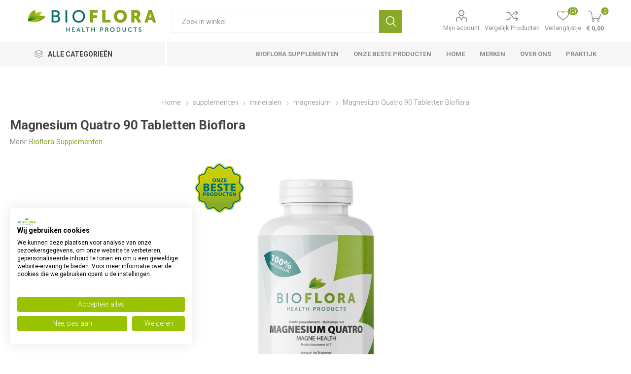

--- FILE ---
content_type: text/html; charset=utf-8
request_url: https://www.bioflorahealthproducts.nl/magnesium-quatro-90-tabletten-bioflora
body_size: 29602
content:
<!DOCTYPE html><html lang="nl" dir="ltr" class="html-product-details-page"><head><title>Magnesium Quatro 90 Tabletten | Bioflora Health Products</title><meta charset="UTF-8"><meta name="description" content="Magnesium Quatro 90 Tabletten van Bioflora Health Products bevat een unieke samenstelling van vier verschillende magnesiumverbindingen, aangevuld met taurine."><meta name="keywords" content="Magne,Health,617,magnesium,Bioflora,Health,Products"><meta name="generator" content="nopCommerce"><meta name="viewport" content="width=device-width, initial-scale=1.0, minimum-scale=1.0, maximum-scale=2.0"><link rel="preload" as="font" href="/Themes/Emporium/Content/icons/emporium-icons.woff" crossorigin><link href="https://fonts.googleapis.com/css?family=Roboto:300,400,700&amp;subset=cyrillic-ext,greek-ext&amp;display=swap" rel="stylesheet"><meta name="facebook-domain-verification" content="37zkun1u51lmmjocowt0guebfipkh7"><meta name="robots" content="index,follow"><script async src="https://widget.thuiswinkel.org/script.js?id=MjU4LTQ="></script><script id="mcjs" type="text/plain" data-cookiefirst-category="functional" async>!function(c,h,i,m,p){m=c.createElement(h),p=c.getElementsByTagName(h)[0],m.async=1,m.src=i,p.parentNode.insertBefore(m,p)}(document,"script","https://chimpstatic.com/mcjs-connected/js/users/b99d73d438a2d107598c6b00f/dc42e9d0ebe08d8cbef304c53.js");</script><meta property="og:type" content="product"><meta property="og:title" content="Magnesium Quatro 90 Tabletten Bioflora"><meta property="og:description" content="Magnesium Quatro 90 Tabletten van Bioflora Health Products bevat een unieke samenstelling van vier verschillende magnesiumverbindingen, aangevuld met taurine."><meta property="og:image" content="https://www.bioflorahealthproducts.nl/images/thumbs/0122317_magnesium-quatro-90-tabletten-bioflora_510.jpeg"><meta property="og:image:url" content="https://www.bioflorahealthproducts.nl/images/thumbs/0122317_magnesium-quatro-90-tabletten-bioflora_510.jpeg"><meta property="og:url" content="https://www.bioflorahealthproducts.nl/magnesium-quatro-90-tabletten-bioflora"><meta property="og:site_name" content="Bioflora Health Products"><meta property="twitter:card" content="summary"><meta property="twitter:site" content="Bioflora Health Products"><meta property="twitter:title" content="Magnesium Quatro 90 Tabletten Bioflora"><meta property="twitter:description" content="Magnesium Quatro 90 Tabletten van Bioflora Health Products bevat een unieke samenstelling van vier verschillende magnesiumverbindingen, aangevuld met taurine."><meta property="twitter:image" content="https://www.bioflorahealthproducts.nl/images/thumbs/0122317_magnesium-quatro-90-tabletten-bioflora_510.jpeg"><meta property="twitter:url" content="https://www.bioflorahealthproducts.nl/magnesium-quatro-90-tabletten-bioflora"><link rel="stylesheet" href="/Plugins/SevenSpikes.Core/Styles/perfect-scrollbar.min.css?v=C6G61aR1PFNf3MzKr25Ya1P1SC4"><link rel="stylesheet" href="/Plugins/SevenSpikes.Core/Styles/slick-slider-1.6.0.css?v=lOBffBE5-X90kbe_kII7wH98EwA"><link rel="stylesheet" href="/Themes/Emporium/Content/css/styles.css?v=feNijfghCq4UBpOCWP_mHGrGgFs"><link rel="stylesheet" href="/Themes/Emporium/Content/css/tables.css?v=h6qR0r9d-BMSe3uJIBhdE6wiPPY"><link rel="stylesheet" href="/Themes/Emporium/Content/css/mobile.css?v=4Nfyz2QnoMTbSlwRvoX-ZZDDRoY"><link rel="stylesheet" href="/Themes/Emporium/Content/css/480.css?v=hoUtKhwE8YZj11vOIJy58EZtUu4"><link rel="stylesheet" href="/Themes/Emporium/Content/css/768.css?v=qyHI9s0fQJzi9aaVcb-jaW9sBk0"><link rel="stylesheet" href="/Themes/Emporium/Content/css/1024.css?v=Fb54e-Nb8ttOTMpHkbf1ZrarLrU"><link rel="stylesheet" href="/Themes/Emporium/Content/css/1280.css?v=tDd-9lAV9b9R1B8kfhluBdH7-YA"><link rel="stylesheet" href="/Themes/Emporium/Content/css/1600.css?v=qE1XTE4OwmPGgMRIztXEfSrOB4A"><link rel="stylesheet" href="/Plugins/SevenSpikes.Nop.Plugins.CloudZoom/Themes/Emporium/Content/cloud-zoom/CloudZoom.css?v=yzSKGhpnI7DQ9ATYK4JN5Rrp1m8"><link rel="stylesheet" href="/lib_npm/magnific-popup/magnific-popup.css?v=0mkU5HApUs1fnhxhBVHPHxvlOhA"><link rel="stylesheet" href="/Plugins/SevenSpikes.Nop.Plugins.NopQuickTabs/Themes/Emporium/Content/QuickTabs.css?v=R6iqXcxCl4trr03qp_XBdvSJmgU"><link rel="stylesheet" href="/Plugins/SevenSpikes.Nop.Plugins.MegaMenu/Themes/Emporium/Content/MegaMenu.css?v=2i_DrRS-34xl_-JXYZjTRiK_GDc"><link rel="stylesheet" href="/Plugins/SevenSpikes.Nop.Plugins.AjaxCart/Themes/Emporium/Content/ajaxCart.css?v=kxMGuvHCKXFIqVGQSI91jTCK-5s"><link rel="stylesheet" href="/Plugins/SevenSpikes.Nop.Plugins.ProductRibbons/Styles/Ribbons.common.css?v=VFLa9LMehOORrvtBFzGkGOlEOVU"><link rel="stylesheet" href="/Plugins/SevenSpikes.Nop.Plugins.ProductRibbons/Themes/Emporium/Content/Ribbons.css?v=Q7Ssdybk5M-daslUCTc_J8dyv74"><link rel="stylesheet" href="/Plugins/SevenSpikes.Nop.Plugins.QuickView/Themes/Emporium/Content/QuickView.css?v=oDGOBVJFeKDOC3jZK31rEiT6wCA"><link rel="stylesheet" href="/lib_npm/fine-uploader/fine-uploader/fine-uploader.min.css?v=ZgyFSEOYjRIa759t9J0LxvIc6r0"><link rel="stylesheet" href="/Plugins/SevenSpikes.Nop.Plugins.JCarousel/Styles/slick.css?v=8MV8gaehY9-1vcJM4F71xPcLe1Q"><link rel="stylesheet" href="/Plugins/SevenSpikes.Nop.Plugins.JCarousel/Themes/Emporium/Content/JCarousel.css?v=2Q_2ljLi-ABdC6ElSkSVyEiat0Y"><link rel="stylesheet" href="/Themes/Emporium/Content/css/theme.custom-1.css?v=feg_AEg0-sWBoP2byr8oy3vTuY0"><style>.product-details-page .full-description{display:none}.product-details-page .ui-tabs .full-description{display:block}.product-details-page .tabhead-full-description{display:none}.product-details-page .product-specs-box{display:none}.product-details-page .ui-tabs .product-specs-box{display:block}.product-details-page .ui-tabs .product-specs-box .title{display:none}.product-details-page .product-no-reviews,.product-details-page .product-review-links{display:none}</style><script async src="/Plugins/FoxNetSoft.GoogleAnalytics4/Scripts/GoogleAnalytics4.js"></script><script>window.dataLayer=window.dataLayer||[];dataLayer.push({user_id:70206015});var GA4_productImpressions=GA4_productImpressions||[],GA4_productDetails=GA4_productDetails||[],GA4_cartproducts=GA4_cartproducts||[],GA4_wishlistproducts=GA4_wishlistproducts||[]</script><script>(function(n,t,i,r,u){n[r]=n[r]||[];n[r].push({"gtm.start":(new Date).getTime(),event:"gtm.js"});var e=t.getElementsByTagName(i)[0],f=t.createElement(i),o=r!="dataLayer"?"&l="+r:"";f.async=!0;f.src="https://www.googletagmanager.com/gtm.js?id="+u+o;e.parentNode.insertBefore(f,e)})(window,document,"script","dataLayer","GTM-MSSJZQP")</script><link rel="canonical" href="https://www.bioflorahealthproducts.nl/magnesium-quatro-90-tabletten-bioflora"><body class="product-details-page-body"><input name="__RequestVerificationToken" type="hidden" value="CfDJ8BVB9uTjF09Jp2YxJeLKvd8nrX9LUEjMGkarZsCU-eL8VyDQwWYvLFDbh7NHwMS0xqixtqlQvWjxKRruKE-Oj0dR5qw1eaoNJXfW4Poj95jA8qeMWwpShjKVGx4QBWLGx5dk1UuTz-SgJNjOBiwSvmo"><noscript><iframe src="https://www.googletagmanager.com/ns.html?id=GTM-MSSJZQP" height="0" width="0" style="display:none;visibility:hidden"></iframe></noscript><div class="ajax-loading-block-window" style="display:none"></div><div id="dialog-notifications-success" title="Melding" style="display:none"></div><div id="dialog-notifications-error" title="Fout" style="display:none"></div><div id="dialog-notifications-warning" title="Waarschuwing" style="display:none"></div><div id="bar-notification" class="bar-notification-container" data-close="Sluiten"></div><!--[if lte IE 8]><div style="clear:both;height:59px;text-align:center;position:relative"><a href="http://www.microsoft.com/windows/internet-explorer/default.aspx" target="_blank"> <img src="/Themes/Emporium/Content/img/ie_warning.jpg" height="42" width="820" alt="You are using an outdated browser. For a faster, safer browsing experience, upgrade for free today."> </a></div><![endif]--><div class="master-wrapper-page"><div class="responsive-nav-wrapper-parent"><div class="responsive-nav-wrapper"><div class="menu-title"><span>Menu</span></div><div class="search-wrap"><span>Zoek</span></div><div class="mobile-logo"><a href="/" class="logo"> <img alt="Bioflora Health Products" title="Bioflora Health Products" src="https://www.bioflorahealthproducts.nl/images/thumbs/0145283_BiofloraHealthProducts-logo-2020-top.png"></a></div><div class="shopping-cart-link"></div><div class="personal-button" id="header-links-opener"><span>Personal menu</span></div></div></div><div class="header"><div class="header-upper"><div class="header-selectors-wrapper"></div></div><div class="header-lower"><div class="header-logo"><a href="/" class="logo"> <img alt="Bioflora Health Products" title="Bioflora Health Products" src="https://www.bioflorahealthproducts.nl/images/thumbs/0145283_BiofloraHealthProducts-logo-2020-top.png"></a></div><div class="search-box store-search-box"><div class="close-side-menu"><span class="close-side-menu-text">Zoek in winkel</span> <span class="close-side-menu-btn">sluit</span></div><form method="get" id="small-search-box-form" action="/search"><input type="text" class="search-box-text" id="small-searchterms" autocomplete="off" name="q" placeholder="Zoek in winkel" aria-label="Search store"> <button type="submit" class="button-1 search-box-button">Zoek</button></form></div><div class="header-links-wrapper"><div class="header-links"><ul><li><a href="/customer/info" class="ico-account opener" data-loginurl="/login?returnUrl=%2Fmagnesium-quatro-90-tabletten-bioflora">Mijn account</a><div class="profile-menu-box"><div class="close-side-menu"><span class="close-side-menu-text">Mijn account</span> <span class="close-side-menu-btn">sluit</span></div><div class="header-form-holder"><a href="/register?returnUrl=%2Fmagnesium-quatro-90-tabletten-bioflora" class="ico-register">Registreren</a> <a href="/login?returnUrl=%2Fmagnesium-quatro-90-tabletten-bioflora" class="ico-login">Inloggen</a></div></div><li><a href="/compareproducts" class="ico-compare">Vergelijk Producten</a><li><a href="/wishlist" class="ico-wishlist"> <span class="wishlist-label">Verlanglijstje</span> <span class="wishlist-qty">(0)</span> </a></ul><div class="mobile-flyout-wrapper"><div class="close-side-menu"><span class="close-side-menu-text">winkelwagen</span> <span class="close-side-menu-btn">sluit</span></div><div id="flyout-cart" class="flyout-cart" data-removeitemfromcarturl="/EmporiumTheme/RemoveItemFromCart" data-flyoutcarturl="/EmporiumTheme/FlyoutShoppingCart"><div id="topcartlink"><a href="/cart" class="ico-cart"> <span class="cart-qty">0</span> <span class="cart-label"> &#x20AC; 0,00 </span> </a></div><div class="mini-shopping-cart"><div class="flyout-cart-scroll-area"><p>U heeft geen artikelen in uw winkelwagen.</div></div></div></div></div></div></div><div class="header-menu-parent"><div class="header-menu categories-in-side-panel"><div class="category-navigation-list-wrapper"><span class="category-navigation-title">Alle Categorieën</span><ul class="category-navigation-list sticky-flyout"></ul></div><div class="close-menu"><span class="close-menu-text">Menu</span> <span class="close-menu-btn">sluit</span></div><ul class="mega-menu" data-isrtlenabled="false" data-enableclickfordropdown="false"><li><a href="/bioflora-supplementen" title="Bioflora Supplementen"><span> Bioflora Supplementen</span></a><li class="has-sublist"><a href="/beste-producten" class="with-subcategories" title="Onze beste producten"><span> Onze beste producten</span></a><div class="plus-button"></div><div class="sublist-wrap"><ul class="sublist"><li class="back-button"><span>terug</span><li><a href="/beste-producten-nac-n-acetyl-l-cysteine" title="NAC N-Acetyl-L-Cysteïne"><span> NAC N-Acetyl-L-Cyste&#xEF;ne</span></a><li><a href="/weerstand-verhogen" title="Weerstand verhogen"><span> Weerstand verhogen</span></a></ul></div><li><a href="/" title="home"><span> home</span></a><li><a href="/manufacturer/all" title="merken"><span> merken</span></a><li><a href="/about-us" title="Over ons"><span> Over ons</span></a><li><a href="https://www.chrislauwers.nl" title="Praktijk" target="_blank"><span> Praktijk</span></a><li class="has-sublist mega-menu-categories root-category-items"><a class="with-subcategories" href="/supplementen">supplementen</a><div class="plus-button"></div><div class="sublist-wrap"><ul class="sublist"><li class="back-button"><span>terug</span><li class="has-sublist"><a href="/vitamines" title="vitamines" class="with-subcategories"><span>vitamines</span></a><div class="plus-button"></div><div class="sublist-wrap"><ul class="sublist"><li class="back-button"><span>terug</span><li><a class="lastLevelCategory" href="/vitamine-a" title="vitamine A"><span>vitamine A</span></a><li><a class="lastLevelCategory" href="/vitamine-b-complex" title="vitamine B complex"><span>vitamine B complex</span></a><li><a class="lastLevelCategory" href="/vitamine-b1-thiamine" title="vitamine B1 thiamine"><span>vitamine B1 thiamine</span></a><li><a class="lastLevelCategory" href="/vitamine-b2-riboflavine" title="vitamine B2 riboflavine"><span>vitamine B2 riboflavine</span></a><li><a class="lastLevelCategory" href="/vitamine-b3-niacine" title="vitamine B3 niacine"><span>vitamine B3 niacine</span></a><li><a class="lastLevelCategory" href="/vitamine-b5-pantotheenzuur" title="vitamine B5 pantotheenzuur"><span>vitamine B5 pantotheenzuur</span></a><li><a class="lastLevelCategory" href="/vitamine-b6-pyridoxine" title="vitamine B6 pyridoxine"><span>vitamine B6 pyridoxine</span></a><li><a class="lastLevelCategory" href="/vitamine-b12-cobalamine" title="vitamine B12 cobalamine"><span>vitamine B12 cobalamine</span></a><li><a class="lastLevelCategory" href="/foliumzuur" title="foliumzuur vitamine B11"><span>foliumzuur vitamine B11</span></a><li><a class="lastLevelCategory" href="/biotine" title="biotine vitamine B8"><span>biotine vitamine B8</span></a><li><a class="lastLevelCategory" href="/choline-vitamine-b4" title="choline vitamine B4"><span>choline vitamine B4</span></a><li><a class="lastLevelCategory" href="/inositol" title="inositol vitamine B7"><span>inositol vitamine B7</span></a><li><a class="lastLevelCategory" href="/paba" title="paba"><span>paba</span></a><li><a class="lastLevelCategory" href="/beste-vitamine-c-supplementen" title="vitamine C"><span>vitamine C</span></a><li><a class="lastLevelCategory" href="/beste-vitamine-d-supplementen" title="vitamine D"><span>vitamine D</span></a><li><a class="lastLevelCategory" href="/vitamine-e" title="vitamine E"><span>vitamine E</span></a><li><a class="lastLevelCategory" href="/vitamine-k" title="vitamine K"><span>vitamine K</span></a></ul></div><li class="has-sublist"><a href="/de-beste-multivitamine" title="multivitamine" class="with-subcategories"><span>multivitamine</span></a><div class="plus-button"></div><div class="sublist-wrap"><ul class="sublist"><li class="back-button"><span>terug</span><li><a class="lastLevelCategory" href="/beste-multivitamine-vrouw" title="multivitamine vrouw"><span>multivitamine vrouw</span></a><li><a class="lastLevelCategory" href="/beste-multivitamine-man" title="multivitamine man"><span>multivitamine man</span></a><li><a class="lastLevelCategory" href="/beste-multivitamine-kind" title="multivitamine kind"><span>multivitamine kind</span></a><li><a class="lastLevelCategory" href="/beste-multivitamine-tiener" title="multivitamine tiener"><span>multivitamine tiener</span></a><li><a class="lastLevelCategory" href="/beste-multivitamine-zwangerschap" title="multivitamine zwangerschap"><span>multivitamine zwangerschap</span></a><li><a class="lastLevelCategory" href="/beste-multivitamine-50-plus" title="multivitamine 50 plus"><span>multivitamine 50 plus</span></a></ul></div><li class="has-sublist"><a href="/mineralen" title="mineralen" class="with-subcategories"><span>mineralen</span></a><div class="plus-button"></div><div class="sublist-wrap"><ul class="sublist"><li class="back-button"><span>terug</span><li><a class="lastLevelCategory" href="/beste-kalium-supplementen" title="kalium"><span>kalium</span></a><li><a class="lastLevelCategory" href="/beste-magnesium-supplementen" title="magnesium"><span>magnesium</span></a></ul></div></ul></div><li class="has-sublist mega-menu-categories root-category-items"><a class="with-subcategories" href="/gezond">gezond</a><div class="plus-button"></div><div class="sublist-wrap"><ul class="sublist"><li class="back-button"><span>terug</span><li class="has-sublist"><a href="/gezond-voedingssupplementen" title="voedingssupplementen" class="with-subcategories"><span>voedingssupplementen</span></a><div class="plus-button"></div><div class="sublist-wrap"><ul class="sublist"><li class="back-button"><span>terug</span><li><a class="lastLevelCategory" href="/gezond-voedingssupplementen-aminozuren" title="Aminozuren"><span>Aminozuren</span></a><li><a class="lastLevelCategory" href="/gezond-voedingssupplementen-gewrichten" title="gewrichten"><span>gewrichten</span></a><li><a class="lastLevelCategory" href="/gezond-voedingssupplementen-probiotica" title="probiotica"><span>probiotica</span></a><li><a class="lastLevelCategory" href="/gezond-voedingssupplementen-vetzuren" title="vetzuren"><span>vetzuren</span></a><li><a class="lastLevelCategory" href="/gezond-voedingssupplementen-vitaminen-enkel" title="vitaminen enkel"><span>vitaminen enkel</span></a><li><a class="lastLevelCategory" href="/gezond-voedingssupplementen-vitaminen-multi" title="vitaminen multi"><span>vitaminen multi</span></a><li><a class="lastLevelCategory" href="/gezond-voedingssupplementen-mineralen-enkel" title="mineralen enkel"><span>mineralen enkel</span></a><li><a class="lastLevelCategory" href="/gezond-voedingssupplementen-mineralen-multi" title="mineralen multi"><span>mineralen multi</span></a><li><a class="lastLevelCategory" href="/gezond-voedingssupplementen-overige" title="overige"><span>overige</span></a></ul></div><li class="has-sublist"><a href="/gezond-gezondheidsproducten" title="gezondheidsproducten" class="with-subcategories"><span>gezondheidsproducten</span></a><div class="plus-button"></div><div class="sublist-wrap"><ul class="sublist"><li class="back-button"><span>terug</span><li><a class="lastLevelCategory" href="/gezond-gezondheidsproducten-aromatherapie" title="aromatherapie"><span>aromatherapie</span></a><li><a class="lastLevelCategory" href="/gezond-gezondheidsproducten-boeken-en-folders" title="boeken en folders"><span>boeken en folders</span></a><li><a class="lastLevelCategory" href="/gezond-gezondheidsproducten-kleding-en-ondergoed" title="kleding en ondergoed"><span>kleding en ondergoed</span></a><li><a class="lastLevelCategory" href="/gezond-gezondheidsproducten-toebehoren" title="toebehoren"><span>toebehoren</span></a><li><a class="lastLevelCategory" href="/gezond-gezondheidsproducten-overige" title="overige"><span>overige</span></a></ul></div><li class="has-sublist"><a href="/gezond-homeopathie-fytotherapie" title="homeopathie - fytotherapie" class="with-subcategories"><span>homeopathie - fytotherapie</span></a><div class="plus-button"></div><div class="sublist-wrap"><ul class="sublist"><li class="back-button"><span>terug</span><li><a class="lastLevelCategory" href="/gezond-homeopathie-fytotherapie-fytotherapie" title="fytotherapie"><span>fytotherapie</span></a><li><a class="lastLevelCategory" href="/gezond-homeopathie-fytotherapie-ayurveda" title="ayurveda"><span>ayurveda</span></a><li><a class="lastLevelCategory" href="/gezond-homeopathie-fytotherapie-kruiden" title="kruiden"><span>kruiden</span></a><li><a class="lastLevelCategory" href="/gezond-homeopathie-fytotherapie-enkelvoudig" title="enkelvoudig"><span>enkelvoudig</span></a><li><a class="lastLevelCategory" href="/gezond-homeopathie-fytotherapie-complex" title="complex"><span>complex</span></a><li><a class="lastLevelCategory" href="/gezond-homeopathie-fytotherapie-schusslerzouten" title="schusslerzouten"><span>schusslerzouten</span></a></ul></div><li class="has-sublist"><a href="/gezond-sporten" title="sporten" class="with-subcategories"><span>sporten</span></a><div class="plus-button"></div><div class="sublist-wrap"><ul class="sublist"><li class="back-button"><span>terug</span><li><a class="lastLevelCategory" href="/gezond-sporten-drank" title="drank"><span>drank</span></a><li><a class="lastLevelCategory" href="/gezond-sporten-voeding" title="voeding"><span>voeding</span></a><li><a class="lastLevelCategory" href="/gezond-sporten-verzorging" title="verzorging"><span>verzorging</span></a><li><a class="lastLevelCategory" href="/gezond-sporten-overige" title="overige"><span>overige</span></a></ul></div><li class="has-sublist"><a href="/gezond-afslanken-dieet" title="afslanken - dieet" class="with-subcategories"><span>afslanken - dieet</span></a><div class="plus-button"></div><div class="sublist-wrap"><ul class="sublist"><li class="back-button"><span>terug</span><li><a class="lastLevelCategory" href="/gezond-afslanken-dieet-supplementen" title="supplementen"><span>supplementen</span></a><li><a class="lastLevelCategory" href="/gezond-afslanken-dieet-maaltijdvervangers" title="maaltijdvervangers"><span>maaltijdvervangers</span></a><li><a class="lastLevelCategory" href="/gezond-afslanken-dieet-tussendoortjes" title="tussendoortjes"><span>tussendoortjes</span></a><li><a class="lastLevelCategory" href="/gezond-afslanken-dieet-speciale-voeding" title="speciale voeding"><span>speciale voeding</span></a><li><a class="lastLevelCategory" href="/gezond-afslanken-dieet-overige" title="overige"><span>overige</span></a></ul></div></ul></div><li class="has-sublist mega-menu-categories root-category-items"><a class="with-subcategories" href="/huishoud">huishoud</a><div class="plus-button"></div><div class="sublist-wrap"><ul class="sublist"><li class="back-button"><span>terug</span><li class="has-sublist"><a href="/huishoud-huishoudelijk" title="huishoudelijk" class="with-subcategories"><span>huishoudelijk</span></a><div class="plus-button"></div><div class="sublist-wrap"><ul class="sublist"><li class="back-button"><span>terug</span><li><a class="lastLevelCategory" href="/huishoud-huishoudelijk-afwasmiddel" title="afwasmiddel"><span>afwasmiddel</span></a><li><a class="lastLevelCategory" href="/huishoud-huishoudelijk-wasmiddel" title="wasmiddel"><span>wasmiddel</span></a><li><a class="lastLevelCategory" href="/huishoud-huishoudelijk-reinigingsmiddel" title="reinigingsmiddel"><span>reinigingsmiddel</span></a><li><a class="lastLevelCategory" href="/huishoud-huishoudelijk-handschoenen" title="handschoenen"><span>handschoenen</span></a><li><a class="lastLevelCategory" href="/huishoud-huishoudelijk-toiletartikelen" title="toiletartikelen"><span>toiletartikelen</span></a><li><a class="lastLevelCategory" href="/huishoud-huishoudelijk-ongedierte" title="ongedierte"><span>ongedierte</span></a><li><a class="lastLevelCategory" href="/huishoud-huishoudelijk-verpakkingsmateriaal" title="verpakkingsmateriaal"><span>verpakkingsmateriaal</span></a><li><a class="lastLevelCategory" href="/huishoud-huishoudelijk-overige" title="overige"><span>overige</span></a></ul></div><li class="has-sublist"><a href="/huishoud-hygiene-papier" title="hygiene - papier" class="with-subcategories"><span>hygiene - papier</span></a><div class="plus-button"></div><div class="sublist-wrap"><ul class="sublist"><li class="back-button"><span>terug</span><li><a class="lastLevelCategory" href="/huishoud-hygiene-papier-keukenpapier" title="keukenpapier"><span>keukenpapier</span></a><li><a class="lastLevelCategory" href="/huishoud-hygiene-papier-toiletpapier" title="toiletpapier"><span>toiletpapier</span></a><li><a class="lastLevelCategory" href="/huishoud-hygiene-papier-tissues" title="tissues"><span>tissues</span></a><li><a class="lastLevelCategory" href="/huishoud-hygiene-papier-dameshygiene" title="dameshygiene"><span>dameshygiene</span></a><li><a class="lastLevelCategory" href="/huishoud-hygiene-papier-damesverband-tampons" title="damesverband - tampons"><span>damesverband - tampons</span></a><li><a class="lastLevelCategory" href="/huishoud-hygiene-papier-incontinentie" title="incontinentie"><span>incontinentie</span></a><li><a class="lastLevelCategory" href="/huishoud-hygiene-papier-overige" title="overige"><span>overige</span></a></ul></div></ul></div><li class="has-sublist mega-menu-categories root-category-items"><a class="with-subcategories" href="/cosmetica">cosmetica</a><div class="plus-button"></div><div class="sublist-wrap"><ul class="sublist"><li class="back-button"><span>terug</span><li class="has-sublist"><a href="/24-cosmetica-lichaam" title="lichaam" class="with-subcategories"><span>lichaam</span></a><div class="plus-button"></div><div class="sublist-wrap"><ul class="sublist"><li class="back-button"><span>terug</span><li><a class="lastLevelCategory" href="/24-cosmetica-lichaam-make-up" title="make-up"><span>make-up</span></a><li><a class="lastLevelCategory" href="/24-cosmetica-lichaam-ogen" title="ogen"><span>ogen</span></a><li><a class="lastLevelCategory" href="/24-cosmetica-lichaam-reiniging" title="reiniging"><span>reiniging</span></a><li><a class="lastLevelCategory" href="/24-cosmetica-lichaam-dag" title="dag"><span>dag</span></a><li><a class="lastLevelCategory" href="/24-cosmetica-lichaam-nacht" title="nacht"><span>nacht</span></a><li><a class="lastLevelCategory" href="/24-cosmetica-lichaam-dag-nacht" title="dag - nacht"><span>dag - nacht</span></a><li><a class="lastLevelCategory" href="/24-cosmetica-lichaam-geur-man" title="geur man"><span>geur man</span></a><li><a class="lastLevelCategory" href="/24-cosmetica-lichaam-geur-vrouw" title="geur vrouw"><span>geur vrouw</span></a><li><a class="lastLevelCategory" href="/24-cosmetica-lichaam-overige" title="overige"><span>overige</span></a></ul></div><li class="has-sublist"><a href="/cosmetica-zon" title="zon" class="with-subcategories"><span>zon</span></a><div class="plus-button"></div><div class="sublist-wrap"><ul class="sublist"><li class="back-button"><span>terug</span><li><a class="lastLevelCategory" href="/cosmetica-zon-bescherming" title="bescherming"><span>bescherming</span></a><li><a class="lastLevelCategory" href="/cosmetica-zon-aftersun" title="aftersun"><span>aftersun</span></a><li><a class="lastLevelCategory" href="/cosmetica-zon-zelfbruiners" title="zelfbruiners"><span>zelfbruiners</span></a><li><a class="lastLevelCategory" href="/cosmetica-zon-zonnebank" title="zonnebank"><span>zonnebank</span></a><li><a class="lastLevelCategory" href="/cosmetica-zon-overige" title="overige"><span>overige</span></a></ul></div></ul></div><li class="has-sublist mega-menu-categories root-category-items"><a class="with-subcategories" href="/verzorging">verzorging</a><div class="plus-button"></div><div class="sublist-wrap"><ul class="sublist"><li class="back-button"><span>terug</span><li class="has-sublist"><a href="/verzorging-haar" title="haar" class="with-subcategories"><span>haar</span></a><div class="plus-button"></div><div class="sublist-wrap"><ul class="sublist"><li class="back-button"><span>terug</span><li><a class="lastLevelCategory" href="/verzorging-haar-shampoo" title="shampoo"><span>shampoo</span></a><li><a class="lastLevelCategory" href="/verzorging-haar-conditioner" title="conditioner"><span>conditioner</span></a><li><a class="lastLevelCategory" href="/verzorging-haar-kleuring" title="kleuring"><span>kleuring</span></a><li><a class="lastLevelCategory" href="/verzorging-haar-styling" title="styling"><span>styling</span></a><li><a class="lastLevelCategory" href="/verzorging-haar-overige" title="overige"><span>overige</span></a></ul></div><li class="has-sublist"><a href="/verzorging-handen-voeten-benen" title="handen - voeten - benen" class="with-subcategories"><span>handen - voeten - benen</span></a><div class="plus-button"></div><div class="sublist-wrap"><ul class="sublist"><li class="back-button"><span>terug</span><li><a class="lastLevelCategory" href="/verzorging-handen-voeten-benen-handen" title="handen"><span>handen</span></a><li><a class="lastLevelCategory" href="/verzorging-handen-voeten-benen-voeten" title="voeten"><span>voeten</span></a><li><a class="lastLevelCategory" href="/verzorging-handen-voeten-benen-benen" title="benen"><span>benen</span></a><li><a class="lastLevelCategory" href="/verzorging-handen-voeten-benen-eelt-en-likdoorn" title="eelt en likdoorn"><span>eelt en likdoorn</span></a><li><a class="lastLevelCategory" href="/verzorging-handen-voeten-benen-staalwaren" title="staalwaren"><span>staalwaren</span></a><li><a class="lastLevelCategory" href="/verzorging-handen-voeten-benen-overige" title="overige"><span>overige</span></a></ul></div><li class="has-sublist"><a href="/verzorging-kind" title="kind" class="with-subcategories"><span>kind</span></a><div class="plus-button"></div><div class="sublist-wrap"><ul class="sublist"><li class="back-button"><span>terug</span><li><a class="lastLevelCategory" href="/verzorging-kind-moeder-en-kind" title="moeder en kind"><span>moeder en kind</span></a><li><a class="lastLevelCategory" href="/verzorging-kind-voeding" title="voeding"><span>voeding</span></a><li><a class="lastLevelCategory" href="/verzorging-kind-verzorging" title="verzorging"><span>verzorging</span></a><li><a class="lastLevelCategory" href="/verzorging-kind-luiers-en-doekjes" title="luiers en doekjes"><span>luiers en doekjes</span></a><li><a class="lastLevelCategory" href="/verzorging-kind-zelfzorg" title="zelfzorg"><span>zelfzorg</span></a><li><a class="lastLevelCategory" href="/verzorging-kind-zuigflessen-en-spenen" title="zuigflessen en spenen"><span>zuigflessen en spenen</span></a><li><a class="lastLevelCategory" href="/verzorging-kind-overige" title="overige"><span>overige</span></a></ul></div><li class="has-sublist"><a href="/verzorging-lichaam" title="lichaam" class="with-subcategories"><span>lichaam</span></a><div class="plus-button"></div><div class="sublist-wrap"><ul class="sublist"><li class="back-button"><span>terug</span><li><a class="lastLevelCategory" href="/verzorging-lichaam-bad-en-douche" title="bad en douche"><span>bad en douche</span></a><li><a class="lastLevelCategory" href="/verzorging-lichaam-bodycreme-gel-lotion" title="bodycreme - gel - lotion"><span>bodycreme - gel - lotion</span></a><li><a class="lastLevelCategory" href="/verzorging-lichaam-deodorant" title="deodorant"><span>deodorant</span></a><li><a class="lastLevelCategory" href="/verzorging-lichaam-massage" title="massage"><span>massage</span></a><li><a class="lastLevelCategory" href="/verzorging-lichaam-reiniging" title="reiniging"><span>reiniging</span></a><li><a class="lastLevelCategory" href="/verzorging-lichaam-sponzen-en-borstels" title="sponzen en borstels"><span>sponzen en borstels</span></a><li><a class="lastLevelCategory" href="/verzorging-lichaam-talkpoeder" title="talkpoeder"><span>talkpoeder</span></a><li><a class="lastLevelCategory" href="/verzorging-lichaam-zeep" title="zeep"><span>zeep</span></a><li><a class="lastLevelCategory" href="/verzorging-lichaam-overige" title="overige"><span>overige</span></a></ul></div><li class="has-sublist"><a href="/verzorging-mond" title="mond" class="with-subcategories"><span>mond</span></a><div class="plus-button"></div><div class="sublist-wrap"><ul class="sublist"><li class="back-button"><span>terug</span><li><a class="lastLevelCategory" href="/verzorging-mond-mondhygiene" title="mondhygiene"><span>mondhygiene</span></a><li><a class="lastLevelCategory" href="/verzorging-mond-mondspoeling" title="mondspoeling"><span>mondspoeling</span></a><li><a class="lastLevelCategory" href="/verzorging-mond-tandpasta" title="tandpasta"><span>tandpasta</span></a><li><a class="lastLevelCategory" href="/verzorging-mond-tandenborstels" title="tandenborstels"><span>tandenborstels</span></a><li><a class="lastLevelCategory" href="/verzorging-mond-lippen" title="lippen"><span>lippen</span></a><li><a class="lastLevelCategory" href="/verzorging-mond-prothese" title="prothese"><span>prothese</span></a><li><a class="lastLevelCategory" href="/verzorging-mond-overige" title="overige"><span>overige</span></a></ul></div><li class="has-sublist"><a href="/verzorging-ontharen" title="ontharen" class="with-subcategories"><span>ontharen</span></a><div class="plus-button"></div><div class="sublist-wrap"><ul class="sublist"><li class="back-button"><span>terug</span><li><a class="lastLevelCategory" href="/verzorging-ontharen-ontharen" title="ontharen"><span>ontharen</span></a><li><a class="lastLevelCategory" href="/verzorging-ontharen-scheerinstrumenten" title="scheerinstrumenten"><span>scheerinstrumenten</span></a><li><a class="lastLevelCategory" href="/verzorging-ontharen-scheerschuim-gel-creme" title="scheerschuim - gel - creme"><span>scheerschuim - gel - creme</span></a><li><a class="lastLevelCategory" href="/verzorging-ontharen-aftershave" title="aftershave"><span>aftershave</span></a><li><a class="lastLevelCategory" href="/verzorging-ontharen-overige" title="overige"><span>overige</span></a></ul></div><li class="has-sublist"><a href="/verzorging-wond" title="wond" class="with-subcategories"><span>wond</span></a><div class="plus-button"></div><div class="sublist-wrap"><ul class="sublist"><li class="back-button"><span>terug</span><li><a class="lastLevelCategory" href="/verzorging-wond-desinfectie" title="desinfectie"><span>desinfectie</span></a><li><a class="lastLevelCategory" href="/verzorging-wond-pleisters" title="pleisters"><span>pleisters</span></a><li><a class="lastLevelCategory" href="/verzorging-wond-verband" title="verband"><span>verband</span></a><li><a class="lastLevelCategory" href="/verzorging-wond-overige" title="overige"><span>overige</span></a></ul></div></ul></div><li class="has-sublist mega-menu-categories root-category-items"><a class="with-subcategories" href="/voeding">voeding</a><div class="plus-button"></div><div class="sublist-wrap"><ul class="sublist"><li class="back-button"><span>terug</span><li class="has-sublist"><a href="/voeding-reform" title="reform" class="with-subcategories"><span>reform</span></a><div class="plus-button"></div><div class="sublist-wrap"><ul class="sublist"><li class="back-button"><span>terug</span><li><a class="lastLevelCategory" href="/voeding-reform-beleg" title="beleg"><span>beleg</span></a><li><a class="lastLevelCategory" href="/voeding-reform-dranken" title="dranken"><span>dranken</span></a><li><a class="lastLevelCategory" href="/voeding-reform-honing" title="honing"><span>honing</span></a><li><a class="lastLevelCategory" href="/voeding-reform-koek" title="koek"><span>koek</span></a><li><a class="lastLevelCategory" href="/voeding-reform-koffie-en-thee" title="koffie en thee"><span>koffie en thee</span></a><li><a class="lastLevelCategory" href="/voeding-reform-voeding" title="voeding"><span>voeding</span></a><li><a class="lastLevelCategory" href="/voeding-reform-overige" title="overige"><span>overige</span></a></ul></div><li class="has-sublist"><a href="/voeding-versnaperingen" title="versnaperingen" class="with-subcategories"><span>versnaperingen</span></a><div class="plus-button"></div><div class="sublist-wrap"><ul class="sublist"><li class="back-button"><span>terug</span><li><a class="lastLevelCategory" href="/voeding-versnaperingen-chips-en-zoutjes" title="chips en zoutjes"><span>chips en zoutjes</span></a><li><a class="lastLevelCategory" href="/voeding-versnaperingen-snoepgoed" title="snoepgoed"><span>snoepgoed</span></a><li><a class="lastLevelCategory" href="/voeding-versnaperingen-suikervrij" title="suikervrij"><span>suikervrij</span></a><li><a class="lastLevelCategory" href="/voeding-versnaperingen-overige" title="overige"><span>overige</span></a></ul></div></ul></div><li class="has-sublist mega-menu-categories root-category-items"><a class="with-subcategories" href="/overig">overig</a><div class="plus-button"></div><div class="sublist-wrap"><ul class="sublist"><li class="back-button"><span>terug</span><li class="has-sublist"><a href="/overig-dieren" title="dieren" class="with-subcategories"><span>dieren</span></a><div class="plus-button"></div><div class="sublist-wrap"><ul class="sublist"><li class="back-button"><span>terug</span><li><a class="lastLevelCategory" href="/overig-dieren-dieren" title="dieren"><span>dieren</span></a></ul></div><li class="has-sublist"><a href="/overig-reizen" title="reizen" class="with-subcategories"><span>reizen</span></a><div class="plus-button"></div><div class="sublist-wrap"><ul class="sublist"><li class="back-button"><span>terug</span><li><a class="lastLevelCategory" href="/overig-reizen-reisziekte" title="reisziekte"><span>reisziekte</span></a><li><a class="lastLevelCategory" href="/overig-reizen-insectenbeten" title="insectenbeten"><span>insectenbeten</span></a><li><a class="lastLevelCategory" href="/overig-reizen-hulpmiddelen" title="hulpmiddelen"><span>hulpmiddelen</span></a></ul></div><li class="has-sublist"><a href="/overig-intiem" title="intiem" class="with-subcategories"><span>intiem</span></a><div class="plus-button"></div><div class="sublist-wrap"><ul class="sublist"><li class="back-button"><span>terug</span><li><a class="lastLevelCategory" href="/overig-intiem-glijmiddel" title="glijmiddel"><span>glijmiddel</span></a><li><a class="lastLevelCategory" href="/overig-intiem-overige" title="overige"><span>overige</span></a></ul></div></ul></div></ul><ul class="mega-menu-responsive"><li class="all-categories"><span class="labelfornextplusbutton">Alle Categorieën</span><div class="plus-button"></div><div class="sublist-wrap"><ul class="sublist"><li class="back-button"><span>terug</span><li class="has-sublist mega-menu-categories root-category-items"><a class="with-subcategories" href="/supplementen">supplementen</a><div class="plus-button"></div><div class="sublist-wrap"><ul class="sublist"><li class="back-button"><span>terug</span><li class="has-sublist"><a href="/vitamines" title="vitamines" class="with-subcategories"><span>vitamines</span></a><div class="plus-button"></div><div class="sublist-wrap"><ul class="sublist"><li class="back-button"><span>terug</span><li><a class="lastLevelCategory" href="/vitamine-a" title="vitamine A"><span>vitamine A</span></a><li><a class="lastLevelCategory" href="/vitamine-b-complex" title="vitamine B complex"><span>vitamine B complex</span></a><li><a class="lastLevelCategory" href="/vitamine-b1-thiamine" title="vitamine B1 thiamine"><span>vitamine B1 thiamine</span></a><li><a class="lastLevelCategory" href="/vitamine-b2-riboflavine" title="vitamine B2 riboflavine"><span>vitamine B2 riboflavine</span></a><li><a class="lastLevelCategory" href="/vitamine-b3-niacine" title="vitamine B3 niacine"><span>vitamine B3 niacine</span></a><li><a class="lastLevelCategory" href="/vitamine-b5-pantotheenzuur" title="vitamine B5 pantotheenzuur"><span>vitamine B5 pantotheenzuur</span></a><li><a class="lastLevelCategory" href="/vitamine-b6-pyridoxine" title="vitamine B6 pyridoxine"><span>vitamine B6 pyridoxine</span></a><li><a class="lastLevelCategory" href="/vitamine-b12-cobalamine" title="vitamine B12 cobalamine"><span>vitamine B12 cobalamine</span></a><li><a class="lastLevelCategory" href="/foliumzuur" title="foliumzuur vitamine B11"><span>foliumzuur vitamine B11</span></a><li><a class="lastLevelCategory" href="/biotine" title="biotine vitamine B8"><span>biotine vitamine B8</span></a><li><a class="lastLevelCategory" href="/choline-vitamine-b4" title="choline vitamine B4"><span>choline vitamine B4</span></a><li><a class="lastLevelCategory" href="/inositol" title="inositol vitamine B7"><span>inositol vitamine B7</span></a><li><a class="lastLevelCategory" href="/paba" title="paba"><span>paba</span></a><li><a class="lastLevelCategory" href="/beste-vitamine-c-supplementen" title="vitamine C"><span>vitamine C</span></a><li><a class="lastLevelCategory" href="/beste-vitamine-d-supplementen" title="vitamine D"><span>vitamine D</span></a><li><a class="lastLevelCategory" href="/vitamine-e" title="vitamine E"><span>vitamine E</span></a><li><a class="lastLevelCategory" href="/vitamine-k" title="vitamine K"><span>vitamine K</span></a></ul></div><li class="has-sublist"><a href="/de-beste-multivitamine" title="multivitamine" class="with-subcategories"><span>multivitamine</span></a><div class="plus-button"></div><div class="sublist-wrap"><ul class="sublist"><li class="back-button"><span>terug</span><li><a class="lastLevelCategory" href="/beste-multivitamine-vrouw" title="multivitamine vrouw"><span>multivitamine vrouw</span></a><li><a class="lastLevelCategory" href="/beste-multivitamine-man" title="multivitamine man"><span>multivitamine man</span></a><li><a class="lastLevelCategory" href="/beste-multivitamine-kind" title="multivitamine kind"><span>multivitamine kind</span></a><li><a class="lastLevelCategory" href="/beste-multivitamine-tiener" title="multivitamine tiener"><span>multivitamine tiener</span></a><li><a class="lastLevelCategory" href="/beste-multivitamine-zwangerschap" title="multivitamine zwangerschap"><span>multivitamine zwangerschap</span></a><li><a class="lastLevelCategory" href="/beste-multivitamine-50-plus" title="multivitamine 50 plus"><span>multivitamine 50 plus</span></a></ul></div><li class="has-sublist"><a href="/mineralen" title="mineralen" class="with-subcategories"><span>mineralen</span></a><div class="plus-button"></div><div class="sublist-wrap"><ul class="sublist"><li class="back-button"><span>terug</span><li><a class="lastLevelCategory" href="/beste-kalium-supplementen" title="kalium"><span>kalium</span></a><li><a class="lastLevelCategory" href="/beste-magnesium-supplementen" title="magnesium"><span>magnesium</span></a></ul></div></ul></div><li class="has-sublist mega-menu-categories root-category-items"><a class="with-subcategories" href="/gezond">gezond</a><div class="plus-button"></div><div class="sublist-wrap"><ul class="sublist"><li class="back-button"><span>terug</span><li class="has-sublist"><a href="/gezond-voedingssupplementen" title="voedingssupplementen" class="with-subcategories"><span>voedingssupplementen</span></a><div class="plus-button"></div><div class="sublist-wrap"><ul class="sublist"><li class="back-button"><span>terug</span><li><a class="lastLevelCategory" href="/gezond-voedingssupplementen-aminozuren" title="Aminozuren"><span>Aminozuren</span></a><li><a class="lastLevelCategory" href="/gezond-voedingssupplementen-gewrichten" title="gewrichten"><span>gewrichten</span></a><li><a class="lastLevelCategory" href="/gezond-voedingssupplementen-probiotica" title="probiotica"><span>probiotica</span></a><li><a class="lastLevelCategory" href="/gezond-voedingssupplementen-vetzuren" title="vetzuren"><span>vetzuren</span></a><li><a class="lastLevelCategory" href="/gezond-voedingssupplementen-vitaminen-enkel" title="vitaminen enkel"><span>vitaminen enkel</span></a><li><a class="lastLevelCategory" href="/gezond-voedingssupplementen-vitaminen-multi" title="vitaminen multi"><span>vitaminen multi</span></a><li><a class="lastLevelCategory" href="/gezond-voedingssupplementen-mineralen-enkel" title="mineralen enkel"><span>mineralen enkel</span></a><li><a class="lastLevelCategory" href="/gezond-voedingssupplementen-mineralen-multi" title="mineralen multi"><span>mineralen multi</span></a><li><a class="lastLevelCategory" href="/gezond-voedingssupplementen-overige" title="overige"><span>overige</span></a></ul></div><li class="has-sublist"><a href="/gezond-gezondheidsproducten" title="gezondheidsproducten" class="with-subcategories"><span>gezondheidsproducten</span></a><div class="plus-button"></div><div class="sublist-wrap"><ul class="sublist"><li class="back-button"><span>terug</span><li><a class="lastLevelCategory" href="/gezond-gezondheidsproducten-aromatherapie" title="aromatherapie"><span>aromatherapie</span></a><li><a class="lastLevelCategory" href="/gezond-gezondheidsproducten-boeken-en-folders" title="boeken en folders"><span>boeken en folders</span></a><li><a class="lastLevelCategory" href="/gezond-gezondheidsproducten-kleding-en-ondergoed" title="kleding en ondergoed"><span>kleding en ondergoed</span></a><li><a class="lastLevelCategory" href="/gezond-gezondheidsproducten-toebehoren" title="toebehoren"><span>toebehoren</span></a><li><a class="lastLevelCategory" href="/gezond-gezondheidsproducten-overige" title="overige"><span>overige</span></a></ul></div><li class="has-sublist"><a href="/gezond-homeopathie-fytotherapie" title="homeopathie - fytotherapie" class="with-subcategories"><span>homeopathie - fytotherapie</span></a><div class="plus-button"></div><div class="sublist-wrap"><ul class="sublist"><li class="back-button"><span>terug</span><li><a class="lastLevelCategory" href="/gezond-homeopathie-fytotherapie-fytotherapie" title="fytotherapie"><span>fytotherapie</span></a><li><a class="lastLevelCategory" href="/gezond-homeopathie-fytotherapie-ayurveda" title="ayurveda"><span>ayurveda</span></a><li><a class="lastLevelCategory" href="/gezond-homeopathie-fytotherapie-kruiden" title="kruiden"><span>kruiden</span></a><li><a class="lastLevelCategory" href="/gezond-homeopathie-fytotherapie-enkelvoudig" title="enkelvoudig"><span>enkelvoudig</span></a><li><a class="lastLevelCategory" href="/gezond-homeopathie-fytotherapie-complex" title="complex"><span>complex</span></a><li><a class="lastLevelCategory" href="/gezond-homeopathie-fytotherapie-schusslerzouten" title="schusslerzouten"><span>schusslerzouten</span></a></ul></div><li class="has-sublist"><a href="/gezond-sporten" title="sporten" class="with-subcategories"><span>sporten</span></a><div class="plus-button"></div><div class="sublist-wrap"><ul class="sublist"><li class="back-button"><span>terug</span><li><a class="lastLevelCategory" href="/gezond-sporten-drank" title="drank"><span>drank</span></a><li><a class="lastLevelCategory" href="/gezond-sporten-voeding" title="voeding"><span>voeding</span></a><li><a class="lastLevelCategory" href="/gezond-sporten-verzorging" title="verzorging"><span>verzorging</span></a><li><a class="lastLevelCategory" href="/gezond-sporten-overige" title="overige"><span>overige</span></a></ul></div><li class="has-sublist"><a href="/gezond-afslanken-dieet" title="afslanken - dieet" class="with-subcategories"><span>afslanken - dieet</span></a><div class="plus-button"></div><div class="sublist-wrap"><ul class="sublist"><li class="back-button"><span>terug</span><li><a class="lastLevelCategory" href="/gezond-afslanken-dieet-supplementen" title="supplementen"><span>supplementen</span></a><li><a class="lastLevelCategory" href="/gezond-afslanken-dieet-maaltijdvervangers" title="maaltijdvervangers"><span>maaltijdvervangers</span></a><li><a class="lastLevelCategory" href="/gezond-afslanken-dieet-tussendoortjes" title="tussendoortjes"><span>tussendoortjes</span></a><li><a class="lastLevelCategory" href="/gezond-afslanken-dieet-speciale-voeding" title="speciale voeding"><span>speciale voeding</span></a><li><a class="lastLevelCategory" href="/gezond-afslanken-dieet-overige" title="overige"><span>overige</span></a></ul></div></ul></div><li class="has-sublist mega-menu-categories root-category-items"><a class="with-subcategories" href="/huishoud">huishoud</a><div class="plus-button"></div><div class="sublist-wrap"><ul class="sublist"><li class="back-button"><span>terug</span><li class="has-sublist"><a href="/huishoud-huishoudelijk" title="huishoudelijk" class="with-subcategories"><span>huishoudelijk</span></a><div class="plus-button"></div><div class="sublist-wrap"><ul class="sublist"><li class="back-button"><span>terug</span><li><a class="lastLevelCategory" href="/huishoud-huishoudelijk-afwasmiddel" title="afwasmiddel"><span>afwasmiddel</span></a><li><a class="lastLevelCategory" href="/huishoud-huishoudelijk-wasmiddel" title="wasmiddel"><span>wasmiddel</span></a><li><a class="lastLevelCategory" href="/huishoud-huishoudelijk-reinigingsmiddel" title="reinigingsmiddel"><span>reinigingsmiddel</span></a><li><a class="lastLevelCategory" href="/huishoud-huishoudelijk-handschoenen" title="handschoenen"><span>handschoenen</span></a><li><a class="lastLevelCategory" href="/huishoud-huishoudelijk-toiletartikelen" title="toiletartikelen"><span>toiletartikelen</span></a><li><a class="lastLevelCategory" href="/huishoud-huishoudelijk-ongedierte" title="ongedierte"><span>ongedierte</span></a><li><a class="lastLevelCategory" href="/huishoud-huishoudelijk-verpakkingsmateriaal" title="verpakkingsmateriaal"><span>verpakkingsmateriaal</span></a><li><a class="lastLevelCategory" href="/huishoud-huishoudelijk-overige" title="overige"><span>overige</span></a></ul></div><li class="has-sublist"><a href="/huishoud-hygiene-papier" title="hygiene - papier" class="with-subcategories"><span>hygiene - papier</span></a><div class="plus-button"></div><div class="sublist-wrap"><ul class="sublist"><li class="back-button"><span>terug</span><li><a class="lastLevelCategory" href="/huishoud-hygiene-papier-keukenpapier" title="keukenpapier"><span>keukenpapier</span></a><li><a class="lastLevelCategory" href="/huishoud-hygiene-papier-toiletpapier" title="toiletpapier"><span>toiletpapier</span></a><li><a class="lastLevelCategory" href="/huishoud-hygiene-papier-tissues" title="tissues"><span>tissues</span></a><li><a class="lastLevelCategory" href="/huishoud-hygiene-papier-dameshygiene" title="dameshygiene"><span>dameshygiene</span></a><li><a class="lastLevelCategory" href="/huishoud-hygiene-papier-damesverband-tampons" title="damesverband - tampons"><span>damesverband - tampons</span></a><li><a class="lastLevelCategory" href="/huishoud-hygiene-papier-incontinentie" title="incontinentie"><span>incontinentie</span></a><li><a class="lastLevelCategory" href="/huishoud-hygiene-papier-overige" title="overige"><span>overige</span></a></ul></div></ul></div><li class="has-sublist mega-menu-categories root-category-items"><a class="with-subcategories" href="/cosmetica">cosmetica</a><div class="plus-button"></div><div class="sublist-wrap"><ul class="sublist"><li class="back-button"><span>terug</span><li class="has-sublist"><a href="/24-cosmetica-lichaam" title="lichaam" class="with-subcategories"><span>lichaam</span></a><div class="plus-button"></div><div class="sublist-wrap"><ul class="sublist"><li class="back-button"><span>terug</span><li><a class="lastLevelCategory" href="/24-cosmetica-lichaam-make-up" title="make-up"><span>make-up</span></a><li><a class="lastLevelCategory" href="/24-cosmetica-lichaam-ogen" title="ogen"><span>ogen</span></a><li><a class="lastLevelCategory" href="/24-cosmetica-lichaam-reiniging" title="reiniging"><span>reiniging</span></a><li><a class="lastLevelCategory" href="/24-cosmetica-lichaam-dag" title="dag"><span>dag</span></a><li><a class="lastLevelCategory" href="/24-cosmetica-lichaam-nacht" title="nacht"><span>nacht</span></a><li><a class="lastLevelCategory" href="/24-cosmetica-lichaam-dag-nacht" title="dag - nacht"><span>dag - nacht</span></a><li><a class="lastLevelCategory" href="/24-cosmetica-lichaam-geur-man" title="geur man"><span>geur man</span></a><li><a class="lastLevelCategory" href="/24-cosmetica-lichaam-geur-vrouw" title="geur vrouw"><span>geur vrouw</span></a><li><a class="lastLevelCategory" href="/24-cosmetica-lichaam-overige" title="overige"><span>overige</span></a></ul></div><li class="has-sublist"><a href="/cosmetica-zon" title="zon" class="with-subcategories"><span>zon</span></a><div class="plus-button"></div><div class="sublist-wrap"><ul class="sublist"><li class="back-button"><span>terug</span><li><a class="lastLevelCategory" href="/cosmetica-zon-bescherming" title="bescherming"><span>bescherming</span></a><li><a class="lastLevelCategory" href="/cosmetica-zon-aftersun" title="aftersun"><span>aftersun</span></a><li><a class="lastLevelCategory" href="/cosmetica-zon-zelfbruiners" title="zelfbruiners"><span>zelfbruiners</span></a><li><a class="lastLevelCategory" href="/cosmetica-zon-zonnebank" title="zonnebank"><span>zonnebank</span></a><li><a class="lastLevelCategory" href="/cosmetica-zon-overige" title="overige"><span>overige</span></a></ul></div></ul></div><li class="has-sublist mega-menu-categories root-category-items"><a class="with-subcategories" href="/verzorging">verzorging</a><div class="plus-button"></div><div class="sublist-wrap"><ul class="sublist"><li class="back-button"><span>terug</span><li class="has-sublist"><a href="/verzorging-haar" title="haar" class="with-subcategories"><span>haar</span></a><div class="plus-button"></div><div class="sublist-wrap"><ul class="sublist"><li class="back-button"><span>terug</span><li><a class="lastLevelCategory" href="/verzorging-haar-shampoo" title="shampoo"><span>shampoo</span></a><li><a class="lastLevelCategory" href="/verzorging-haar-conditioner" title="conditioner"><span>conditioner</span></a><li><a class="lastLevelCategory" href="/verzorging-haar-kleuring" title="kleuring"><span>kleuring</span></a><li><a class="lastLevelCategory" href="/verzorging-haar-styling" title="styling"><span>styling</span></a><li><a class="lastLevelCategory" href="/verzorging-haar-overige" title="overige"><span>overige</span></a></ul></div><li class="has-sublist"><a href="/verzorging-handen-voeten-benen" title="handen - voeten - benen" class="with-subcategories"><span>handen - voeten - benen</span></a><div class="plus-button"></div><div class="sublist-wrap"><ul class="sublist"><li class="back-button"><span>terug</span><li><a class="lastLevelCategory" href="/verzorging-handen-voeten-benen-handen" title="handen"><span>handen</span></a><li><a class="lastLevelCategory" href="/verzorging-handen-voeten-benen-voeten" title="voeten"><span>voeten</span></a><li><a class="lastLevelCategory" href="/verzorging-handen-voeten-benen-benen" title="benen"><span>benen</span></a><li><a class="lastLevelCategory" href="/verzorging-handen-voeten-benen-eelt-en-likdoorn" title="eelt en likdoorn"><span>eelt en likdoorn</span></a><li><a class="lastLevelCategory" href="/verzorging-handen-voeten-benen-staalwaren" title="staalwaren"><span>staalwaren</span></a><li><a class="lastLevelCategory" href="/verzorging-handen-voeten-benen-overige" title="overige"><span>overige</span></a></ul></div><li class="has-sublist"><a href="/verzorging-kind" title="kind" class="with-subcategories"><span>kind</span></a><div class="plus-button"></div><div class="sublist-wrap"><ul class="sublist"><li class="back-button"><span>terug</span><li><a class="lastLevelCategory" href="/verzorging-kind-moeder-en-kind" title="moeder en kind"><span>moeder en kind</span></a><li><a class="lastLevelCategory" href="/verzorging-kind-voeding" title="voeding"><span>voeding</span></a><li><a class="lastLevelCategory" href="/verzorging-kind-verzorging" title="verzorging"><span>verzorging</span></a><li><a class="lastLevelCategory" href="/verzorging-kind-luiers-en-doekjes" title="luiers en doekjes"><span>luiers en doekjes</span></a><li><a class="lastLevelCategory" href="/verzorging-kind-zelfzorg" title="zelfzorg"><span>zelfzorg</span></a><li><a class="lastLevelCategory" href="/verzorging-kind-zuigflessen-en-spenen" title="zuigflessen en spenen"><span>zuigflessen en spenen</span></a><li><a class="lastLevelCategory" href="/verzorging-kind-overige" title="overige"><span>overige</span></a></ul></div><li class="has-sublist"><a href="/verzorging-lichaam" title="lichaam" class="with-subcategories"><span>lichaam</span></a><div class="plus-button"></div><div class="sublist-wrap"><ul class="sublist"><li class="back-button"><span>terug</span><li><a class="lastLevelCategory" href="/verzorging-lichaam-bad-en-douche" title="bad en douche"><span>bad en douche</span></a><li><a class="lastLevelCategory" href="/verzorging-lichaam-bodycreme-gel-lotion" title="bodycreme - gel - lotion"><span>bodycreme - gel - lotion</span></a><li><a class="lastLevelCategory" href="/verzorging-lichaam-deodorant" title="deodorant"><span>deodorant</span></a><li><a class="lastLevelCategory" href="/verzorging-lichaam-massage" title="massage"><span>massage</span></a><li><a class="lastLevelCategory" href="/verzorging-lichaam-reiniging" title="reiniging"><span>reiniging</span></a><li><a class="lastLevelCategory" href="/verzorging-lichaam-sponzen-en-borstels" title="sponzen en borstels"><span>sponzen en borstels</span></a><li><a class="lastLevelCategory" href="/verzorging-lichaam-talkpoeder" title="talkpoeder"><span>talkpoeder</span></a><li><a class="lastLevelCategory" href="/verzorging-lichaam-zeep" title="zeep"><span>zeep</span></a><li><a class="lastLevelCategory" href="/verzorging-lichaam-overige" title="overige"><span>overige</span></a></ul></div><li class="has-sublist"><a href="/verzorging-mond" title="mond" class="with-subcategories"><span>mond</span></a><div class="plus-button"></div><div class="sublist-wrap"><ul class="sublist"><li class="back-button"><span>terug</span><li><a class="lastLevelCategory" href="/verzorging-mond-mondhygiene" title="mondhygiene"><span>mondhygiene</span></a><li><a class="lastLevelCategory" href="/verzorging-mond-mondspoeling" title="mondspoeling"><span>mondspoeling</span></a><li><a class="lastLevelCategory" href="/verzorging-mond-tandpasta" title="tandpasta"><span>tandpasta</span></a><li><a class="lastLevelCategory" href="/verzorging-mond-tandenborstels" title="tandenborstels"><span>tandenborstels</span></a><li><a class="lastLevelCategory" href="/verzorging-mond-lippen" title="lippen"><span>lippen</span></a><li><a class="lastLevelCategory" href="/verzorging-mond-prothese" title="prothese"><span>prothese</span></a><li><a class="lastLevelCategory" href="/verzorging-mond-overige" title="overige"><span>overige</span></a></ul></div><li class="has-sublist"><a href="/verzorging-ontharen" title="ontharen" class="with-subcategories"><span>ontharen</span></a><div class="plus-button"></div><div class="sublist-wrap"><ul class="sublist"><li class="back-button"><span>terug</span><li><a class="lastLevelCategory" href="/verzorging-ontharen-ontharen" title="ontharen"><span>ontharen</span></a><li><a class="lastLevelCategory" href="/verzorging-ontharen-scheerinstrumenten" title="scheerinstrumenten"><span>scheerinstrumenten</span></a><li><a class="lastLevelCategory" href="/verzorging-ontharen-scheerschuim-gel-creme" title="scheerschuim - gel - creme"><span>scheerschuim - gel - creme</span></a><li><a class="lastLevelCategory" href="/verzorging-ontharen-aftershave" title="aftershave"><span>aftershave</span></a><li><a class="lastLevelCategory" href="/verzorging-ontharen-overige" title="overige"><span>overige</span></a></ul></div><li class="has-sublist"><a href="/verzorging-wond" title="wond" class="with-subcategories"><span>wond</span></a><div class="plus-button"></div><div class="sublist-wrap"><ul class="sublist"><li class="back-button"><span>terug</span><li><a class="lastLevelCategory" href="/verzorging-wond-desinfectie" title="desinfectie"><span>desinfectie</span></a><li><a class="lastLevelCategory" href="/verzorging-wond-pleisters" title="pleisters"><span>pleisters</span></a><li><a class="lastLevelCategory" href="/verzorging-wond-verband" title="verband"><span>verband</span></a><li><a class="lastLevelCategory" href="/verzorging-wond-overige" title="overige"><span>overige</span></a></ul></div></ul></div><li class="has-sublist mega-menu-categories root-category-items"><a class="with-subcategories" href="/voeding">voeding</a><div class="plus-button"></div><div class="sublist-wrap"><ul class="sublist"><li class="back-button"><span>terug</span><li class="has-sublist"><a href="/voeding-reform" title="reform" class="with-subcategories"><span>reform</span></a><div class="plus-button"></div><div class="sublist-wrap"><ul class="sublist"><li class="back-button"><span>terug</span><li><a class="lastLevelCategory" href="/voeding-reform-beleg" title="beleg"><span>beleg</span></a><li><a class="lastLevelCategory" href="/voeding-reform-dranken" title="dranken"><span>dranken</span></a><li><a class="lastLevelCategory" href="/voeding-reform-honing" title="honing"><span>honing</span></a><li><a class="lastLevelCategory" href="/voeding-reform-koek" title="koek"><span>koek</span></a><li><a class="lastLevelCategory" href="/voeding-reform-koffie-en-thee" title="koffie en thee"><span>koffie en thee</span></a><li><a class="lastLevelCategory" href="/voeding-reform-voeding" title="voeding"><span>voeding</span></a><li><a class="lastLevelCategory" href="/voeding-reform-overige" title="overige"><span>overige</span></a></ul></div><li class="has-sublist"><a href="/voeding-versnaperingen" title="versnaperingen" class="with-subcategories"><span>versnaperingen</span></a><div class="plus-button"></div><div class="sublist-wrap"><ul class="sublist"><li class="back-button"><span>terug</span><li><a class="lastLevelCategory" href="/voeding-versnaperingen-chips-en-zoutjes" title="chips en zoutjes"><span>chips en zoutjes</span></a><li><a class="lastLevelCategory" href="/voeding-versnaperingen-snoepgoed" title="snoepgoed"><span>snoepgoed</span></a><li><a class="lastLevelCategory" href="/voeding-versnaperingen-suikervrij" title="suikervrij"><span>suikervrij</span></a><li><a class="lastLevelCategory" href="/voeding-versnaperingen-overige" title="overige"><span>overige</span></a></ul></div></ul></div><li class="has-sublist mega-menu-categories root-category-items"><a class="with-subcategories" href="/overig">overig</a><div class="plus-button"></div><div class="sublist-wrap"><ul class="sublist"><li class="back-button"><span>terug</span><li class="has-sublist"><a href="/overig-dieren" title="dieren" class="with-subcategories"><span>dieren</span></a><div class="plus-button"></div><div class="sublist-wrap"><ul class="sublist"><li class="back-button"><span>terug</span><li><a class="lastLevelCategory" href="/overig-dieren-dieren" title="dieren"><span>dieren</span></a></ul></div><li class="has-sublist"><a href="/overig-reizen" title="reizen" class="with-subcategories"><span>reizen</span></a><div class="plus-button"></div><div class="sublist-wrap"><ul class="sublist"><li class="back-button"><span>terug</span><li><a class="lastLevelCategory" href="/overig-reizen-reisziekte" title="reisziekte"><span>reisziekte</span></a><li><a class="lastLevelCategory" href="/overig-reizen-insectenbeten" title="insectenbeten"><span>insectenbeten</span></a><li><a class="lastLevelCategory" href="/overig-reizen-hulpmiddelen" title="hulpmiddelen"><span>hulpmiddelen</span></a></ul></div><li class="has-sublist"><a href="/overig-intiem" title="intiem" class="with-subcategories"><span>intiem</span></a><div class="plus-button"></div><div class="sublist-wrap"><ul class="sublist"><li class="back-button"><span>terug</span><li><a class="lastLevelCategory" href="/overig-intiem-glijmiddel" title="glijmiddel"><span>glijmiddel</span></a><li><a class="lastLevelCategory" href="/overig-intiem-overige" title="overige"><span>overige</span></a></ul></div></ul></div></ul></div><li><a href="/bioflora-supplementen" title="Bioflora Supplementen"><span> Bioflora Supplementen</span></a><li class="has-sublist"><a href="/beste-producten" class="with-subcategories" title="Onze beste producten"><span> Onze beste producten</span></a><div class="plus-button"></div><div class="sublist-wrap"><ul class="sublist"><li class="back-button"><span>terug</span><li><a href="/beste-producten-nac-n-acetyl-l-cysteine" title="NAC N-Acetyl-L-Cysteïne"><span> NAC N-Acetyl-L-Cyste&#xEF;ne</span></a><li><a href="/weerstand-verhogen" title="Weerstand verhogen"><span> Weerstand verhogen</span></a></ul></div><li><a href="/" title="home"><span> home</span></a><li><a href="/manufacturer/all" title="merken"><span> merken</span></a><li><a href="/about-us" title="Over ons"><span> Over ons</span></a><li><a href="https://www.chrislauwers.nl" title="Praktijk" target="_blank"><span> Praktijk</span></a></ul><div class="mobile-menu-items"></div></div></div></div><div class="overlayOffCanvas"></div><div class="master-wrapper-content"><div class="ajaxCartInfo" data-getajaxcartbuttonurl="/NopAjaxCart/GetAjaxCartButtonsAjax" data-productpageaddtocartbuttonselector=".add-to-cart-button" data-productboxaddtocartbuttonselector=".product-box-add-to-cart-button" data-productboxproductitemelementselector=".product-item" data-usenopnotification="False" data-nopnotificationcartresource="Het product is toegevoegd aan uw &lt;a href=&#34;/cart&#34;>winkelwagen&lt;/a>" data-nopnotificationwishlistresource="Het product is toegevoegd aan uw &lt;a href=&#34;/wishlist&#34;>verlanglijstje&lt;/a>" data-enableonproductpage="True" data-enableoncatalogpages="True" data-minishoppingcartquatityformattingresource="({0})" data-miniwishlistquatityformattingresource="({0})" data-addtowishlistbuttonselector=".add-to-wishlist-button"></div><input id="addProductVariantToCartUrl" name="addProductVariantToCartUrl" type="hidden" value="/AddProductFromProductDetailsPageToCartAjax"> <input id="addProductToCartUrl" name="addProductToCartUrl" type="hidden" value="/AddProductToCartAjax"> <input id="miniShoppingCartUrl" name="miniShoppingCartUrl" type="hidden" value="/MiniShoppingCart"> <input id="flyoutShoppingCartUrl" name="flyoutShoppingCartUrl" type="hidden" value="/NopAjaxCartFlyoutShoppingCart"> <input id="checkProductAttributesUrl" name="checkProductAttributesUrl" type="hidden" value="/CheckIfProductOrItsAssociatedProductsHasAttributes"> <input id="getMiniProductDetailsViewUrl" name="getMiniProductDetailsViewUrl" type="hidden" value="/GetMiniProductDetailsView"> <input id="flyoutShoppingCartPanelSelector" name="flyoutShoppingCartPanelSelector" type="hidden" value="#flyout-cart"> <input id="shoppingCartMenuLinkSelector" name="shoppingCartMenuLinkSelector" type="hidden" value=".cart-qty"> <input id="wishlistMenuLinkSelector" name="wishlistMenuLinkSelector" type="hidden" value=".wishlist-qty"><div id="product-ribbon-info" data-productid="68468" data-productboxselector=".product-item, .item-holder" data-productboxpicturecontainerselector=".picture, .item-picture" data-productpagepicturesparentcontainerselector=".product-essential" data-productpagebugpicturecontainerselector=".picture" data-retrieveproductribbonsurl="/RetrieveProductRibbons"></div><div class="quickViewData" data-productselector=".product-item" data-productselectorchild=".btn-wrapper" data-retrievequickviewurl="/quickviewdata" data-quickviewbuttontext="Quick View" data-quickviewbuttontitle="Quick View" data-isquickviewpopupdraggable="True" data-enablequickviewpopupoverlay="True" data-accordionpanelsheightstyle="content" data-getquickviewbuttonroute="/getquickviewbutton"></div><div class="master-column-wrapper"><div class="center-1"><div class="page product-details-page"><div class="page-body"><script>window.dataLayer=window.dataLayer||[];var GA4_productImpressions=GA4_productImpressions||[],GA4_productDetails=GA4_productDetails||[];GA4_productDetails=[{item_name:"Magnesium Quatro 90 Tabletten Bioflora",item_id:"20-0617",price:26.95,item_brand:"Bioflora Supplementen",item_category:"magnesium",productId:68468}];dataLayer.push({event:"ga4_view_item",ecommerce:{currency:"EUR",items:GA4_productDetails}})</script><form method="post" id="product-details-form"><div itemscope itemtype="http://schema.org/Product"><meta itemprop="name" content="Magnesium Quatro 90 Tabletten Bioflora"><meta itemprop="sku" content="20-0617"><meta itemprop="gtin" content="6095734865845"><meta itemprop="mpn" content="0617"><meta itemprop="description" content="Magnesium Quatro 90 Tabletten van Bioflora Health Products is een voedingssupplement met een unieke samenstelling van vier verschillende magnesiumverbindingen, aangevuld met taurine."><meta itemprop="image" content="https://www.bioflorahealthproducts.nl/images/thumbs/0122317_magnesium-quatro-90-tabletten-bioflora_510.jpeg"><div itemprop="brand" itemtype="https://schema.org/Brand" itemscope><meta itemprop="name" content="Bioflora Supplementen"></div><div itemprop="aggregateRating" itemscope itemtype="http://schema.org/AggregateRating"><meta itemprop="ratingValue" content="5.0"><meta itemprop="reviewCount" content="4"></div><div itemprop="offers" itemscope itemtype="http://schema.org/Offer"><meta itemprop="url" content="https://www.bioflorahealthproducts.nl/magnesium-quatro-90-tabletten-bioflora"><meta itemprop="price" content="26.95"><meta itemprop="priceCurrency" content="EUR"><meta itemprop="priceValidUntil"><meta itemprop="availability" content="http://schema.org/InStock"></div><div itemprop="review" itemscope itemtype="http://schema.org/Review"><div itemprop="author" itemtype="https://schema.org/Person" itemscope><meta itemprop="name" content="ALL"></div><meta itemprop="url" content="/productreviews/68468"></div></div><div data-productid="68468"><div class="product-essential"><div class="mobile-name-holder"></div><div class="mobile-prev-next-holder"></div><div class="gallery"><input type="hidden" class="cloudZoomAdjustPictureOnProductAttributeValueChange" data-productid="68468" data-isintegratedbywidget="true"> <input type="hidden" class="cloudZoomEnableClickToZoom"><div class="picture-gallery sevenspikes-cloudzoom-gallery"><div class="picture-wrapper"><div class="picture" id="sevenspikes-cloud-zoom" data-zoomwindowelementid="" data-selectoroftheparentelementofthecloudzoomwindow="" data-defaultimagecontainerselector=".product-essential .picture-gallery" data-zoom-window-width="400" data-zoom-window-height="400"><a href="https://www.bioflorahealthproducts.nl/images/thumbs/0122317_magnesium-quatro-90-tabletten-bioflora.jpeg" data-full-image-url="https://www.bioflorahealthproducts.nl/images/thumbs/0122317_magnesium-quatro-90-tabletten-bioflora.jpeg" class="picture-link" id="zoom1"> <img src="https://www.bioflorahealthproducts.nl/images/thumbs/0122317_magnesium-quatro-90-tabletten-bioflora_510.jpeg" alt="Afbeelding van Magnesium Quatro 90 Tabletten Bioflora Health Products" class="cloudzoom" id="cloudZoomImage" itemprop="image" data-cloudzoom="appendSelector: '.picture-wrapper', zoomPosition: 'inside', zoomOffsetX: 0, captionPosition: 'bottom', tintOpacity: 0, zoomWidth: 400, zoomHeight: 400, easing: 3, touchStartDelay: true, zoomFlyOut: false, disableZoom: 'auto'"> </a></div></div></div></div><div class="overview"><div class="prev-next-holder"></div><div class="breadcrumb"><ul itemscope itemtype="http://schema.org/BreadcrumbList"><li><span> <a href="/"> <span>Home</span> </a> </span> <span class="delimiter">/</span><li itemprop="itemListElement" itemscope itemtype="http://schema.org/ListItem"><a href="/supplementen" itemprop="item"> <span itemprop="name">supplementen</span> </a> <span class="delimiter">/</span><meta itemprop="position" content="1"><li itemprop="itemListElement" itemscope itemtype="http://schema.org/ListItem"><a href="/mineralen" itemprop="item"> <span itemprop="name">mineralen</span> </a> <span class="delimiter">/</span><meta itemprop="position" content="2"><li itemprop="itemListElement" itemscope itemtype="http://schema.org/ListItem"><a href="/beste-magnesium-supplementen" itemprop="item"> <span itemprop="name">magnesium</span> </a> <span class="delimiter">/</span><meta itemprop="position" content="3"><li itemprop="itemListElement" itemscope itemtype="http://schema.org/ListItem"><strong class="current-item" itemprop="name">Magnesium Quatro 90 Tabletten Bioflora</strong> <span itemprop="item" itemscope itemtype="http://schema.org/Thing" id="/magnesium-quatro-90-tabletten-bioflora"> </span><meta itemprop="position" content="4"></ul></div><div class="product-name"><h1>Magnesium Quatro 90 Tabletten Bioflora</h1><div class="manufacturers"><span class="label">Merk:</span> <span class="value"> <a href="/bioflora-supplementen">Bioflora Supplementen</a> </span></div></div><div class="reviews-and-compare"><div class="product-reviews-overview"><div class="product-review-box"><div class="rating"><div style="width:100%"></div></div></div><div class="product-review-links"><a href="/productreviews/68468">4 beoordeling(en)</a> <span class="separator">|</span> <a href="/productreviews/68468">Beoordeling toevoegen</a></div></div><div class="compare-products"><button type="button" class="button-2 add-to-compare-list-button" onclick="return AjaxCart.addproducttocomparelist(&#34;/compareproducts/add/68468&#34;),!1">Vergelijk product</button></div></div><div class="short-description">Magnesium Quatro 90 Tabletten van Bioflora Health Products is een voedingssupplement met een unieke samenstelling van vier verschillende magnesiumverbindingen, aangevuld met taurine.</div><div class="additional-details"><div class="sku"><span class="label">Artikelnummer:</span> <span class="value" id="sku-68468">20-0617</span></div></div><div class="attributes-wrapper"></div><div class="product-prices-box"><div><div class="availability"><div class="stock"><span class="label">Beschikbaarheid:</span> <span class="value" id="stock-availability-value-68468">Op voorraad</span></div></div><div class="prices"><div class="product-price"><span id="price-value-68468" class="price-value-68468"> € 26,95 </span></div></div><div class="add-to-cart"><div class="add-to-cart-panel"><label class="qty-label" for="addtocart_68468_EnteredQuantity">Aantal:</label><div class="add-to-cart-qty-wrapper"><input id="product_enteredQuantity_68468" class="qty-input" type="text" aria-label="Enter a quantity" data-val="true" data-val-required="The Aantal field is required." name="addtocart_68468.EnteredQuantity" value="1"> <span class="plus">&#x69;</span> <span class="minus">&#x68;</span></div><button type="button" id="add-to-cart-button-68468" class="button-1 add-to-cart-button" data-productid="68468" onclick="return AjaxCart.addproducttocart_details(&#34;/addproducttocart/details/68468/1&#34;,&#34;#product-details-form&#34;),!1">Bestel</button></div></div><div class="delivery"><div class="delivery-date"><span class="label">Levertijd indicatie:</span> <span class="value">1 tot 3 werkdagen</span></div></div></div></div></div></div><div id="quickTabs" class="productTabs" data-ajaxenabled="false" data-productreviewsaddnewurl="/ProductTab/ProductReviewsTabAddNew/68468" data-productcontactusurl="/ProductTab/ProductContactUsTabAddNew/68468" data-couldnotloadtaberrormessage="Couldn't load this tab."><div class="productTabs-header"><ul><li><a href="#quickTab-description">Info</a><li><a href="#quickTab-specifications">Specificaties</a><li><a href="#quickTab-reviews">Beoordeling</a><li><a href="#quickTab-contact_us">Contact</a></ul></div><div class="productTabs-body"><div id="quickTab-description"><div class="full-description"><p>Magnesium Quatro van Bioflora bevat vier verschillende organisch gebonden magnesiumverbindingen voor een superieure biologische beschikbaarheid en een optimale werking in het lichaam. Deze is aangevuld met taurine en zorgt voor een verbeterde opname van magnesium in de cellen.<h2>Wat is de werking van Magnesium Quatro?</h2><h3>Magnesium Citraat</h3><p>Magnesium citraat is een organisch gebonden vorm van magnesium en hierdoor goed opneembaar in het lichaam. De citraatvorm is vooral goed voor het behoud van soepele spieren en ondersteunt bij vermoeidheid en lichamelijke inspanning.<h3>Magnesium Bisglycinaat</h3><p>Magnesium bisglycinaat is net als citraat een organisch gebonden magnesium. Omdat deze magnesium gebonden is aan het aminozuur L-Glycine wordt deze zeer goed opgenomen. Magnesium bisglycinaat geeft meer ontspanning voor het slapengaan, draagt bij tot het behoud van een goed geheugen, een normale geestelijke balans en is goed voor de hersenen.<h3>Magnesium Malaat</h3><p>Magnesium malaat is ook een organisch gebonden magnesium en de beste soort voor de spierfunctie. Malaat is zeer belangrijk voor de ATP productie. Deze magnesium werkt dus zeer goed bij vermoeidheid en verminderde spierwerking. Magnesium malaat wordt het beste opgenomen door ons spierweefsel.<h3>Aquamin Zee Magnesium</h3><p>Sinds kort bevat Magnesium Quatro ook gepatenteerd Zee Magnesium van Aquamin in de natuurlijke vorm magnesiumhydroxide. Zee Magnesium bevat (naast magnesium) van nature ook een complex van mineralen en sporenelementen en wordt uitstekend opgenomen door het lichaam. Deze Magnesium wordt gewonnen uit het schone, mineraalrijke zeewater voor de Ierse kust.<h3>Taurine voor een synergistische werking</h3><p>Magnesium Quatro is aangevuld met Taurine. Taurine is een aminozuur en komt van nature voor in vlees, vis en schaaldieren. Het heeft een sterke synergistische werking met magnesium doordat het de opname van magnesium in de cellen bevordert. Dit is belangrijk omdat magnesium voornamelijk intracellulair werkzaam is.<h2>De voordelen van Magnesium Quatro</h2><ul><li>Bevat 4 magnesiumverbindingen in 1 tablet voor optimale werking;<li>Met een goed opneembare magnesiumvorm afkomstig uit de zee;<li>Draagt bij aan een normale werking van de spieren en speelt een rol bij het behouden van soepele en sterke spieren;<li>Draagt bij aan de normale werking van het zenuwstelsel;<li>Helpt bij het opbouwen van eiwitten in het lichaam;<li>Draagt bij aan hersenfuncties die zijn betrokken bij het leervermogen;<li>Helpt bij vermoeidheid en ondersteunt het energieniveau;<li>Draagt bij tot een goede elektrolytenbalans;<li>Is goed voor de gemoedstoestand, het concentratievermogen en het geheugen;<li>Is belangrijk voor het behoud van sterke botten en tanden en is betrokken bij de botaanmaak.</ul><h2>Wat is de samenstelling?</h2><p>1 tablet Magnesium Quatro van Bioflora bevat volgende samenstelling:<ul><li>Magnesium Citraat 16% Magnesium 156,25 mg;<li>Aquamin Zee Magnesium 33% Magnesium 75,8 mg;<li>Magnesium Bisglycinaat Complex 20% Magnesium 125 mg;<li>Magnesium Malaat 15% Magnesium 165 mg;<li>Elementair magnesium per tablet 100 mg is 27% van de referentie inname;<li>Taurine 100 mg.</ul><h2>Ingrediënten</h2><p>Mineralen, Aminozuren. Vulstof: Microkristallijne cellulose. Antiklontermiddel: Plantaardig magnesiumstearaat en siliciumdioxide.<h3>Vrij van</h3><p>Magnesium Quatro iis vrij van: Conserveringsmiddelen, Gist, Gluten, GMO, Lactose, Noten, Pinda's, Schaal- en weekdieren, Soja, Suiker, Synthetische geur-, kleur- en smaakstoffen.<h2>Gebruiksaanwijzing</h2><p>Neem 3 keer daags 1 tablet na de maaltijden, tenzij anders geadviseerd door een gezondheidsprofessional. Tabletten met voldoende water innemen.<p>Dit product is een voedingssupplement, we raden je aan om de aanbevolen dosering niet te overschrijden. Een gevarieerde, evenwichtige voeding en een gezonde levensstijl zijn heel belangrijk. Een voedingssupplement zoals Magnesium Quatro van Bioflora Health Products is geen vervanging van een gevarieerde voeding maar het kan wel een aanvulling zijn. Gelieve het product droog, afgesloten, op kamertemperatuur en buiten bereik van jonge kinderen te bewaren tenzij anders geadviseerd op het etiket. Raadpleeg altijd een gezondheidsprofessional alvorens je voedingssupplementen gaat gebruiken in geval van zwangerschap, borstvoeding, wanneer je ziek bent of bij medicijngebruik.<h2>Meer advies over Magnesium Quatro?</h2><p>Wilt u meer advies over de toepassing van Magnesium Quatro? Of wilt u <a title="Ga naar alle producten van Bioflora Health Products" href="https://www.bioflorahealthproducts.nl/bioflora-health-products">andere producten van Bioflora Health Products zien?</a> Wij voorzien u graag van persoonlijk en deskundig advies! Vanwege de wetgeving rondom voedingssupplementen mogen wij u via onze webshop niet alle informatie over de werkzaamheid van deze producten geven. Gelukkig mogen we telefonisch wel meer kennis met u delen. Wij vertellen u dan graag meer over dit product. Stuur ons een bericht via het <a title="Ga naar ons online contactformulier" href="https://www.bioflorahealthproducts.nl/contactus">online contactformulier</a>, stuur een bericht via de chat of bel naar <a title="Bel ons" href="tel:+31164602893">+31 164 602893</a>.</div></div><div id="quickTab-specifications"><div class="product-specs-box"><div class="title"><strong>Product specificaties</strong></div><div class="table-wrapper"><table class="data-table"><colgroup><col width="25%"><col><tbody><tr class="odd"><td class="spec-name">Inhoud<td class="spec-value">90tab</table></div></div></div><div id="quickTab-reviews"><div id="updateTargetId" class="product-reviews-page"><div class="write-review" id="review-form"><div class="product-review-links">4 beoordeling(en)</div><span itemprop="ratingValue" style="display:none">5.0</span> <span itemprop="reviewCount" style="display:none">4</span><div class="product-review-box"><div class="rating"><div style="width:100%"></div></div></div><div class="title"><strong class="write-review-title"><span>Schrijf uw eigen beoordeling</span></strong> <strong class="close-review-form"><span>sluit</span></strong></div><div class="write-review-collapse"><div class="form-fields"><div class="inputs"><label for="AddProductReview_Title">Titel:</label> <input class="review-title" type="text" id="AddProductReview_Title" name="AddProductReview.Title"> <span class="required">*</span> <span class="field-validation-valid" data-valmsg-for="AddProductReview.Title" data-valmsg-replace="true"></span></div><div class="inputs"><label for="AddProductReview_ReviewText">Tekst:</label> <textarea class="review-text" id="AddProductReview_ReviewText" name="AddProductReview.ReviewText"></textarea> <span class="required">*</span> <span class="field-validation-valid" data-valmsg-for="AddProductReview.ReviewText" data-valmsg-replace="true"></span></div><div class="review-rating"><label for="AddProductReview_Rating">Waardering:</label><ul><li class="label first">Slecht<li class="rating-options"><input value="1" value="1" type="radio" type="radio" id="addproductrating_1" aria-label="Slecht" data-val="true" data-val-required="The Waardering field is required." name="AddProductReview.Rating"> <label for="addproductrating_1">1</label> <input value="2" value="2" type="radio" type="radio" id="addproductrating_2" aria-label="Niet goed" name="AddProductReview.Rating"> <label for="addproductrating_2">2</label> <input value="3" value="3" type="radio" type="radio" id="addproductrating_3" aria-label="Niet slecht maar niet uitstekend" name="AddProductReview.Rating"> <label for="addproductrating_3">3</label> <input value="4" value="4" type="radio" type="radio" id="addproductrating_4" aria-label="Goed" name="AddProductReview.Rating"> <label for="addproductrating_4">4</label> <input value="5" value="5" type="radio" type="radio" id="addproductrating_5" aria-label="Uitstekend" checked name="AddProductReview.Rating"> <label for="addproductrating_5">5</label><li class="label last">Uitstekend</ul></div><div class="captcha-box"><script>var onloadCallbackcaptcha_2012667113=function(){grecaptcha.render("captcha_2012667113",{sitekey:"6LeHgu0rAAAAAMClmgn4bUUO01Ea5TIrS8uX0AZv",theme:"light"})}</script><div id="captcha_2012667113"></div><script async defer src="https://www.google.com/recaptcha/api.js?onload=onloadCallbackcaptcha_2012667113&amp;render=explicit&amp;hl=nl"></script></div></div><div class="buttons"><button type="button" id="add-review" name="add-review" class="button-1 write-product-review-button">Verstuur beoordeling</button></div></div></div><div class="product-review-list"><div class="product-review-item"><div class="review-info"><div class="product-review-box"><div class="rating"><div style="width:100%"></div></div></div><span class="user"> <label>Van:</label> <span>Gast</span> </span> <span class="separator">|</span> <span class="date"> <label>Datum:</label> <span>6-4-2022 14:45</span> </span></div><div class="review-body"><div class="review-item-head"><div class="review-title"><strong>Hele fijne, complete magnesium!</strong></div></div><div class="review-text">Dit is een 4 in 1 magnesium met diverse vitamines, voor zowel spieren als voor de hersenen (bv vermoeidheid). Ons hele gezin heeft er baat bij.</div></div><div class="product-review-helpfulness" data-productreviewid="258" data-productreviewvoteurl="/setproductreviewhelpfulness"><span class="question">Was deze beoordeling nuttig?</span> <span class="vote-options"> <span id="vote-yes-258" class="vote vote-yes">Ja</span> <span id="vote-no-258" class="vote vote-no">Nee</span> </span> <span class="vote-stats"> (<span id="helpfulness-vote-yes-258">0</span>/<span id="helpfulness-vote-no-258">0</span>) </span> <span id="helpfulness-vote-result-258" class="result"></span></div></div><div class="product-review-item"><div class="review-info"><div class="product-review-box"><div class="rating"><div style="width:100%"></div></div></div><span class="user"> <label>Van:</label> <span>Gast</span> </span> <span class="separator">|</span> <span class="date"> <label>Datum:</label> <span>26-6-2022 20:39</span> </span></div><div class="review-body"><div class="review-item-head"><div class="review-title"><strong>Chantal</strong></div></div><div class="review-text">Complete Magnesium die door de verschillende vormen van magnesiumverbindingen zeer goed inzetbaar is voor meerdere klachten. Tabletten zijn makkelijk in te nemen qua grootte.</div><div class="reply"><div class="reply-header">Bioflora Health Products reageerde op deze beoordeling:</div><div class="reply-text">Hoi Chantal, bedankt voor je beoordeling!</div></div></div><div class="product-review-helpfulness" data-productreviewid="270" data-productreviewvoteurl="/setproductreviewhelpfulness"><span class="question">Was deze beoordeling nuttig?</span> <span class="vote-options"> <span id="vote-yes-270" class="vote vote-yes">Ja</span> <span id="vote-no-270" class="vote vote-no">Nee</span> </span> <span class="vote-stats"> (<span id="helpfulness-vote-yes-270">1</span>/<span id="helpfulness-vote-no-270">0</span>) </span> <span id="helpfulness-vote-result-270" class="result"></span></div></div><div class="product-review-item"><div class="review-info"><div class="product-review-box"><div class="rating"><div style="width:100%"></div></div></div><span class="user"> <label>Van:</label> <span>Gast</span> </span> <span class="separator">|</span> <span class="date"> <label>Datum:</label> <span>26-6-2022 22:11</span> </span></div><div class="review-body"><div class="review-item-head"><div class="review-title"><strong>Joost</strong></div></div><div class="review-text">Minder last van vermoeid na het gebruik van deze magnesium.</div><div class="reply"><div class="reply-header">Bioflora Health Products reageerde op deze beoordeling:</div><div class="reply-text">Hoi Joost, bedankt voor je beoordeling. Goed te horen dat je minder vermoeid bent!</div></div></div><div class="product-review-helpfulness" data-productreviewid="271" data-productreviewvoteurl="/setproductreviewhelpfulness"><span class="question">Was deze beoordeling nuttig?</span> <span class="vote-options"> <span id="vote-yes-271" class="vote vote-yes">Ja</span> <span id="vote-no-271" class="vote vote-no">Nee</span> </span> <span class="vote-stats"> (<span id="helpfulness-vote-yes-271">0</span>/<span id="helpfulness-vote-no-271">0</span>) </span> <span id="helpfulness-vote-result-271" class="result"></span></div></div><div class="product-review-item"><div class="review-info"><div class="product-review-box"><div class="rating"><div style="width:100%"></div></div></div><span class="user"> <label>Van:</label> <span>Gast</span> </span> <span class="separator">|</span> <span class="date"> <label>Datum:</label> <span>26-6-2022 22:13</span> </span></div><div class="review-body"><div class="review-item-head"><div class="review-title"><strong>Magnesium Quatro</strong></div></div><div class="review-text">Is goed tegen de stress en je voelt je ook fitter, is magnific product</div><div class="reply"><div class="reply-header">Bioflora Health Products reageerde op deze beoordeling:</div><div class="reply-text">Bedankt voor je beoordeling!</div></div></div><div class="product-review-helpfulness" data-productreviewid="272" data-productreviewvoteurl="/setproductreviewhelpfulness"><span class="question">Was deze beoordeling nuttig?</span> <span class="vote-options"> <span id="vote-yes-272" class="vote vote-yes">Ja</span> <span id="vote-no-272" class="vote vote-no">Nee</span> </span> <span class="vote-stats"> (<span id="helpfulness-vote-yes-272">0</span>/<span id="helpfulness-vote-no-272">0</span>) </span> <span id="helpfulness-vote-result-272" class="result"></span></div></div></div></div></div><div id="quickTab-contact_us"><div id="contact-us-tab" class="contact-page write-review"><div class="form-fields"><div class="inputs"><label for="FullName">Volledige naam</label> <input placeholder="Voer uw naam in" class="contact_tab_fullname review-title" type="text" data-val="true" data-val-required="Voer uw naam in" id="FullName" name="FullName"> <span class="required">*</span> <span class="field-validation-valid" data-valmsg-for="FullName" data-valmsg-replace="true"></span></div><div class="inputs"><label for="Email">Uw e-mailadres</label> <input placeholder="Voer uw email adres in" class="contact_tab_email review-title" type="email" data-val="true" data-val-email="Verkeerd e-mailadres" data-val-required="Voer e-mailadres in" id="Email" name="Email"> <span class="required">*</span> <span class="field-validation-valid" data-valmsg-for="Email" data-valmsg-replace="true"></span></div><div class="inputs"><label for="Enquiry">Uw vraag</label> <textarea placeholder="Voer uw vraag in" class="contact_tab_enquiry review-text" data-val="true" data-val-required="Voer uw vraag in" id="Enquiry" name="Enquiry"></textarea> <span class="required">*</span> <span class="field-validation-valid" data-valmsg-for="Enquiry" data-valmsg-replace="true"></span></div><div class="captcha-box"><script>var onloadCallbackcaptcha_48021385=function(){grecaptcha.render("captcha_48021385",{sitekey:"6LeHgu0rAAAAAMClmgn4bUUO01Ea5TIrS8uX0AZv",theme:"light"})}</script><div id="captcha_48021385"></div><script async defer src="https://www.google.com/recaptcha/api.js?onload=onloadCallbackcaptcha_48021385&amp;render=explicit&amp;hl=nl"></script></div></div><div class="buttons"><button type="button" id="send-contact-us-form" name="send-email" class="button-1 contact-us-button">Versturen</button></div></div></div></div></div><div class="product-tags-box"><div class="title"><strong>Product labels</strong></div><div class="product-tags-list"><ul><li class="tag"><a href="/magnesium" class="producttag"> magnesium </a> <span>(1)</span></ul></div></div><div class="also-purchased-products-grid product-grid"><div class="title"><strong>Klanten die dit kochten, kochten ook..</strong></div><div class="item-grid"><div class="item-box"><div class="product-item" data-productid="68480"><div class="picture"><a href="/krill-olie-nko-500mg" title="68480"> <img src="[data-uri]" data-lazyloadsrc="https://www.bioflorahealthproducts.nl/images/thumbs/0128924_krill-olie-superba-60-softgels-bioflora_360.jpeg" alt="Krill Olie Superba 60 Softgels Bioflora Health Products afbeelding" title="68480"> </a><div class="btn-wrapper"><button type="button" title="Vergelijk" class="button-2 add-to-compare-list-button" onclick="return AjaxCart.addproducttocomparelist(&#34;/compareproducts/add/68480&#34;),!1">Vergelijk</button></div></div><div class="details"><h2 class="product-title"><a href="/krill-olie-nko-500mg">Krill Olie Superba 60 Softgels Bioflora</a></h2><div class="product-rating-box" title="0 review(s)"><div class="rating"><div style="width:0%"></div></div></div><div class="description" data-short-description="none">Krill Olie Superba 60 Softgels van Bioflora Health Products</div><div class="add-info"><div class="prices"><span class="price actual-price">&#x20AC; 32,95</span></div><div class="buttons"><button type="button" class="button-2 product-box-add-to-cart-button" onclick="return AjaxCart.addproducttocart_catalog(&#34;/addproducttocart/catalog/68480/1/1&#34;),!1">Bestel</button></div><script async src="/Plugins/FoxNetSoft.GoogleAnalytics4/Scripts/GoogleAnalytics4.js"></script><script>window.dataLayer=window.dataLayer||[];dataLayer.push({user_id:70206015});var GA4_productImpressions=GA4_productImpressions||[],GA4_productDetails=GA4_productDetails||[],GA4_cartproducts=GA4_cartproducts||[],GA4_wishlistproducts=GA4_wishlistproducts||[]</script><script>(function(n,t,i,r,u){n[r]=n[r]||[];n[r].push({"gtm.start":(new Date).getTime(),event:"gtm.js"});var e=t.getElementsByTagName(i)[0],f=t.createElement(i),o=r!="dataLayer"?"&l="+r:"";f.async=!0;f.src="https://www.googletagmanager.com/gtm.js?id="+u+o;e.parentNode.insertBefore(f,e)})(window,document,"script","dataLayer","GTM-MSSJZQP")</script></div></div></div></div><div class="item-box"><div class="product-item" data-productid="121126"><div class="picture"><a href="/lever-complex-90-capsules" title="121126"> <img src="[data-uri]" data-lazyloadsrc="https://www.bioflorahealthproducts.nl/images/thumbs/0125841_lever-complex-90-capsules-bioflora_360.jpeg" alt="Lever Complex 90 capsules Bioflora afbeelding" title="121126"> </a><div class="btn-wrapper"><button type="button" title="Vergelijk" class="button-2 add-to-compare-list-button" onclick="return AjaxCart.addproducttocomparelist(&#34;/compareproducts/add/121126&#34;),!1">Vergelijk</button></div></div><div class="details"><h2 class="product-title"><a href="/lever-complex-90-capsules">Lever Complex 90 capsules Bioflora</a></h2><div class="product-rating-box" title="0 review(s)"><div class="rating"><div style="width:0%"></div></div></div><div class="description" data-short-description="none">Lever Complex van Bioflora Health Products 90 vegetarische capsules is een multipreparaat met een complex van kruidenextracten, vitamines, mineralen, antioxidanten en aminozuren ter ondersteuning van de lever.</div><div class="add-info"><div class="prices"><span class="price actual-price">&#x20AC; 38,95</span></div><div class="buttons"><button type="button" class="button-2 product-box-add-to-cart-button" onclick="return AjaxCart.addproducttocart_catalog(&#34;/addproducttocart/catalog/121126/1/1&#34;),!1">Bestel</button></div><script async src="/Plugins/FoxNetSoft.GoogleAnalytics4/Scripts/GoogleAnalytics4.js"></script><script>window.dataLayer=window.dataLayer||[];dataLayer.push({user_id:70206015});var GA4_productImpressions=GA4_productImpressions||[],GA4_productDetails=GA4_productDetails||[],GA4_cartproducts=GA4_cartproducts||[],GA4_wishlistproducts=GA4_wishlistproducts||[]</script><script>(function(n,t,i,r,u){n[r]=n[r]||[];n[r].push({"gtm.start":(new Date).getTime(),event:"gtm.js"});var e=t.getElementsByTagName(i)[0],f=t.createElement(i),o=r!="dataLayer"?"&l="+r:"";f.async=!0;f.src="https://www.googletagmanager.com/gtm.js?id="+u+o;e.parentNode.insertBefore(f,e)})(window,document,"script","dataLayer","GTM-MSSJZQP")</script></div></div></div></div><div class="item-box"><div class="product-item" data-productid="121989"><div class="picture"><a href="/immuun-complex-90-capsules" title="121989"> <img src="[data-uri]" data-lazyloadsrc="https://www.bioflorahealthproducts.nl/images/thumbs/0128477_immuun-complex-90-capsules-bioflora_360.jpeg" alt="Immuun Complex 90 capsules van Bioflora Health Products afbeelding" title="121989"> </a><div class="btn-wrapper"><button type="button" title="Vergelijk" class="button-2 add-to-compare-list-button" onclick="return AjaxCart.addproducttocomparelist(&#34;/compareproducts/add/121989&#34;),!1">Vergelijk</button></div></div><div class="details"><h2 class="product-title"><a href="/immuun-complex-90-capsules">Immuun Complex 90 capsules Bioflora</a></h2><div class="product-rating-box" title="0 review(s)"><div class="rating"><div style="width:0%"></div></div></div><div class="description" data-short-description="none">Immuun Complex van Bioflora Health Products 90 vegetarische capsules is een multipreparaat met een complex van kruidenextracten, vitamines, mineralen, aminozuren en aanvullende nutriënten ter ondersteuning van het immuunsysteem.</div><div class="add-info"><div class="prices"><span class="price actual-price">&#x20AC; 38,95</span></div><div class="buttons"><button type="button" class="button-2 product-box-add-to-cart-button" onclick="return AjaxCart.addproducttocart_catalog(&#34;/addproducttocart/catalog/121989/1/1&#34;),!1">Bestel</button></div><script async src="/Plugins/FoxNetSoft.GoogleAnalytics4/Scripts/GoogleAnalytics4.js"></script><script>window.dataLayer=window.dataLayer||[];dataLayer.push({user_id:70206015});var GA4_productImpressions=GA4_productImpressions||[],GA4_productDetails=GA4_productDetails||[],GA4_cartproducts=GA4_cartproducts||[],GA4_wishlistproducts=GA4_wishlistproducts||[]</script><script>(function(n,t,i,r,u){n[r]=n[r]||[];n[r].push({"gtm.start":(new Date).getTime(),event:"gtm.js"});var e=t.getElementsByTagName(i)[0],f=t.createElement(i),o=r!="dataLayer"?"&l="+r:"";f.async=!0;f.src="https://www.googletagmanager.com/gtm.js?id="+u+o;e.parentNode.insertBefore(f,e)})(window,document,"script","dataLayer","GTM-MSSJZQP")</script></div></div></div></div><div class="item-box"><div class="product-item" data-productid="68092"><div class="picture"><a href="/hpt-health" title="68092"> <img src="[data-uri]" data-lazyloadsrc="https://www.bioflorahealthproducts.nl/images/thumbs/0122241_rhodiola-duo-60-tabletten-bioflora_360.jpeg" alt="Afbeelding van Rhodiola Duo (Voorheen HPT-Health) 60 Tabletten Bioflora" title="68092"> </a><div class="btn-wrapper"><button type="button" title="Vergelijk" class="button-2 add-to-compare-list-button" onclick="return AjaxCart.addproducttocomparelist(&#34;/compareproducts/add/68092&#34;),!1">Vergelijk</button></div></div><div class="details"><h2 class="product-title"><a href="/hpt-health">Rhodiola Duo 60 Tabletten Bioflora</a></h2><div class="product-rating-box" title="0 review(s)"><div class="rating"><div style="width:0%"></div></div></div><div class="description" data-short-description="none">Rhodiola Duo 60 Tabletten van Bioflora Health Products is zeer gunstig voor een goede geestelijke balans.</div><div class="add-info"><div class="prices"><span class="price actual-price">&#x20AC; 32,95</span></div><div class="buttons"><button type="button" class="button-2 product-box-add-to-cart-button" onclick="return AjaxCart.addproducttocart_catalog(&#34;/addproducttocart/catalog/68092/1/1&#34;),!1">Bestel</button></div><script async src="/Plugins/FoxNetSoft.GoogleAnalytics4/Scripts/GoogleAnalytics4.js"></script><script>window.dataLayer=window.dataLayer||[];dataLayer.push({user_id:70206015});var GA4_productImpressions=GA4_productImpressions||[],GA4_productDetails=GA4_productDetails||[],GA4_cartproducts=GA4_cartproducts||[],GA4_wishlistproducts=GA4_wishlistproducts||[]</script><script>(function(n,t,i,r,u){n[r]=n[r]||[];n[r].push({"gtm.start":(new Date).getTime(),event:"gtm.js"});var e=t.getElementsByTagName(i)[0],f=t.createElement(i),o=r!="dataLayer"?"&l="+r:"";f.async=!0;f.src="https://www.googletagmanager.com/gtm.js?id="+u+o;e.parentNode.insertBefore(f,e)})(window,document,"script","dataLayer","GTM-MSSJZQP")</script></div></div></div></div><div class="item-box"><div class="product-item" data-productid="80684"><div class="picture"><a href="/ashwagandha-2" title="80684"> <img src="[data-uri]" data-lazyloadsrc="https://www.bioflorahealthproducts.nl/images/thumbs/0122240_ashwagandha-ksm-66-90-tabletten-bioflora_360.jpeg" alt="Afbeelding van Ashwagandha KSM-66 90 Tabletten Bioflora Health Products" title="80684"> </a><div class="btn-wrapper"><button type="button" title="Vergelijk" class="button-2 add-to-compare-list-button" onclick="return AjaxCart.addproducttocomparelist(&#34;/compareproducts/add/80684&#34;),!1">Vergelijk</button></div></div><div class="details"><h2 class="product-title"><a href="/ashwagandha-2">Ashwagandha KSM-66 90 tabletten Bioflora</a></h2><div class="product-rating-box" title="1 review(s)"><div class="rating"><div style="width:100%"></div></div></div><div class="description" data-short-description="none">Ashwagandha KSM-66 als een 12:1 extract 90 tabletten van Bioflora Health Products</div><div class="add-info"><div class="prices"><span class="price actual-price">&#x20AC; 26,95</span></div><div class="buttons"><button type="button" class="button-2 product-box-add-to-cart-button" onclick="return AjaxCart.addproducttocart_catalog(&#34;/addproducttocart/catalog/80684/1/1&#34;),!1">Bestel</button></div><script async src="/Plugins/FoxNetSoft.GoogleAnalytics4/Scripts/GoogleAnalytics4.js"></script><script>window.dataLayer=window.dataLayer||[];dataLayer.push({user_id:70206015});var GA4_productImpressions=GA4_productImpressions||[],GA4_productDetails=GA4_productDetails||[],GA4_cartproducts=GA4_cartproducts||[],GA4_wishlistproducts=GA4_wishlistproducts||[]</script><script>(function(n,t,i,r,u){n[r]=n[r]||[];n[r].push({"gtm.start":(new Date).getTime(),event:"gtm.js"});var e=t.getElementsByTagName(i)[0],f=t.createElement(i),o=r!="dataLayer"?"&l="+r:"";f.async=!0;f.src="https://www.googletagmanager.com/gtm.js?id="+u+o;e.parentNode.insertBefore(f,e)})(window,document,"script","dataLayer","GTM-MSSJZQP")</script></div></div></div></div><div class="item-box"><div class="product-item" data-productid="125148"><div class="picture"><a href="/adrenal-complex-90-capsules" title="125148"> <img src="[data-uri]" data-lazyloadsrc="https://www.bioflorahealthproducts.nl/images/thumbs/0136951_adrenal-complex-90-capsules-bioflora_360.jpeg" alt="Adrenal Complex 90 capsules afbeelding" title="125148"> </a><div class="btn-wrapper"><button type="button" title="Vergelijk" class="button-2 add-to-compare-list-button" onclick="return AjaxCart.addproducttocomparelist(&#34;/compareproducts/add/125148&#34;),!1">Vergelijk</button></div></div><div class="details"><h2 class="product-title"><a href="/adrenal-complex-90-capsules">Adrenal Complex 90 capsules Bioflora</a></h2><div class="product-rating-box" title="0 review(s)"><div class="rating"><div style="width:0%"></div></div></div><div class="description" data-short-description="none">Adrenal Complex van Bioflora Health Products 90 vegetarische capsules is een multipreparaat met een complex van kruidenextracten, vitamines, mineralen en aminozuren die de bijnieren ondersteunen.</div><div class="add-info"><div class="prices"><span class="price actual-price">&#x20AC; 29,95</span></div><div class="buttons"><button type="button" class="button-2 product-box-add-to-cart-button" onclick="return AjaxCart.addproducttocart_catalog(&#34;/addproducttocart/catalog/125148/1/1&#34;),!1">Bestel</button></div><script async src="/Plugins/FoxNetSoft.GoogleAnalytics4/Scripts/GoogleAnalytics4.js"></script><script>window.dataLayer=window.dataLayer||[];dataLayer.push({user_id:70206015});var GA4_productImpressions=GA4_productImpressions||[],GA4_productDetails=GA4_productDetails||[],GA4_cartproducts=GA4_cartproducts||[],GA4_wishlistproducts=GA4_wishlistproducts||[]</script><script>(function(n,t,i,r,u){n[r]=n[r]||[];n[r].push({"gtm.start":(new Date).getTime(),event:"gtm.js"});var e=t.getElementsByTagName(i)[0],f=t.createElement(i),o=r!="dataLayer"?"&l="+r:"";f.async=!0;f.src="https://www.googletagmanager.com/gtm.js?id="+u+o;e.parentNode.insertBefore(f,e)})(window,document,"script","dataLayer","GTM-MSSJZQP")</script></div></div></div></div><div class="item-box"><div class="product-item" data-productid="92626"><div class="picture"><a href="/boswellia-serrata-640" title="92626"> <img src="[data-uri]" data-lazyloadsrc="https://www.bioflorahealthproducts.nl/images/thumbs/0122318_boswellia-90-capsules-bioflora_360.jpeg" alt="Afbeelding van Boswellia 90 Capsules Bioflora" title="92626"> </a><div class="btn-wrapper"><button type="button" title="Vergelijk" class="button-2 add-to-compare-list-button" onclick="return AjaxCart.addproducttocomparelist(&#34;/compareproducts/add/92626&#34;),!1">Vergelijk</button></div></div><div class="details"><h2 class="product-title"><a href="/boswellia-serrata-640">Boswellia 90 Capsules Bioflora</a></h2><div class="product-rating-box" title="0 review(s)"><div class="rating"><div style="width:0%"></div></div></div><div class="description" data-short-description="none">Boswellia Serrata 90 Vegetarische Capsules van Bioflora Health Products met 85% boswelliazuren.</div><div class="add-info"><div class="prices"><span class="price actual-price">&#x20AC; 27,95</span></div><div class="buttons"><button type="button" class="button-2 product-box-add-to-cart-button" onclick="return AjaxCart.addproducttocart_catalog(&#34;/addproducttocart/catalog/92626/1/1&#34;),!1">Bestel</button></div><script async src="/Plugins/FoxNetSoft.GoogleAnalytics4/Scripts/GoogleAnalytics4.js"></script><script>window.dataLayer=window.dataLayer||[];dataLayer.push({user_id:70206015});var GA4_productImpressions=GA4_productImpressions||[],GA4_productDetails=GA4_productDetails||[],GA4_cartproducts=GA4_cartproducts||[],GA4_wishlistproducts=GA4_wishlistproducts||[]</script><script>(function(n,t,i,r,u){n[r]=n[r]||[];n[r].push({"gtm.start":(new Date).getTime(),event:"gtm.js"});var e=t.getElementsByTagName(i)[0],f=t.createElement(i),o=r!="dataLayer"?"&l="+r:"";f.async=!0;f.src="https://www.googletagmanager.com/gtm.js?id="+u+o;e.parentNode.insertBefore(f,e)})(window,document,"script","dataLayer","GTM-MSSJZQP")</script></div></div></div></div><div class="item-box"><div class="product-item" data-productid="68471"><div class="picture"><a href="/mariadistel-complex-90-tabletten" title="68471"> <img src="[data-uri]" data-lazyloadsrc="https://www.bioflorahealthproducts.nl/images/thumbs/0122237_mariadistel-complex-90-tabletten-bioflora_360.jpeg" alt="Afbeelding van Mariadistel Complex Bioflora Health Products	" title="68471"> </a><div class="btn-wrapper"><button type="button" title="Vergelijk" class="button-2 add-to-compare-list-button" onclick="return AjaxCart.addproducttocomparelist(&#34;/compareproducts/add/68471&#34;),!1">Vergelijk</button></div></div><div class="details"><h2 class="product-title"><a href="/mariadistel-complex-90-tabletten">Mariadistel Complex 90 Tabletten Bioflora</a></h2><div class="product-rating-box" title="0 review(s)"><div class="rating"><div style="width:0%"></div></div></div><div class="description" data-short-description="none">Mariadistel Complex (voorheen Liver-Health) van Bioflora Health Products 90 tabletten is een uniek kruidencomplex ter ondersteuning van de lever.</div><div class="add-info"><div class="prices"><span class="price actual-price">&#x20AC; 21,95</span></div><div class="buttons"><button type="button" class="button-2 product-box-add-to-cart-button" onclick="return AjaxCart.addproducttocart_catalog(&#34;/addproducttocart/catalog/68471/1/1&#34;),!1">Bestel</button></div><script async src="/Plugins/FoxNetSoft.GoogleAnalytics4/Scripts/GoogleAnalytics4.js"></script><script>window.dataLayer=window.dataLayer||[];dataLayer.push({user_id:70206015});var GA4_productImpressions=GA4_productImpressions||[],GA4_productDetails=GA4_productDetails||[],GA4_cartproducts=GA4_cartproducts||[],GA4_wishlistproducts=GA4_wishlistproducts||[]</script><script>(function(n,t,i,r,u){n[r]=n[r]||[];n[r].push({"gtm.start":(new Date).getTime(),event:"gtm.js"});var e=t.getElementsByTagName(i)[0],f=t.createElement(i),o=r!="dataLayer"?"&l="+r:"";f.async=!0;f.src="https://www.googletagmanager.com/gtm.js?id="+u+o;e.parentNode.insertBefore(f,e)})(window,document,"script","dataLayer","GTM-MSSJZQP")</script></div></div></div></div><div class="item-box"><div class="product-item" data-productid="68093"><div class="picture"><a href="/nervo-complex-90-tabletten" title="68093"> <img src="[data-uri]" data-lazyloadsrc="https://www.bioflorahealthproducts.nl/images/thumbs/0124704_nervo-complex-90-tabletten-bioflora_360.jpeg" alt="Nervo Complex 90 tabletten Bioflora afbeelding" title="68093"> </a><div class="btn-wrapper"><button type="button" title="Vergelijk" class="button-2 add-to-compare-list-button" onclick="return AjaxCart.addproducttocomparelist(&#34;/compareproducts/add/68093&#34;),!1">Vergelijk</button></div></div><div class="details"><h2 class="product-title"><a href="/nervo-complex-90-tabletten">Nervo Complex 90 tabletten Bioflora</a></h2><div class="product-rating-box" title="0 review(s)"><div class="rating"><div style="width:0%"></div></div></div><div class="description" data-short-description="none">Nervo Complex (Voorheen ANS-Health) 90 tabletten van Bioflora Health Products is een voedingssupplement met een complex van vier mineralen ter ondersteuning van het zenuwstelsel.</div><div class="add-info"><div class="prices"><span class="price actual-price">&#x20AC; 18,00</span></div><div class="buttons"><button type="button" class="button-2 product-box-add-to-cart-button" onclick="return AjaxCart.addproducttocart_catalog(&#34;/addproducttocart/catalog/68093/1/1&#34;),!1">Bestel</button></div><script async src="/Plugins/FoxNetSoft.GoogleAnalytics4/Scripts/GoogleAnalytics4.js"></script><script>window.dataLayer=window.dataLayer||[];dataLayer.push({user_id:70206015});var GA4_productImpressions=GA4_productImpressions||[],GA4_productDetails=GA4_productDetails||[],GA4_cartproducts=GA4_cartproducts||[],GA4_wishlistproducts=GA4_wishlistproducts||[]</script><script>(function(n,t,i,r,u){n[r]=n[r]||[];n[r].push({"gtm.start":(new Date).getTime(),event:"gtm.js"});var e=t.getElementsByTagName(i)[0],f=t.createElement(i),o=r!="dataLayer"?"&l="+r:"";f.async=!0;f.src="https://www.googletagmanager.com/gtm.js?id="+u+o;e.parentNode.insertBefore(f,e)})(window,document,"script","dataLayer","GTM-MSSJZQP")</script></div></div></div></div><div class="item-box"><div class="product-item" data-productid="46865"><div class="picture"><a href="/cytozyme-pt-hpt-60tab-" title="46865"> <img src="[data-uri]" data-lazyloadsrc="https://www.bioflorahealthproducts.nl/images/thumbs/0138685_biotics-cytozyme-pthpt-60-tabletten_360.jpeg" alt="Biotics Cytozyme PT HPT 60 tabletten afbeelding" title="46865"> </a><div class="btn-wrapper"><button type="button" title="Vergelijk" class="button-2 add-to-compare-list-button" onclick="return AjaxCart.addproducttocomparelist(&#34;/compareproducts/add/46865&#34;),!1">Vergelijk</button></div></div><div class="details"><h2 class="product-title"><a href="/cytozyme-pt-hpt-60tab-">Biotics Cytozyme PT/HPT 60 tabletten</a></h2><div class="product-rating-box" title="0 review(s)"><div class="rating"><div style="width:0%"></div></div></div><div class="description" data-short-description="none">Cytozyme PT/HPT 60 tabletten van Biotics Research is een voedingssupplement op basis van hypofyse- en hypothalamus concentraat.</div><div class="add-info"><div class="prices"><span class="price old-price">&#x20AC; 31,52</span> <span class="price actual-price">&#x20AC; 28,36</span></div><div class="buttons"><button type="button" class="button-2 product-box-add-to-cart-button" onclick="return AjaxCart.addproducttocart_catalog(&#34;/addproducttocart/catalog/46865/1/1&#34;),!1">Bestel</button></div><script async src="/Plugins/FoxNetSoft.GoogleAnalytics4/Scripts/GoogleAnalytics4.js"></script><script>window.dataLayer=window.dataLayer||[];dataLayer.push({user_id:70206015});var GA4_productImpressions=GA4_productImpressions||[],GA4_productDetails=GA4_productDetails||[],GA4_cartproducts=GA4_cartproducts||[],GA4_wishlistproducts=GA4_wishlistproducts||[]</script><script>(function(n,t,i,r,u){n[r]=n[r]||[];n[r].push({"gtm.start":(new Date).getTime(),event:"gtm.js"});var e=t.getElementsByTagName(i)[0],f=t.createElement(i),o=r!="dataLayer"?"&l="+r:"";f.async=!0;f.src="https://www.googletagmanager.com/gtm.js?id="+u+o;e.parentNode.insertBefore(f,e)})(window,document,"script","dataLayer","GTM-MSSJZQP")</script></div></div></div></div><div class="item-box"><div class="product-item" data-productid="51460"><div class="picture"><a href="/pro-flora-balance-60cap-" title="51460"> <img src="[data-uri]" data-lazyloadsrc="https://www.bioflorahealthproducts.nl/images/thumbs/0089870_nutramin-pro-flora-balance-60-capsules_360.png" alt="afbeelding van Pro flora balance" title="51460"> </a><div class="btn-wrapper"><button type="button" title="Vergelijk" class="button-2 add-to-compare-list-button" onclick="return AjaxCart.addproducttocomparelist(&#34;/compareproducts/add/51460&#34;),!1">Vergelijk</button></div></div><div class="details"><h2 class="product-title"><a href="/pro-flora-balance-60cap-">Nutramin Pro Flora Balance 60 capsules</a></h2><div class="product-rating-box" title="0 review(s)"><div class="rating"><div style="width:0%"></div></div></div><div class="description" data-short-description="none">Pro Flora Balance 60 capsules van Nutramin bevat een zeer uitgebalanceerde combinatie van probiotische bacteriën, gecombineerd met glutamine en bamboe.</div><div class="add-info"><div class="prices"><span class="price old-price">&#x20AC; 34,95</span> <span class="price actual-price">&#x20AC; 31,46</span></div><div class="buttons"><button type="button" class="button-2 product-box-add-to-cart-button" onclick="return AjaxCart.addproducttocart_catalog(&#34;/addproducttocart/catalog/51460/1/1&#34;),!1">Bestel</button></div><script async src="/Plugins/FoxNetSoft.GoogleAnalytics4/Scripts/GoogleAnalytics4.js"></script><script>window.dataLayer=window.dataLayer||[];dataLayer.push({user_id:70206015});var GA4_productImpressions=GA4_productImpressions||[],GA4_productDetails=GA4_productDetails||[],GA4_cartproducts=GA4_cartproducts||[],GA4_wishlistproducts=GA4_wishlistproducts||[]</script><script>(function(n,t,i,r,u){n[r]=n[r]||[];n[r].push({"gtm.start":(new Date).getTime(),event:"gtm.js"});var e=t.getElementsByTagName(i)[0],f=t.createElement(i),o=r!="dataLayer"?"&l="+r:"";f.async=!0;f.src="https://www.googletagmanager.com/gtm.js?id="+u+o;e.parentNode.insertBefore(f,e)})(window,document,"script","dataLayer","GTM-MSSJZQP")</script></div></div></div></div><div class="item-box"><div class="product-item" data-productid="118824"><div class="picture"><a href="/rode-biet-complex" title="118824"> <img src="[data-uri]" data-lazyloadsrc="https://www.bioflorahealthproducts.nl/images/thumbs/0124595_rode-biet-complex-90-capsules-bioflora_360.jpeg" alt="Rode Biet Complex 90 capsules Bioflora afbeelding" title="118824"> </a><div class="btn-wrapper"><button type="button" title="Vergelijk" class="button-2 add-to-compare-list-button" onclick="return AjaxCart.addproducttocomparelist(&#34;/compareproducts/add/118824&#34;),!1">Vergelijk</button></div></div><div class="details"><h2 class="product-title"><a href="/rode-biet-complex">Rode Biet Complex 90 capsules Bioflora</a></h2><div class="product-rating-box" title="0 review(s)"><div class="rating"><div style="width:0%"></div></div></div><div class="description" data-short-description="none">Rode Biet Complex van Bioflora Health Products 90 vegetarische capsules is een multipreparaat met Rode Biet Extract aangevuld met Taurine, Vitamine C, Lipase en een uniek synergistisch kruidenmengsel.</div><div class="add-info"><div class="prices"><span class="price actual-price">&#x20AC; 28,95</span></div><div class="buttons"><button type="button" class="button-2 product-box-add-to-cart-button" onclick="return AjaxCart.addproducttocart_catalog(&#34;/addproducttocart/catalog/118824/1/1&#34;),!1">Bestel</button></div><script async src="/Plugins/FoxNetSoft.GoogleAnalytics4/Scripts/GoogleAnalytics4.js"></script><script>window.dataLayer=window.dataLayer||[];dataLayer.push({user_id:70206015});var GA4_productImpressions=GA4_productImpressions||[],GA4_productDetails=GA4_productDetails||[],GA4_cartproducts=GA4_cartproducts||[],GA4_wishlistproducts=GA4_wishlistproducts||[]</script><script>(function(n,t,i,r,u){n[r]=n[r]||[];n[r].push({"gtm.start":(new Date).getTime(),event:"gtm.js"});var e=t.getElementsByTagName(i)[0],f=t.createElement(i),o=r!="dataLayer"?"&l="+r:"";f.async=!0;f.src="https://www.googletagmanager.com/gtm.js?id="+u+o;e.parentNode.insertBefore(f,e)})(window,document,"script","dataLayer","GTM-MSSJZQP")</script></div></div></div></div></div></div><div class="carousel-wrapper"></div></div><input name="__RequestVerificationToken" type="hidden" value="CfDJ8BVB9uTjF09Jp2YxJeLKvd8nrX9LUEjMGkarZsCU-eL8VyDQwWYvLFDbh7NHwMS0xqixtqlQvWjxKRruKE-Oj0dR5qw1eaoNJXfW4Poj95jA8qeMWwpShjKVGx4QBWLGx5dk1UuTz-SgJNjOBiwSvmo"></form></div></div></div></div></div><div class="footer"><div id="jcarousel-5-69" class="jCarouselMainWrapper"><div class="nop-jcarousel manufacturer-grid"><div class="title carousel-title"><strong>POPULAIRE MERKEN</strong></div><div class="slick-carousel item-grid" data-slick="{&#34;rtl&#34;:false,&#34;infinite&#34;:true,&#34;slidesToScroll&#34;:1,&#34;dots&#34;:false,&#34;speed&#34;:150,&#34;autoplay&#34;:false,&#34;autoplaySpeed&#34;:0,&#34;arrows&#34;:true,&#34;cssEase&#34;:&#34;linear&#34;,&#34;respondTo&#34;:&#34;slider&#34;,&#34;edgeFriction&#34;:0.05,&#34;initialSlide&#34;:0,&#34;pauseOnHover&#34;:true,&#34;draggable&#34;:false,&#34;prevArrow&#34;:&#34;&lt;button type=\&#34;button\&#34; data-role=\&#34;none\&#34; class=\&#34;slick-prev\&#34; aria-label=\&#34;Previous\&#34; tabindex=\&#34;0\&#34; role=\&#34;button\&#34;>Previous&lt;/button>&#34;,&#34;nextArrow&#34;:&#34;&lt;button type=\&#34;button\&#34; data-role=\&#34;none\&#34; class=\&#34;slick-next\&#34; aria-label=\&#34;Next\&#34; tabindex=\&#34;0\&#34; role=\&#34;button\&#34;>Next&lt;/button>&#34;,&#34;responsive&#34;:[{&#34;breakpoint&#34;:10000,&#34;settings&#34;:{&#34;slidesToShow&#34;:10}},{&#34;breakpoint&#34;:1600,&#34;settings&#34;:{&#34;slidesToShow&#34;:8}},{&#34;breakpoint&#34;:1280,&#34;settings&#34;:{&#34;slidesToShow&#34;:6,&#34;dots&#34;:true}},{&#34;breakpoint&#34;:1024,&#34;settings&#34;:{&#34;slidesToShow&#34;:4,&#34;dots&#34;:true}},{&#34;breakpoint&#34;:600,&#34;settings&#34;:{&#34;slidesToShow&#34;:2,&#34;dots&#34;:true}}],&#34;lazyLoad&#34;:&#34;ondemand&#34;}" data-numberofvisibleitems="10"><div class="carousel-item"><div class="item-box"><div class="manufacturer-item"><h2 class="title"><a href="/bioflora-supplementen" title="Toon producten van merk Bioflora Supplementen"> Bioflora Supplementen </a></h2><div class="picture"><a href="/bioflora-supplementen" title="Toon producten van merk Bioflora Supplementen"> <img src="[data-uri]" data-lazyloadsrc="https://www.bioflorahealthproducts.nl/images/thumbs/0068202_bioflora-supplementen_350.png" alt="Afbeelding voor merkBioflora Supplementen" title="Toon producten van merk Bioflora Supplementen"> </a></div></div></div></div><div class="carousel-item"><div class="item-box"><div class="manufacturer-item"><h2 class="title"><a href="/biotics" title="Toon producten van merk Biotics"> Biotics </a></h2><div class="picture"><a href="/biotics" title="Toon producten van merk Biotics"> <img src="[data-uri]" data-lazyloadsrc="https://www.bioflorahealthproducts.nl/images/thumbs/0107346_biotics_350.png" alt="Afbeelding voor merkBiotics" title="Toon producten van merk Biotics"> </a></div></div></div></div><div class="carousel-item"><div class="item-box"><div class="manufacturer-item"><h2 class="title"><a href="/energetica-nat" title="Toon producten van merk Energetica Nat"> Energetica Nat </a></h2><div class="picture"><a href="/energetica-nat" title="Toon producten van merk Energetica Nat"> <img src="[data-uri]" data-lazyloadsrc="https://www.bioflorahealthproducts.nl/images/thumbs/0106432_energetica-nat_350.jpeg" alt="Afbeelding voor merkEnergetica Nat" title="Toon producten van merk Energetica Nat"> </a></div></div></div></div><div class="carousel-item"><div class="item-box"><div class="manufacturer-item"><h2 class="title"><a href="/bonusan" title="Toon producten van merk Bonusan"> Bonusan </a></h2><div class="picture"><a href="/bonusan" title="Toon producten van merk Bonusan"> <img src="[data-uri]" data-lazyloadsrc="https://www.bioflorahealthproducts.nl/images/thumbs/0106315_bonusan_350.jpeg" alt="Afbeelding voor merkBonusan" title="Toon producten van merk Bonusan"> </a></div></div></div></div><div class="carousel-item"><div class="item-box"><div class="manufacturer-item"><h2 class="title"><a href="/thorne" title="Toon producten van merk Thorne Research Supplementen"> Thorne Research Supplementen </a></h2><div class="picture"><a href="/thorne" title="Toon producten van merk Thorne Research Supplementen"> <img src="[data-uri]" data-lazyloadsrc="https://www.bioflorahealthproducts.nl/images/thumbs/0112088_thorne-research-supplementen_350.jpeg" alt="Afbeelding voor merkThorne Research Supplementen" title="Toon producten van merk Thorne Research Supplementen"> </a></div></div></div></div><div class="carousel-item"><div class="item-box"><div class="manufacturer-item"><h2 class="title"><a href="/nutramin" title="Toon producten van merk Nutramin"> Nutramin </a></h2><div class="picture"><a href="/nutramin" title="Toon producten van merk Nutramin"> <img src="[data-uri]" data-lazyloadsrc="https://www.bioflorahealthproducts.nl/images/thumbs/0105264_nutramin_350.jpeg" alt="Afbeelding voor merkNutramin" title="Toon producten van merk Nutramin"> </a></div></div></div></div><div class="carousel-item"><div class="item-box"><div class="manufacturer-item"><h2 class="title"><a href="/laviesage" title="Toon producten van merk Laviesage"> Laviesage </a></h2><div class="picture"><a href="/laviesage" title="Toon producten van merk Laviesage"> <img src="[data-uri]" data-lazyloadsrc="https://www.bioflorahealthproducts.nl/images/thumbs/0110729_laviesage_350.jpeg" alt="Afbeelding voor merkLaviesage" title="Toon producten van merk Laviesage"> </a></div></div></div></div><div class="carousel-item"><div class="item-box"><div class="manufacturer-item"><h2 class="title"><a href="/terranova" title="Toon producten van merk Terranova"> Terranova </a></h2><div class="picture"><a href="/terranova" title="Toon producten van merk Terranova"> <img src="[data-uri]" data-lazyloadsrc="https://www.bioflorahealthproducts.nl/images/thumbs/0115129_terranova_350.jpeg" alt="Afbeelding voor merkTerranova" title="Toon producten van merk Terranova"> </a></div></div></div></div><div class="carousel-item"><div class="item-box"><div class="manufacturer-item"><h2 class="title"><a href="/nutrisan" title="Toon producten van merk Nutrisan"> Nutrisan </a></h2><div class="picture"><a href="/nutrisan" title="Toon producten van merk Nutrisan"> <img src="[data-uri]" data-lazyloadsrc="https://www.bioflorahealthproducts.nl/images/thumbs/0107345_nutrisan_350.png" alt="Afbeelding voor merkNutrisan" title="Toon producten van merk Nutrisan"> </a></div></div></div></div><div class="carousel-item"><div class="item-box"><div class="manufacturer-item"><h2 class="title"><a href="/nutramedix" title="Toon producten van merk Nutramedix"> Nutramedix </a></h2><div class="picture"><a href="/nutramedix" title="Toon producten van merk Nutramedix"> <img src="[data-uri]" data-lazyloadsrc="https://www.bioflorahealthproducts.nl/images/thumbs/0106273_nutramedix_350.jpeg" alt="Afbeelding voor merkNutramedix" title="Toon producten van merk Nutramedix"> </a></div></div></div></div></div><div class="loading-overlay"></div></div></div><div class="footer-upper"><div class="footer-logo"><img src="https://www.bioflorahealthproducts.nl/images/thumbs/0107158_BiofloraHealthProducts-logo-2020-bottom.png" alt="footer_logo"></div><div class="html-widget"><div class="footer-logo"><div class="footer-logo"><div class="bio-iframe-container-home"><iframe src="https://www.kiyoh.com/retrieve-widget.html?button=true&amp;lang=nl&amp;tenantId=98&amp;locationId=1044224" frameborder="0" scrolling="no"></iframe></div></div></div></div></div><div class="footer-middle"><div class="footer-block"><div class="title"><strong>Informatie</strong></div><ul class="list"><li><a href="/sitemap">Sitemap</a><li><a href="/search">Zoek</a><li><a href="/newproducts">Nieuwe producten</a><li><a href="/meld-u-aan">Meld u aan!</a><li><a href="/shipping-returns">Verzending en retouren</a><li><a href="/privay-notice">Privacybeleid</a><li><a href="/algemene-voorwaarden">Algemene voorwaarden</a><li><a href="/about-us">Over ons</a></ul></div><div class="footer-block"><div class="title"><strong>Mijn account</strong></div><ul class="list"><li><a href="/customer/info">Mijn account</a><li><a href="/order/history">Bestellingen</a><li><a href="/customer/addresses">Klant adressen</a><li><a href="/recentlyviewedproducts">Recent bekeken producten</a><li><a href="/faq">Veelgestelde vragen</a><li><a href="/hoe-bestel-ik">Hoe bestel ik?</a></ul></div><div class="footer-block"><div class="title"><strong>Klantenservice</strong></div><ul class="list"><li><a href="/compareproducts">Vergelijk Producten</a><li><a href="/cart">Winkelwagen</a><li><a href="/wishlist">Verlanglijstje</a></ul><div class="html-widget"><div class="title" style="margin-top:30px"><strong>nieuwsbrief</strong></div><ul class="list"><li><a title="inschrijven nieuwsbrief" href="https://bioflorahealthproducts.us12.list-manage.com/subscribe/post?u=b99d73d438a2d107598c6b00f&amp;id=4c233be53c" target="_blank" rel="noopener"> Schrijf je in voor wekelijks nieuws, kortingen en aanbiedingen </a></ul></div><div class="html-widget"><div class="title" style="margin-top:30px"><strong>Legaal verkooppunt</strong></div><ul class="list"><li><a title="Legaal medicijnen keurmerk" href="https://www.aanbiedersmedicijnen.nl/aanbieders/aanbiederslijst/bioflora-b.v/index" target="_blank" rel="noopener"> <img src="/securityicons/legaal-medicijnen-keurmerk.png" alt="Legaal medicijnen keurmerk"> </a></ul></div></div><div class="socials-and-payments"><div class="social-icons"><div class="title"><strong>Volg ons</strong></div><ul class="social-sharing"><li><a target="_blank" class="facebook" href="https://www.facebook.com/Bioflora.Health.Products" rel="noopener noreferrer" aria-label="Facebook"></a><li><a target="_blank" class="instagram" href="https://instagram.com/bioflorahealthproducts?igshid=1ghr5bl6sm5a7" rel="noopener noreferrer" aria-label="Instagram"></a></ul></div><div class="html-widget"><div class="pay-options"><h3 class="title">Betaalmogelijkheden</h3><a title="bezoek de ideal site" href="https://ideal.nl" target="_blank" rel="noopener"><img src="/paymenticons/80/ideal.png" alt="ideal logo"></a> <a title="bezoek de bancontact site" href="https://www.bancontact.com" target="_blank" rel="noopener"><img src="/paymenticons/80/mistercash.png" alt="mistercash logo"></a> <a title="bezoek de paypal site" href="https://www.paypal.com" target="_blank" rel="noopener"><img src="/paymenticons/80/paypal.png" alt="paypal logo"></a> <img src="/paymenticons/80/banktransfer.png" alt="banktransfer logo"> <a title="bezoek de klarna site" href="https://www.klarna.com" target="_blank" rel="noopener"><img src="/paymenticons/80/klarna.png" alt="klarna logo"></a></div></div><div class="html-widget"><div class="pay-options"><h3 class="title">veilig shoppen</h3><a title="Thuiswinkel waarborg" href="https://www.thuiswinkel.org/leden/bioflora-health-products/certificaat" target="_blank" rel="noopener"> <img src="/securityicons/80/thuiswinkelwaarborg.png" alt="thuiswinkel waarborg logo"> </a> <a title="EU Ecommerce Trustmark" href="https://www.ecommercetrustmark.eu/" target="_blank" rel="noopener"> <img src="/securityicons/80/ecommercetrust.png" alt="ecommerce trust logo"> </a></div></div></div></div><div class="footer-lower"><div class="footer-powered-by">Powered by <a href="https://www.nopcommerce.com/" target="_blank" rel="nofollow">nopCommerce</a></div><div class="footer-disclaimer">Copyright 2026 Bioflora Health Products. Alle rechten voorbehouden.</div></div></div></div><script>var Tawk_API=Tawk_API||{},Tawk_LoadStart=new Date;(function(){var n=document.createElement("script"),t=document.getElementsByTagName("script")[0];n.async=!0;n.src="https://embed.tawk.to/667d4933eaf3bd8d4d14f2c2/1i1cmbsv2";n.charset="UTF-8";n.setAttribute("crossorigin","*");t.parentNode.insertBefore(n,t)})()</script><script>function deferjqueryloadingGoogleAnalytics4(){window.jQuery&&typeof $=="function"&&window.GoogleGA4Helper?(GoogleGA4Helper.Init("EUR",!1),GoogleGA4Helper.Initialization()):setTimeout(function(){deferjqueryloadingGoogleAnalytics4()},300)}deferjqueryloadingGoogleAnalytics4()</script><div class="scroll-back-button" id="goToTop"></div><script src="/lib_npm/jquery/jquery.min.js?v=1CCHj9kv7D4Rvsr5EL7JqxiAIn8"></script><script src="/lib_npm/jquery-validation/jquery.validate.min.js?v=5-K-L5MIkl5RiMRHtBs3vay4y18"></script><script src="/lib_npm/jquery-validation-unobtrusive/jquery.validate.unobtrusive.min.js?v=JtK8ZHYjeJRvamIuVWCRUA2SHEs"></script><script src="/lib_npm/jquery-ui-dist/jquery-ui.min.js?v=ksuNPnJuwWQGVTF196uH-eXrV_U"></script><script src="/lib_npm/jquery-migrate/jquery-migrate.min.js?v=3g9haYhN2jlaKvJVo2_wgC0r65I"></script><script src="/js/public.common.js?v=Ac3eUvNU794mOtN15sn696Mdj1A"></script><script src="/js/public.ajaxcart.js?v=GozFPU5E1dr72mtLZZLSXO2jBBw"></script><script src="/js/public.countryselect.js?v=PL_qZM7uDgcJzuwxvfP5VUhjs0s"></script><script src="/lib/kendo/2020.1.406/js/kendo.core.min.js?v=KOkEyepmEqZARSttRB53X2aleVE"></script><script src="/lib/kendo/2020.1.406/js/kendo.userevents.min.js?v=LRTWpLOAFn45Eay5NLcX7VQwZIg"></script><script src="/lib/kendo/2020.1.406/js/kendo.draganddrop.min.js?v=ibYY4AKU6tI78goyjLbeY1B1aq0"></script><script src="/lib/kendo/2020.1.406/js/kendo.popup.min.js?v=ytKv3b64L1t59BXAMrAg5y0Xcao"></script><script src="/lib/kendo/2020.1.406/js/kendo.window.min.js?v=xDEc3EbElLy5IjpJVL8dt7VT8QE"></script><script src="/js/public.combinationsbehavior.js?v=Z7eUX_jh7jd6xRinbOvDSpFdlYE"></script><script src="/Plugins/SevenSpikes.Core/Scripts/cloudzoom.core.min.js?v=K5XEJ3S3k2jAPkr8A5Wf1ngpo_Q"></script><script src="/Plugins/SevenSpikes.Nop.Plugins.CloudZoom/Scripts/CloudZoom.min.js?v=OrAp4H4MW4VL3yoZBjB89OOF2Bw"></script><script src="/lib_npm/magnific-popup/jquery.magnific-popup.min.js?v=YuOR46wnkb8PnqNV7ZyYKshLCWY"></script><script src="/Plugins/SevenSpikes.Nop.Plugins.NopQuickTabs/Scripts/ProductTabs.min.js?v=FkT79TIqi67YNcBOiljt7twpkv0"></script><script src="/Plugins/SevenSpikes.Core/Scripts/sevenspikes.core.min.js?v=b9MiepKa1AC4FdKWXflSCvijbyo"></script><script src="/Plugins/SevenSpikes.Nop.Plugins.MegaMenu/Scripts/MegaMenu.min.js?v=YElU5kTewd6ClS9MYrWWnL1NreE"></script><script src="/Plugins/SevenSpikes.Core/Scripts/jquery.json-2.4.min.js?v=xqpN5i8mT5Me783MlZoV-QXqJMY"></script><script src="/Plugins/SevenSpikes.Nop.Plugins.AjaxCart/Scripts/AjaxCart.min.js?v=6zY5s2goN5nTKHR0eTlrp6KEeoI"></script><script src="/Plugins/SevenSpikes.Nop.Plugins.ProductRibbons/Scripts/ProductRibbons.min.js?v=6htcEF4ueSTR7p6VFeMn4sIyejU"></script><script src="/lib_npm/fine-uploader/jquery.fine-uploader/jquery.fine-uploader.min.js?v=Bt8Gwwcl2CFi_m1LLM5ZuoD9j6U"></script><script src="/Plugins/SevenSpikes.Nop.Plugins.QuickView/Scripts/QuickView.min.js?v=xgZIeyXV2p5vd5wphWjFsOl4k4s"></script><script src="/Plugins/SevenSpikes.Core/Scripts/swipeEvents.min.js?v=6eAMj63X4XPZ_nLkocw5wv33IRA"></script><script src="/Plugins/SevenSpikes.Core/Scripts/slick-slider-1.6.0.min.js?v=7-FI3c92E4s5IrglQHZrwjhOzG0"></script><script src="/Plugins/SevenSpikes.Nop.Plugins.JCarousel/Scripts/jCarousel.min.js?v=rBm5yvOAp6fU9eHWHHJAFLjsnlU"></script><script src="/Plugins/SevenSpikes.Core/Scripts/footable.min.js?v=XzhqizUh6LhZugwjOrFW0AY9GDY"></script><script src="/Plugins/SevenSpikes.Core/Scripts/perfect-scrollbar.min.js?v=UMpjYmf-LUvExcBhqRo009LDl4c"></script><script src="/Plugins/SevenSpikes.Core/Scripts/sevenspikes.theme.min.js?v=TsnVuu9l0YULWYAAksa5rGhgeyo"></script><script src="/Themes/Emporium/Content/scripts/emporium.js?v=w876w_4xHJ3YBQkoLLqv2pXp5gc"></script><script>$(document).ready(function(){$("#addtocart_68468_EnteredQuantity").on("keydown",function(n){if(n.keyCode==13)return $("#add-to-cart-button-68468").trigger("click"),!1});$("#product_enteredQuantity_68468").on("input propertychange paste",function(){var n={productId:68468,quantity:$("#product_enteredQuantity_68468").val()};$(document).trigger({type:"product_quantity_changed",changedData:n})})})</script><script>$(document).on("product_attributes_changed",function(n){n.changedData.isFreeShipping?$("#free-shipping-"+n.changedData.productId).removeClass("invisible"):$("#free-shipping-"+n.changedData.productId).addClass("invisible")})</script><script>$("#small-search-box-form").on("submit",function(n){$("#small-searchterms").val()==""&&(alert("Geef a.u.b. enige zoekwoorden in"),$("#small-searchterms").focus(),n.preventDefault())})</script><script>$(document).ready(function(){$(".header").on("mouseenter","#topcartlink",function(){$("#flyout-cart").addClass("active")});$(".header").on("mouseleave","#topcartlink",function(){$("#flyout-cart").removeClass("active")});$(".header").on("mouseenter","#flyout-cart",function(){$("#flyout-cart").addClass("active")});$(".header").on("mouseleave","#flyout-cart",function(){$("#flyout-cart").removeClass("active")})})</script><script>$(document).ready(function(){$(".category-navigation-list").on("mouseenter",function(){$("img.lazy").each(function(){var n=$(this);n.attr("src",n.attr("data-original"))})})})</script><script>var localized_data={AjaxCartFailure:"Failed to add the product. Please refresh the page and try one more time."};AjaxCart.init(!1,".cart-qty",".header-links .wishlist-qty","#flyout-cart",localized_data)</script><script>$(document).ready(function(){$(".bio-show-hide-content").click(function(){$(this).text(function(n,t){return t==="lees meer"?"lees minder":"lees meer"});$(".bio-readmore-content").slideToggle(200,"linear");$("html,body").animate({scrollTop:200},100)})})</script>

--- FILE ---
content_type: text/html; charset=utf-8
request_url: https://www.bioflorahealthproducts.nl/NopAjaxCart/GetAjaxCartButtonsAjax
body_size: 300
content:



        <div class="ajax-cart-button-wrapper qty-enabled" data-productid="68468" data-isproductpage="true">
                <button type="button" id="add-to-cart-button-68468" class="button-1 add-to-cart-button nopAjaxCartProductVariantAddToCartButton" data-productid="68468">
                    Bestel
                </button>
                      

        </div>
        <div class="ajax-cart-button-wrapper qty-enabled" data-productid="68480" data-isproductpage="false">
                        <div class="add-to-cart-qty-wrapper">
                            <input data-quantityproductid="68480" type="text" class="productQuantityTextBox" value="1" />
                            <span class="plus">i</span>
                            <span class="minus">h</span>
                        </div>
                <button type="button" class="button-2 product-box-add-to-cart-button nopAjaxCartProductListAddToCartButton" data-productid="68480">
                    Bestel
                </button>
                      

        </div>
        <div class="ajax-cart-button-wrapper qty-enabled" data-productid="121126" data-isproductpage="false">
                        <div class="add-to-cart-qty-wrapper">
                            <input data-quantityproductid="121126" type="text" class="productQuantityTextBox" value="1" />
                            <span class="plus">i</span>
                            <span class="minus">h</span>
                        </div>
                <button type="button" class="button-2 product-box-add-to-cart-button nopAjaxCartProductListAddToCartButton" data-productid="121126">
                    Bestel
                </button>
                      

        </div>
        <div class="ajax-cart-button-wrapper qty-enabled" data-productid="121989" data-isproductpage="false">
                        <div class="add-to-cart-qty-wrapper">
                            <input data-quantityproductid="121989" type="text" class="productQuantityTextBox" value="1" />
                            <span class="plus">i</span>
                            <span class="minus">h</span>
                        </div>
                <button type="button" class="button-2 product-box-add-to-cart-button nopAjaxCartProductListAddToCartButton" data-productid="121989">
                    Bestel
                </button>
                      

        </div>
        <div class="ajax-cart-button-wrapper qty-enabled" data-productid="68092" data-isproductpage="false">
                        <div class="add-to-cart-qty-wrapper">
                            <input data-quantityproductid="68092" type="text" class="productQuantityTextBox" value="1" />
                            <span class="plus">i</span>
                            <span class="minus">h</span>
                        </div>
                <button type="button" class="button-2 product-box-add-to-cart-button nopAjaxCartProductListAddToCartButton" data-productid="68092">
                    Bestel
                </button>
                      

        </div>
        <div class="ajax-cart-button-wrapper qty-enabled" data-productid="80684" data-isproductpage="false">
                        <div class="add-to-cart-qty-wrapper">
                            <input data-quantityproductid="80684" type="text" class="productQuantityTextBox" value="1" />
                            <span class="plus">i</span>
                            <span class="minus">h</span>
                        </div>
                <button type="button" class="button-2 product-box-add-to-cart-button nopAjaxCartProductListAddToCartButton" data-productid="80684">
                    Bestel
                </button>
                      

        </div>
        <div class="ajax-cart-button-wrapper qty-enabled" data-productid="125148" data-isproductpage="false">
                        <div class="add-to-cart-qty-wrapper">
                            <input data-quantityproductid="125148" type="text" class="productQuantityTextBox" value="1" />
                            <span class="plus">i</span>
                            <span class="minus">h</span>
                        </div>
                <button type="button" class="button-2 product-box-add-to-cart-button nopAjaxCartProductListAddToCartButton" data-productid="125148">
                    Bestel
                </button>
                      

        </div>
        <div class="ajax-cart-button-wrapper qty-enabled" data-productid="92626" data-isproductpage="false">
                        <div class="add-to-cart-qty-wrapper">
                            <input data-quantityproductid="92626" type="text" class="productQuantityTextBox" value="1" />
                            <span class="plus">i</span>
                            <span class="minus">h</span>
                        </div>
                <button type="button" class="button-2 product-box-add-to-cart-button nopAjaxCartProductListAddToCartButton" data-productid="92626">
                    Bestel
                </button>
                      

        </div>
        <div class="ajax-cart-button-wrapper qty-enabled" data-productid="68471" data-isproductpage="false">
                        <div class="add-to-cart-qty-wrapper">
                            <input data-quantityproductid="68471" type="text" class="productQuantityTextBox" value="1" />
                            <span class="plus">i</span>
                            <span class="minus">h</span>
                        </div>
                <button type="button" class="button-2 product-box-add-to-cart-button nopAjaxCartProductListAddToCartButton" data-productid="68471">
                    Bestel
                </button>
                      

        </div>
        <div class="ajax-cart-button-wrapper qty-enabled" data-productid="68093" data-isproductpage="false">
                        <div class="add-to-cart-qty-wrapper">
                            <input data-quantityproductid="68093" type="text" class="productQuantityTextBox" value="1" />
                            <span class="plus">i</span>
                            <span class="minus">h</span>
                        </div>
                <button type="button" class="button-2 product-box-add-to-cart-button nopAjaxCartProductListAddToCartButton" data-productid="68093">
                    Bestel
                </button>
                      

        </div>
        <div class="ajax-cart-button-wrapper qty-enabled" data-productid="46865" data-isproductpage="false">
                        <div class="add-to-cart-qty-wrapper">
                            <input data-quantityproductid="46865" type="text" class="productQuantityTextBox" value="1" />
                            <span class="plus">i</span>
                            <span class="minus">h</span>
                        </div>
                <button type="button" class="button-2 product-box-add-to-cart-button nopAjaxCartProductListAddToCartButton" data-productid="46865">
                    Bestel
                </button>
                      

        </div>
        <div class="ajax-cart-button-wrapper qty-enabled" data-productid="51460" data-isproductpage="false">
                        <div class="add-to-cart-qty-wrapper">
                            <input data-quantityproductid="51460" type="text" class="productQuantityTextBox" value="1" />
                            <span class="plus">i</span>
                            <span class="minus">h</span>
                        </div>
                <button type="button" class="button-2 product-box-add-to-cart-button nopAjaxCartProductListAddToCartButton" data-productid="51460">
                    Bestel
                </button>
                      

        </div>
        <div class="ajax-cart-button-wrapper qty-enabled" data-productid="118824" data-isproductpage="false">
                        <div class="add-to-cart-qty-wrapper">
                            <input data-quantityproductid="118824" type="text" class="productQuantityTextBox" value="1" />
                            <span class="plus">i</span>
                            <span class="minus">h</span>
                        </div>
                <button type="button" class="button-2 product-box-add-to-cart-button nopAjaxCartProductListAddToCartButton" data-productid="118824">
                    Bestel
                </button>
                      

        </div>


--- FILE ---
content_type: text/html; charset=utf-8
request_url: https://www.bioflorahealthproducts.nl/RetrieveProductRibbons
body_size: 47
content:

            <a href="/krill-olie-nko-500mg" class="ribbon-position top-left" data-productribbonid="3" data-productid="68480">
                <div class="product-ribbon bioflora-ribbon">

        <img id="ribbon-picture-3-68480-14" src="https://www.bioflorahealthproducts.nl/images/thumbs/0145290_sticker_70x70.png"/>

                </div>
            </a>
            <a href="/lever-complex-90-capsules" class="ribbon-position top-left" data-productribbonid="3" data-productid="121126">
                <div class="product-ribbon bioflora-ribbon">

        <img id="ribbon-picture-3-121126-14" src="https://www.bioflorahealthproducts.nl/images/thumbs/0145290_sticker_70x70.png"/>

                </div>
            </a>
            <a href="/immuun-complex-90-capsules" class="ribbon-position top-left" data-productribbonid="3" data-productid="121989">
                <div class="product-ribbon bioflora-ribbon">

        <img id="ribbon-picture-3-121989-14" src="https://www.bioflorahealthproducts.nl/images/thumbs/0145290_sticker_70x70.png"/>

                </div>
            </a>
            <a href="/hpt-health" class="ribbon-position top-left" data-productribbonid="3" data-productid="68092">
                <div class="product-ribbon bioflora-ribbon">

        <img id="ribbon-picture-3-68092-14" src="https://www.bioflorahealthproducts.nl/images/thumbs/0145290_sticker_70x70.png"/>

                </div>
            </a>
            <a href="/ashwagandha-2" class="ribbon-position top-left" data-productribbonid="3" data-productid="80684">
                <div class="product-ribbon bioflora-ribbon">

        <img id="ribbon-picture-3-80684-14" src="https://www.bioflorahealthproducts.nl/images/thumbs/0145290_sticker_70x70.png"/>

                </div>
            </a>
            <a href="/boswellia-serrata-640" class="ribbon-position top-left" data-productribbonid="3" data-productid="92626">
                <div class="product-ribbon bioflora-ribbon">

        <img id="ribbon-picture-3-92626-14" src="https://www.bioflorahealthproducts.nl/images/thumbs/0145290_sticker_70x70.png"/>

                </div>
            </a>
            <a href="/mariadistel-complex-90-tabletten" class="ribbon-position top-left" data-productribbonid="3" data-productid="68471">
                <div class="product-ribbon bioflora-ribbon">

        <img id="ribbon-picture-3-68471-14" src="https://www.bioflorahealthproducts.nl/images/thumbs/0145290_sticker_70x70.png"/>

                </div>
            </a>
            <a href="/nervo-complex-90-tabletten" class="ribbon-position top-left" data-productribbonid="3" data-productid="68093">
                <div class="product-ribbon bioflora-ribbon">

        <img id="ribbon-picture-3-68093-14" src="https://www.bioflorahealthproducts.nl/images/thumbs/0145290_sticker_70x70.png"/>

                </div>
            </a>
            <div class="ribbon-position top-left" data-productribbonid="3" data-productid="68468">
                <div class="product-ribbon bioflora-ribbon">

        <img id="ribbon-picture-3-68468-15" src="https://www.bioflorahealthproducts.nl/images/thumbs/0145291_sticker_100x100.png"/>

                </div>
            </div>


--- FILE ---
content_type: text/html; charset=utf-8
request_url: https://www.google.com/recaptcha/api2/anchor?ar=1&k=6LeHgu0rAAAAAMClmgn4bUUO01Ea5TIrS8uX0AZv&co=aHR0cHM6Ly93d3cuYmlvZmxvcmFoZWFsdGhwcm9kdWN0cy5ubDo0NDM.&hl=nl&v=PoyoqOPhxBO7pBk68S4YbpHZ&theme=light&size=normal&anchor-ms=20000&execute-ms=30000&cb=ziccs335q5tk
body_size: 50416
content:
<!DOCTYPE HTML><html dir="ltr" lang="nl"><head><meta http-equiv="Content-Type" content="text/html; charset=UTF-8">
<meta http-equiv="X-UA-Compatible" content="IE=edge">
<title>reCAPTCHA</title>
<style type="text/css">
/* cyrillic-ext */
@font-face {
  font-family: 'Roboto';
  font-style: normal;
  font-weight: 400;
  font-stretch: 100%;
  src: url(//fonts.gstatic.com/s/roboto/v48/KFO7CnqEu92Fr1ME7kSn66aGLdTylUAMa3GUBHMdazTgWw.woff2) format('woff2');
  unicode-range: U+0460-052F, U+1C80-1C8A, U+20B4, U+2DE0-2DFF, U+A640-A69F, U+FE2E-FE2F;
}
/* cyrillic */
@font-face {
  font-family: 'Roboto';
  font-style: normal;
  font-weight: 400;
  font-stretch: 100%;
  src: url(//fonts.gstatic.com/s/roboto/v48/KFO7CnqEu92Fr1ME7kSn66aGLdTylUAMa3iUBHMdazTgWw.woff2) format('woff2');
  unicode-range: U+0301, U+0400-045F, U+0490-0491, U+04B0-04B1, U+2116;
}
/* greek-ext */
@font-face {
  font-family: 'Roboto';
  font-style: normal;
  font-weight: 400;
  font-stretch: 100%;
  src: url(//fonts.gstatic.com/s/roboto/v48/KFO7CnqEu92Fr1ME7kSn66aGLdTylUAMa3CUBHMdazTgWw.woff2) format('woff2');
  unicode-range: U+1F00-1FFF;
}
/* greek */
@font-face {
  font-family: 'Roboto';
  font-style: normal;
  font-weight: 400;
  font-stretch: 100%;
  src: url(//fonts.gstatic.com/s/roboto/v48/KFO7CnqEu92Fr1ME7kSn66aGLdTylUAMa3-UBHMdazTgWw.woff2) format('woff2');
  unicode-range: U+0370-0377, U+037A-037F, U+0384-038A, U+038C, U+038E-03A1, U+03A3-03FF;
}
/* math */
@font-face {
  font-family: 'Roboto';
  font-style: normal;
  font-weight: 400;
  font-stretch: 100%;
  src: url(//fonts.gstatic.com/s/roboto/v48/KFO7CnqEu92Fr1ME7kSn66aGLdTylUAMawCUBHMdazTgWw.woff2) format('woff2');
  unicode-range: U+0302-0303, U+0305, U+0307-0308, U+0310, U+0312, U+0315, U+031A, U+0326-0327, U+032C, U+032F-0330, U+0332-0333, U+0338, U+033A, U+0346, U+034D, U+0391-03A1, U+03A3-03A9, U+03B1-03C9, U+03D1, U+03D5-03D6, U+03F0-03F1, U+03F4-03F5, U+2016-2017, U+2034-2038, U+203C, U+2040, U+2043, U+2047, U+2050, U+2057, U+205F, U+2070-2071, U+2074-208E, U+2090-209C, U+20D0-20DC, U+20E1, U+20E5-20EF, U+2100-2112, U+2114-2115, U+2117-2121, U+2123-214F, U+2190, U+2192, U+2194-21AE, U+21B0-21E5, U+21F1-21F2, U+21F4-2211, U+2213-2214, U+2216-22FF, U+2308-230B, U+2310, U+2319, U+231C-2321, U+2336-237A, U+237C, U+2395, U+239B-23B7, U+23D0, U+23DC-23E1, U+2474-2475, U+25AF, U+25B3, U+25B7, U+25BD, U+25C1, U+25CA, U+25CC, U+25FB, U+266D-266F, U+27C0-27FF, U+2900-2AFF, U+2B0E-2B11, U+2B30-2B4C, U+2BFE, U+3030, U+FF5B, U+FF5D, U+1D400-1D7FF, U+1EE00-1EEFF;
}
/* symbols */
@font-face {
  font-family: 'Roboto';
  font-style: normal;
  font-weight: 400;
  font-stretch: 100%;
  src: url(//fonts.gstatic.com/s/roboto/v48/KFO7CnqEu92Fr1ME7kSn66aGLdTylUAMaxKUBHMdazTgWw.woff2) format('woff2');
  unicode-range: U+0001-000C, U+000E-001F, U+007F-009F, U+20DD-20E0, U+20E2-20E4, U+2150-218F, U+2190, U+2192, U+2194-2199, U+21AF, U+21E6-21F0, U+21F3, U+2218-2219, U+2299, U+22C4-22C6, U+2300-243F, U+2440-244A, U+2460-24FF, U+25A0-27BF, U+2800-28FF, U+2921-2922, U+2981, U+29BF, U+29EB, U+2B00-2BFF, U+4DC0-4DFF, U+FFF9-FFFB, U+10140-1018E, U+10190-1019C, U+101A0, U+101D0-101FD, U+102E0-102FB, U+10E60-10E7E, U+1D2C0-1D2D3, U+1D2E0-1D37F, U+1F000-1F0FF, U+1F100-1F1AD, U+1F1E6-1F1FF, U+1F30D-1F30F, U+1F315, U+1F31C, U+1F31E, U+1F320-1F32C, U+1F336, U+1F378, U+1F37D, U+1F382, U+1F393-1F39F, U+1F3A7-1F3A8, U+1F3AC-1F3AF, U+1F3C2, U+1F3C4-1F3C6, U+1F3CA-1F3CE, U+1F3D4-1F3E0, U+1F3ED, U+1F3F1-1F3F3, U+1F3F5-1F3F7, U+1F408, U+1F415, U+1F41F, U+1F426, U+1F43F, U+1F441-1F442, U+1F444, U+1F446-1F449, U+1F44C-1F44E, U+1F453, U+1F46A, U+1F47D, U+1F4A3, U+1F4B0, U+1F4B3, U+1F4B9, U+1F4BB, U+1F4BF, U+1F4C8-1F4CB, U+1F4D6, U+1F4DA, U+1F4DF, U+1F4E3-1F4E6, U+1F4EA-1F4ED, U+1F4F7, U+1F4F9-1F4FB, U+1F4FD-1F4FE, U+1F503, U+1F507-1F50B, U+1F50D, U+1F512-1F513, U+1F53E-1F54A, U+1F54F-1F5FA, U+1F610, U+1F650-1F67F, U+1F687, U+1F68D, U+1F691, U+1F694, U+1F698, U+1F6AD, U+1F6B2, U+1F6B9-1F6BA, U+1F6BC, U+1F6C6-1F6CF, U+1F6D3-1F6D7, U+1F6E0-1F6EA, U+1F6F0-1F6F3, U+1F6F7-1F6FC, U+1F700-1F7FF, U+1F800-1F80B, U+1F810-1F847, U+1F850-1F859, U+1F860-1F887, U+1F890-1F8AD, U+1F8B0-1F8BB, U+1F8C0-1F8C1, U+1F900-1F90B, U+1F93B, U+1F946, U+1F984, U+1F996, U+1F9E9, U+1FA00-1FA6F, U+1FA70-1FA7C, U+1FA80-1FA89, U+1FA8F-1FAC6, U+1FACE-1FADC, U+1FADF-1FAE9, U+1FAF0-1FAF8, U+1FB00-1FBFF;
}
/* vietnamese */
@font-face {
  font-family: 'Roboto';
  font-style: normal;
  font-weight: 400;
  font-stretch: 100%;
  src: url(//fonts.gstatic.com/s/roboto/v48/KFO7CnqEu92Fr1ME7kSn66aGLdTylUAMa3OUBHMdazTgWw.woff2) format('woff2');
  unicode-range: U+0102-0103, U+0110-0111, U+0128-0129, U+0168-0169, U+01A0-01A1, U+01AF-01B0, U+0300-0301, U+0303-0304, U+0308-0309, U+0323, U+0329, U+1EA0-1EF9, U+20AB;
}
/* latin-ext */
@font-face {
  font-family: 'Roboto';
  font-style: normal;
  font-weight: 400;
  font-stretch: 100%;
  src: url(//fonts.gstatic.com/s/roboto/v48/KFO7CnqEu92Fr1ME7kSn66aGLdTylUAMa3KUBHMdazTgWw.woff2) format('woff2');
  unicode-range: U+0100-02BA, U+02BD-02C5, U+02C7-02CC, U+02CE-02D7, U+02DD-02FF, U+0304, U+0308, U+0329, U+1D00-1DBF, U+1E00-1E9F, U+1EF2-1EFF, U+2020, U+20A0-20AB, U+20AD-20C0, U+2113, U+2C60-2C7F, U+A720-A7FF;
}
/* latin */
@font-face {
  font-family: 'Roboto';
  font-style: normal;
  font-weight: 400;
  font-stretch: 100%;
  src: url(//fonts.gstatic.com/s/roboto/v48/KFO7CnqEu92Fr1ME7kSn66aGLdTylUAMa3yUBHMdazQ.woff2) format('woff2');
  unicode-range: U+0000-00FF, U+0131, U+0152-0153, U+02BB-02BC, U+02C6, U+02DA, U+02DC, U+0304, U+0308, U+0329, U+2000-206F, U+20AC, U+2122, U+2191, U+2193, U+2212, U+2215, U+FEFF, U+FFFD;
}
/* cyrillic-ext */
@font-face {
  font-family: 'Roboto';
  font-style: normal;
  font-weight: 500;
  font-stretch: 100%;
  src: url(//fonts.gstatic.com/s/roboto/v48/KFO7CnqEu92Fr1ME7kSn66aGLdTylUAMa3GUBHMdazTgWw.woff2) format('woff2');
  unicode-range: U+0460-052F, U+1C80-1C8A, U+20B4, U+2DE0-2DFF, U+A640-A69F, U+FE2E-FE2F;
}
/* cyrillic */
@font-face {
  font-family: 'Roboto';
  font-style: normal;
  font-weight: 500;
  font-stretch: 100%;
  src: url(//fonts.gstatic.com/s/roboto/v48/KFO7CnqEu92Fr1ME7kSn66aGLdTylUAMa3iUBHMdazTgWw.woff2) format('woff2');
  unicode-range: U+0301, U+0400-045F, U+0490-0491, U+04B0-04B1, U+2116;
}
/* greek-ext */
@font-face {
  font-family: 'Roboto';
  font-style: normal;
  font-weight: 500;
  font-stretch: 100%;
  src: url(//fonts.gstatic.com/s/roboto/v48/KFO7CnqEu92Fr1ME7kSn66aGLdTylUAMa3CUBHMdazTgWw.woff2) format('woff2');
  unicode-range: U+1F00-1FFF;
}
/* greek */
@font-face {
  font-family: 'Roboto';
  font-style: normal;
  font-weight: 500;
  font-stretch: 100%;
  src: url(//fonts.gstatic.com/s/roboto/v48/KFO7CnqEu92Fr1ME7kSn66aGLdTylUAMa3-UBHMdazTgWw.woff2) format('woff2');
  unicode-range: U+0370-0377, U+037A-037F, U+0384-038A, U+038C, U+038E-03A1, U+03A3-03FF;
}
/* math */
@font-face {
  font-family: 'Roboto';
  font-style: normal;
  font-weight: 500;
  font-stretch: 100%;
  src: url(//fonts.gstatic.com/s/roboto/v48/KFO7CnqEu92Fr1ME7kSn66aGLdTylUAMawCUBHMdazTgWw.woff2) format('woff2');
  unicode-range: U+0302-0303, U+0305, U+0307-0308, U+0310, U+0312, U+0315, U+031A, U+0326-0327, U+032C, U+032F-0330, U+0332-0333, U+0338, U+033A, U+0346, U+034D, U+0391-03A1, U+03A3-03A9, U+03B1-03C9, U+03D1, U+03D5-03D6, U+03F0-03F1, U+03F4-03F5, U+2016-2017, U+2034-2038, U+203C, U+2040, U+2043, U+2047, U+2050, U+2057, U+205F, U+2070-2071, U+2074-208E, U+2090-209C, U+20D0-20DC, U+20E1, U+20E5-20EF, U+2100-2112, U+2114-2115, U+2117-2121, U+2123-214F, U+2190, U+2192, U+2194-21AE, U+21B0-21E5, U+21F1-21F2, U+21F4-2211, U+2213-2214, U+2216-22FF, U+2308-230B, U+2310, U+2319, U+231C-2321, U+2336-237A, U+237C, U+2395, U+239B-23B7, U+23D0, U+23DC-23E1, U+2474-2475, U+25AF, U+25B3, U+25B7, U+25BD, U+25C1, U+25CA, U+25CC, U+25FB, U+266D-266F, U+27C0-27FF, U+2900-2AFF, U+2B0E-2B11, U+2B30-2B4C, U+2BFE, U+3030, U+FF5B, U+FF5D, U+1D400-1D7FF, U+1EE00-1EEFF;
}
/* symbols */
@font-face {
  font-family: 'Roboto';
  font-style: normal;
  font-weight: 500;
  font-stretch: 100%;
  src: url(//fonts.gstatic.com/s/roboto/v48/KFO7CnqEu92Fr1ME7kSn66aGLdTylUAMaxKUBHMdazTgWw.woff2) format('woff2');
  unicode-range: U+0001-000C, U+000E-001F, U+007F-009F, U+20DD-20E0, U+20E2-20E4, U+2150-218F, U+2190, U+2192, U+2194-2199, U+21AF, U+21E6-21F0, U+21F3, U+2218-2219, U+2299, U+22C4-22C6, U+2300-243F, U+2440-244A, U+2460-24FF, U+25A0-27BF, U+2800-28FF, U+2921-2922, U+2981, U+29BF, U+29EB, U+2B00-2BFF, U+4DC0-4DFF, U+FFF9-FFFB, U+10140-1018E, U+10190-1019C, U+101A0, U+101D0-101FD, U+102E0-102FB, U+10E60-10E7E, U+1D2C0-1D2D3, U+1D2E0-1D37F, U+1F000-1F0FF, U+1F100-1F1AD, U+1F1E6-1F1FF, U+1F30D-1F30F, U+1F315, U+1F31C, U+1F31E, U+1F320-1F32C, U+1F336, U+1F378, U+1F37D, U+1F382, U+1F393-1F39F, U+1F3A7-1F3A8, U+1F3AC-1F3AF, U+1F3C2, U+1F3C4-1F3C6, U+1F3CA-1F3CE, U+1F3D4-1F3E0, U+1F3ED, U+1F3F1-1F3F3, U+1F3F5-1F3F7, U+1F408, U+1F415, U+1F41F, U+1F426, U+1F43F, U+1F441-1F442, U+1F444, U+1F446-1F449, U+1F44C-1F44E, U+1F453, U+1F46A, U+1F47D, U+1F4A3, U+1F4B0, U+1F4B3, U+1F4B9, U+1F4BB, U+1F4BF, U+1F4C8-1F4CB, U+1F4D6, U+1F4DA, U+1F4DF, U+1F4E3-1F4E6, U+1F4EA-1F4ED, U+1F4F7, U+1F4F9-1F4FB, U+1F4FD-1F4FE, U+1F503, U+1F507-1F50B, U+1F50D, U+1F512-1F513, U+1F53E-1F54A, U+1F54F-1F5FA, U+1F610, U+1F650-1F67F, U+1F687, U+1F68D, U+1F691, U+1F694, U+1F698, U+1F6AD, U+1F6B2, U+1F6B9-1F6BA, U+1F6BC, U+1F6C6-1F6CF, U+1F6D3-1F6D7, U+1F6E0-1F6EA, U+1F6F0-1F6F3, U+1F6F7-1F6FC, U+1F700-1F7FF, U+1F800-1F80B, U+1F810-1F847, U+1F850-1F859, U+1F860-1F887, U+1F890-1F8AD, U+1F8B0-1F8BB, U+1F8C0-1F8C1, U+1F900-1F90B, U+1F93B, U+1F946, U+1F984, U+1F996, U+1F9E9, U+1FA00-1FA6F, U+1FA70-1FA7C, U+1FA80-1FA89, U+1FA8F-1FAC6, U+1FACE-1FADC, U+1FADF-1FAE9, U+1FAF0-1FAF8, U+1FB00-1FBFF;
}
/* vietnamese */
@font-face {
  font-family: 'Roboto';
  font-style: normal;
  font-weight: 500;
  font-stretch: 100%;
  src: url(//fonts.gstatic.com/s/roboto/v48/KFO7CnqEu92Fr1ME7kSn66aGLdTylUAMa3OUBHMdazTgWw.woff2) format('woff2');
  unicode-range: U+0102-0103, U+0110-0111, U+0128-0129, U+0168-0169, U+01A0-01A1, U+01AF-01B0, U+0300-0301, U+0303-0304, U+0308-0309, U+0323, U+0329, U+1EA0-1EF9, U+20AB;
}
/* latin-ext */
@font-face {
  font-family: 'Roboto';
  font-style: normal;
  font-weight: 500;
  font-stretch: 100%;
  src: url(//fonts.gstatic.com/s/roboto/v48/KFO7CnqEu92Fr1ME7kSn66aGLdTylUAMa3KUBHMdazTgWw.woff2) format('woff2');
  unicode-range: U+0100-02BA, U+02BD-02C5, U+02C7-02CC, U+02CE-02D7, U+02DD-02FF, U+0304, U+0308, U+0329, U+1D00-1DBF, U+1E00-1E9F, U+1EF2-1EFF, U+2020, U+20A0-20AB, U+20AD-20C0, U+2113, U+2C60-2C7F, U+A720-A7FF;
}
/* latin */
@font-face {
  font-family: 'Roboto';
  font-style: normal;
  font-weight: 500;
  font-stretch: 100%;
  src: url(//fonts.gstatic.com/s/roboto/v48/KFO7CnqEu92Fr1ME7kSn66aGLdTylUAMa3yUBHMdazQ.woff2) format('woff2');
  unicode-range: U+0000-00FF, U+0131, U+0152-0153, U+02BB-02BC, U+02C6, U+02DA, U+02DC, U+0304, U+0308, U+0329, U+2000-206F, U+20AC, U+2122, U+2191, U+2193, U+2212, U+2215, U+FEFF, U+FFFD;
}
/* cyrillic-ext */
@font-face {
  font-family: 'Roboto';
  font-style: normal;
  font-weight: 900;
  font-stretch: 100%;
  src: url(//fonts.gstatic.com/s/roboto/v48/KFO7CnqEu92Fr1ME7kSn66aGLdTylUAMa3GUBHMdazTgWw.woff2) format('woff2');
  unicode-range: U+0460-052F, U+1C80-1C8A, U+20B4, U+2DE0-2DFF, U+A640-A69F, U+FE2E-FE2F;
}
/* cyrillic */
@font-face {
  font-family: 'Roboto';
  font-style: normal;
  font-weight: 900;
  font-stretch: 100%;
  src: url(//fonts.gstatic.com/s/roboto/v48/KFO7CnqEu92Fr1ME7kSn66aGLdTylUAMa3iUBHMdazTgWw.woff2) format('woff2');
  unicode-range: U+0301, U+0400-045F, U+0490-0491, U+04B0-04B1, U+2116;
}
/* greek-ext */
@font-face {
  font-family: 'Roboto';
  font-style: normal;
  font-weight: 900;
  font-stretch: 100%;
  src: url(//fonts.gstatic.com/s/roboto/v48/KFO7CnqEu92Fr1ME7kSn66aGLdTylUAMa3CUBHMdazTgWw.woff2) format('woff2');
  unicode-range: U+1F00-1FFF;
}
/* greek */
@font-face {
  font-family: 'Roboto';
  font-style: normal;
  font-weight: 900;
  font-stretch: 100%;
  src: url(//fonts.gstatic.com/s/roboto/v48/KFO7CnqEu92Fr1ME7kSn66aGLdTylUAMa3-UBHMdazTgWw.woff2) format('woff2');
  unicode-range: U+0370-0377, U+037A-037F, U+0384-038A, U+038C, U+038E-03A1, U+03A3-03FF;
}
/* math */
@font-face {
  font-family: 'Roboto';
  font-style: normal;
  font-weight: 900;
  font-stretch: 100%;
  src: url(//fonts.gstatic.com/s/roboto/v48/KFO7CnqEu92Fr1ME7kSn66aGLdTylUAMawCUBHMdazTgWw.woff2) format('woff2');
  unicode-range: U+0302-0303, U+0305, U+0307-0308, U+0310, U+0312, U+0315, U+031A, U+0326-0327, U+032C, U+032F-0330, U+0332-0333, U+0338, U+033A, U+0346, U+034D, U+0391-03A1, U+03A3-03A9, U+03B1-03C9, U+03D1, U+03D5-03D6, U+03F0-03F1, U+03F4-03F5, U+2016-2017, U+2034-2038, U+203C, U+2040, U+2043, U+2047, U+2050, U+2057, U+205F, U+2070-2071, U+2074-208E, U+2090-209C, U+20D0-20DC, U+20E1, U+20E5-20EF, U+2100-2112, U+2114-2115, U+2117-2121, U+2123-214F, U+2190, U+2192, U+2194-21AE, U+21B0-21E5, U+21F1-21F2, U+21F4-2211, U+2213-2214, U+2216-22FF, U+2308-230B, U+2310, U+2319, U+231C-2321, U+2336-237A, U+237C, U+2395, U+239B-23B7, U+23D0, U+23DC-23E1, U+2474-2475, U+25AF, U+25B3, U+25B7, U+25BD, U+25C1, U+25CA, U+25CC, U+25FB, U+266D-266F, U+27C0-27FF, U+2900-2AFF, U+2B0E-2B11, U+2B30-2B4C, U+2BFE, U+3030, U+FF5B, U+FF5D, U+1D400-1D7FF, U+1EE00-1EEFF;
}
/* symbols */
@font-face {
  font-family: 'Roboto';
  font-style: normal;
  font-weight: 900;
  font-stretch: 100%;
  src: url(//fonts.gstatic.com/s/roboto/v48/KFO7CnqEu92Fr1ME7kSn66aGLdTylUAMaxKUBHMdazTgWw.woff2) format('woff2');
  unicode-range: U+0001-000C, U+000E-001F, U+007F-009F, U+20DD-20E0, U+20E2-20E4, U+2150-218F, U+2190, U+2192, U+2194-2199, U+21AF, U+21E6-21F0, U+21F3, U+2218-2219, U+2299, U+22C4-22C6, U+2300-243F, U+2440-244A, U+2460-24FF, U+25A0-27BF, U+2800-28FF, U+2921-2922, U+2981, U+29BF, U+29EB, U+2B00-2BFF, U+4DC0-4DFF, U+FFF9-FFFB, U+10140-1018E, U+10190-1019C, U+101A0, U+101D0-101FD, U+102E0-102FB, U+10E60-10E7E, U+1D2C0-1D2D3, U+1D2E0-1D37F, U+1F000-1F0FF, U+1F100-1F1AD, U+1F1E6-1F1FF, U+1F30D-1F30F, U+1F315, U+1F31C, U+1F31E, U+1F320-1F32C, U+1F336, U+1F378, U+1F37D, U+1F382, U+1F393-1F39F, U+1F3A7-1F3A8, U+1F3AC-1F3AF, U+1F3C2, U+1F3C4-1F3C6, U+1F3CA-1F3CE, U+1F3D4-1F3E0, U+1F3ED, U+1F3F1-1F3F3, U+1F3F5-1F3F7, U+1F408, U+1F415, U+1F41F, U+1F426, U+1F43F, U+1F441-1F442, U+1F444, U+1F446-1F449, U+1F44C-1F44E, U+1F453, U+1F46A, U+1F47D, U+1F4A3, U+1F4B0, U+1F4B3, U+1F4B9, U+1F4BB, U+1F4BF, U+1F4C8-1F4CB, U+1F4D6, U+1F4DA, U+1F4DF, U+1F4E3-1F4E6, U+1F4EA-1F4ED, U+1F4F7, U+1F4F9-1F4FB, U+1F4FD-1F4FE, U+1F503, U+1F507-1F50B, U+1F50D, U+1F512-1F513, U+1F53E-1F54A, U+1F54F-1F5FA, U+1F610, U+1F650-1F67F, U+1F687, U+1F68D, U+1F691, U+1F694, U+1F698, U+1F6AD, U+1F6B2, U+1F6B9-1F6BA, U+1F6BC, U+1F6C6-1F6CF, U+1F6D3-1F6D7, U+1F6E0-1F6EA, U+1F6F0-1F6F3, U+1F6F7-1F6FC, U+1F700-1F7FF, U+1F800-1F80B, U+1F810-1F847, U+1F850-1F859, U+1F860-1F887, U+1F890-1F8AD, U+1F8B0-1F8BB, U+1F8C0-1F8C1, U+1F900-1F90B, U+1F93B, U+1F946, U+1F984, U+1F996, U+1F9E9, U+1FA00-1FA6F, U+1FA70-1FA7C, U+1FA80-1FA89, U+1FA8F-1FAC6, U+1FACE-1FADC, U+1FADF-1FAE9, U+1FAF0-1FAF8, U+1FB00-1FBFF;
}
/* vietnamese */
@font-face {
  font-family: 'Roboto';
  font-style: normal;
  font-weight: 900;
  font-stretch: 100%;
  src: url(//fonts.gstatic.com/s/roboto/v48/KFO7CnqEu92Fr1ME7kSn66aGLdTylUAMa3OUBHMdazTgWw.woff2) format('woff2');
  unicode-range: U+0102-0103, U+0110-0111, U+0128-0129, U+0168-0169, U+01A0-01A1, U+01AF-01B0, U+0300-0301, U+0303-0304, U+0308-0309, U+0323, U+0329, U+1EA0-1EF9, U+20AB;
}
/* latin-ext */
@font-face {
  font-family: 'Roboto';
  font-style: normal;
  font-weight: 900;
  font-stretch: 100%;
  src: url(//fonts.gstatic.com/s/roboto/v48/KFO7CnqEu92Fr1ME7kSn66aGLdTylUAMa3KUBHMdazTgWw.woff2) format('woff2');
  unicode-range: U+0100-02BA, U+02BD-02C5, U+02C7-02CC, U+02CE-02D7, U+02DD-02FF, U+0304, U+0308, U+0329, U+1D00-1DBF, U+1E00-1E9F, U+1EF2-1EFF, U+2020, U+20A0-20AB, U+20AD-20C0, U+2113, U+2C60-2C7F, U+A720-A7FF;
}
/* latin */
@font-face {
  font-family: 'Roboto';
  font-style: normal;
  font-weight: 900;
  font-stretch: 100%;
  src: url(//fonts.gstatic.com/s/roboto/v48/KFO7CnqEu92Fr1ME7kSn66aGLdTylUAMa3yUBHMdazQ.woff2) format('woff2');
  unicode-range: U+0000-00FF, U+0131, U+0152-0153, U+02BB-02BC, U+02C6, U+02DA, U+02DC, U+0304, U+0308, U+0329, U+2000-206F, U+20AC, U+2122, U+2191, U+2193, U+2212, U+2215, U+FEFF, U+FFFD;
}

</style>
<link rel="stylesheet" type="text/css" href="https://www.gstatic.com/recaptcha/releases/PoyoqOPhxBO7pBk68S4YbpHZ/styles__ltr.css">
<script nonce="pFDDbXzyJ-TPeQ5BaaZwQQ" type="text/javascript">window['__recaptcha_api'] = 'https://www.google.com/recaptcha/api2/';</script>
<script type="text/javascript" src="https://www.gstatic.com/recaptcha/releases/PoyoqOPhxBO7pBk68S4YbpHZ/recaptcha__nl.js" nonce="pFDDbXzyJ-TPeQ5BaaZwQQ">
      
    </script></head>
<body><div id="rc-anchor-alert" class="rc-anchor-alert"></div>
<input type="hidden" id="recaptcha-token" value="[base64]">
<script type="text/javascript" nonce="pFDDbXzyJ-TPeQ5BaaZwQQ">
      recaptcha.anchor.Main.init("[\x22ainput\x22,[\x22bgdata\x22,\x22\x22,\[base64]/[base64]/[base64]/KE4oMTI0LHYsdi5HKSxMWihsLHYpKTpOKDEyNCx2LGwpLFYpLHYpLFQpKSxGKDE3MSx2KX0scjc9ZnVuY3Rpb24obCl7cmV0dXJuIGx9LEM9ZnVuY3Rpb24obCxWLHYpe04odixsLFYpLFZbYWtdPTI3OTZ9LG49ZnVuY3Rpb24obCxWKXtWLlg9KChWLlg/[base64]/[base64]/[base64]/[base64]/[base64]/[base64]/[base64]/[base64]/[base64]/[base64]/[base64]\\u003d\x22,\[base64]\x22,\x22R3/[base64]/ChMKtKMO0wrMBFBwwDcOewqZcLcOkAcOEHsKAwpXDlMO6wrQue8OELDTCszLDiE/Csm7CrmNdwoEER2gOccKOwrrDp0fDsjIHw6/CkFnDtsOdT8KHwqNNwpHDucKRwpEDwrrCmsKNw4JAw5hnwojDiMOQwpzCmx7DgzHCr8OTSR/CuMKrU8OLwoXCl3rDqsKsw6RJVMKIw4dGKMOtXsO6wq08BsOKw4jDv8ObSRPCnFrDu30YwoAecH9LCj/DnVXCrcOTLwpIw6o4wrhGw5DDj8KRw5MhLMKtw5BSwpAxw6zCmjvDjlnCl8Kcw5DDoXTCqsOvwqPCgAfCsMOxbMKSGhrCvh7CpFjDj8OmAWJgwr/DnMKqw41ofSZlwqfDnn/Du8KtUBnCn8Oyw4XCh8K/wp/Cq8K1wpA8wo7DvmDCsgjCg3vDmcKLFjHDpsKIVMOVZMOVO3JBw7TDg2bDtCZVw6fCpsOTwoJ0GcKJHAtbKsKsw74awpHCn8OyNsKiQjFRworDvUbDmn8rDxPDusKdwrVLw7ZDwpTCqF/Ds8OCS8Okw7EDHMOSCMKPw5TDkzYYEMO1EGfCjiTCthQeacOjw43DmEoIU8K0wopEDcO2aUbCm8KqF8KPa8OOPSHChcOTPcK9PlcmeU/[base64]/DkcONw507LMKqW8OSw6/[base64]/CMK/[base64]/IcOfwo3CocKqWcOOSsOkGzV9AwY4CCpSw63CoFbCqgU1AirCp8O+ZH7CrsKBfjjDlhkPScKNFCbDhsKJwpTDrkMTJMKXa8OxwqEjwoPCrMOOTjcwwrTCn8Ohwq8hQBPCkcOqw75Ow4/CnMO1HMOATxRXwqfDv8O8w6F9w5zCvUjDhjQrW8Ktw64dKmJgNMOdXcO2wqfDjsKbw4XDjsKow7JmwrHDtMOlXsOpCMOfcDLCqcOtwoVkwoETwow/bBnCmxHChTtzGsOsDDLDqMOSMMOdajLClsOlPsOMRwvDrMOuJlzDiDTCrcOkNsKTZwLDoMKQenQPcW5ffcOIOj0lw6dVXcKaw4VLw5/ConVOw67DkcKlwoPDmcKwBsOdKzQ/YUknVXzCusOfKxh0CMK1K3/CssKdwqHDjW4RwrzCtcKvd3IwwohObsKaY8KKHQDCo8K1w70RT3fCncKUacK/w4tjworDmRnCmTDDmQBdw5k8wr7DmMOUwqsVFlvDvcOuwq/[base64]/DuwzCn8Onw6DDm1TCqcKcwqoeKlDCmcKQIcKAWW56w7d9wo7Co8KGwqjCgsOpw6JffMODw7tHVcOIJnpDTXHCpGXCumfDi8OawqDDtsK3wofClFxYacOLbzHDg8KQwrxPAWDDpFvDnV/[base64]/CscOgwqEUHVfDnMO2w5/CscKAQcK4JV7Cmy5uwrp2wo/Cq8OVwp3Dp8OUYcKbw4hJwpIfwo3CiMOQbWhFZlMGw5Rewrtaw7HCgsKMw4nDhxPDrnXDtcKcCR7CpcOXbsOjQMK0fMKVTyPCp8Ogwo8OwprCm3RyFzzCvsKXw7Q3DMOHU0/CqzbCtngJwqZ0UHMTwoQsfcOqA3vDtC/Co8O/w5FRwro+w5zCjzPDu8KIwpVrwqkWwoBBwr8oYizCg8OlwqAmHsKZY8ODwoF/dAJxKDQID8Kqw5ETw6nDsmQYwpjDgGYTbMOhPMKuc8KaW8KPw7BOMcOAw50Twq/Dlz9ZwowzEMKqwqAuPCV8wp0jCEDDomlEwrBXL8O8w5jCgcK0NnVQwr1nNQTDvRPDn8KkwoURwowFwojDvUrCvsKTwoLDtcORIkYNwqfCjHzCk8OSWBLDu8OdGsK0wqXDnWfCosKEEcKsM0/ChylFw6nDu8OSaMOewqPDqcOHwobDr05Ww4jCrGJIwplXw7RtwqTDvMKoJGTDsQtgHi9RQyJOMcO9w6EvBsOkw5lnw63DnMKkEsOSw6tdEDgfw7VAPjdow4goEMOpDxsrwp/DuMKdwo4aW8OEZcOaw5nCoMKPwo9FwrfCjMKGLsKgwrnDiWLChww1IsOfFznCuGbCmWIrQVbCkMKWwq0xw6oKWsOGYWnCnsOLw6PDnsOiZWDDmcOIwo1wwrteNwBKN8OjewxYw6rCjcO/VS4UVnBHIcK2VcOqPBHCpBAXYsK/HsOLUFUmw4DDlMKFc8O0w6xBUm7DmWlhQx3Do8OJw47DszjCgSXDrkHDpMOdERZ6fsKjT2VBwpsYwpvCmcOIPsOMPMKWeSdQwobDvmwUMcOJw5HCnMKfdcKfw6rDocKKG109e8ODOsO6w7TCmCvDocKHSUPCisOjVR/DjsO8cBBtw4cYwo8dw4XCmQ7CqcKjw5oUVsKUJMKXFsOMHsKsW8KDf8KNCMKqwrBAwo08w4UdwoFfBcKGcVjDrMKxazAIGR82MsOCY8KyOsKkwq5QXELCh3HCqHvDssO+w4EhbUvDtMK5wo7DocOSwq/Cs8KKw6FaX8KYJigjwr/CrsOGRyDCm1lhS8KpPGrDpMKXwqVlFMK+wqBkw5zChsO0Fxcrw7vCvsK4I2E0w5XDkiHDpUvDs8O/GcOqIQsIw4DDqwzDhRTDigpMw4NTHsOYwpTDhjdhwrF5wowRGMOFwposQiLCv2LCiMOkw5R2ccOOw6ddwrY7w6NHwq1fwrw1w4/CscK6L1rCs1Zjw7YewpPDinPDuW50w5hUwoBmwqw2wpjDoHorL8KPBsOTw7vDvMK3w5s8wr7CpsOjwpXCuiEMwqAtw6bCsD/ChWvDkHbChXjCgcOGwqrDgsOJASEaw60tw7jCnkfDk8KKw6PDmh8LfgPDnMO6Gy4HJsKqXSgowqTDjjnCqMKnGi/CoMOmI8OMw5LClsOqw7DDncKjwpXDkGlBwqgpC8KAw7Q3wo9jwozCog/DosOkUBnDtcOUbWPCnMOBKCIjFsOsQ8OwwrzCusO0wqjDkEwIB2jDg8KawqV6wq3DkHfCucKTw6/CpMOrw7YOwqXDucK2ZX7DtTxjHB/DvhF/w5h5MF3CuRPCkMKteRHDncKEwqw7NiVVK8OMNMKLw7XDm8KKwovCkk0Gbm7CqcOkJcKawoZFOCLCgMKUwqzDgBw0Qh3Do8OEBMOdwpPClhxfwrVdwqDCg8OsccKsw4rCiUTCnCQBw6/DtTNMwpXDgMKMwrrClMK/R8OYwpLCpmfCrFHDn3B0w57CjVnCs8KVOVkCQ8Onw5XDsjl/GTzDncOGMMK7wqfDvwjDh8OxE8OwD3hVZ8Oye8OcOwUcTsKPLMK9wrnCrMOZwpDCpyBAw6JVw4vDusORAMK7DsKDO8OsMsOIXMKZw5fDk23DlW3DgCBgA8ORw5vCt8O7w7nDgMKEVMKewr/Dn1ITEBjCoAPDlBtLI8KMw73DtCjCtCI5C8KvwoNDwrN0cnrCsxEZVcKcwqXCo8Otw51iV8KQH8K6w5hlwoAHwonDhMKBwo4faBHCjMKuwqlTw4BHHsOJQsKTw6nDhR4jZsOgBsKrw7LDiMOvQQ9tw5HDqRHDvSfCsQNlBmsAHgXDgcOeRAwvwpPDsx/[base64]/DmsOHEsOXw4TDksK/X8O2w7I/HcKuwqYxwrEbw7nDpMOgB3cawprCmcOZwpo4w6zCugPDlsKnDizDqjJDwpjCqsK+w5xMwoBEScK5T0JwMEp3PsKZOMKowrVFejLCvcOKVlrCkMOLwoLDmcKUw70YTsKMJsOHVsO/cGQxw543Pj/CosKMw6omw7c3YQZqwqPDmRbCncOOw5tew7NEE8OBTsKSwpgTwqtewpHDiE3DnMKYDn1mw5fDtUrCj2zClgLDhBbDhEzCpMOjwqEEU8OjDCNAfsOQDMKsGDtzHCjCtRfDqcOUw6fCki11wrkwb1A0w5EawpJLwqDCmEDCvFRLw7sxRCvCvcKow4nCt8OQHXh/OsKxMnc+wodCZcK3dcO2OsKEwqNhw5rDs8Kmw5VTw41eaMKkwpXCslbDrjZCwqbCnMOIZMKVwrtAA0vCk0TCnMOMBcOwDcKRCS3ChVk3KcKrwr7CgsOGwpAVw7zCmcK1OcOwFiptIsKOKTN3ZmHCkcK5w7QvwqPDuiTDlMKDZcKIwoABWMKfw5TCisKAZC7DiU/[base64]/DiC1FwrJ/w5BWw4hjP8KSw7/DrlzDkMKAw5vDicOLwppIZMO3w6gtwroAwqEbZ8OKI8Ohwr7DsMKNw7LDiUTCq8O5wpnDjcK8w7x6VkUWwqnCp2LDksKNXkt5e8ORcw9Qw7DDuMOlw6vDpDhdwoIWw4VywrzCosKoWxMzw4/ClsKvZ8O+wpBbfR7DvsKzUHNAw5wjWcOswqTDjWPCnGjCqsOIABLDpcO/[base64]/ChyjDgHHDkGoNYBdmQsK9ICzCrG/[base64]/CjsOPwp1nw6dNOcOjHsOwwpJlwqlBw4Mcw6/DjVTCrMOuElXCoSULw5/DnMKewq9uBAbClMKCw6ZzwpZTRwXCgj1Ow6LDjFFawq0rw4DCiB/[base64]/[base64]/[base64]/DhMOgwpVBbMOwa0LDgDEHckzDiHPDv8OlwrsuwppNOwdSwp7CnjZOdXFZTsOhw4XDoxDDq8KKKMO5DxRVQH/CimjCsMOww7LCpSnCk8O1PsKgw70kw4vCqMOXw5V4BcKkK8Kmw6bDr3dKHUTDpwLCoizDr8KVZsKsNnYlwoN/Dg/DtsKHPcKQwrQgwqtXwqoDwrzDucKhwqjDkl9OKX/DhcODw5TDicO0w7jCt3FSw41fw5/DryDDn8OYf8Kkwq7DqcKrdsOVeGcdCMKuwpLDvknDrsOwW8KQw7V7wokzwpbCu8O3w7/[base64]/Dn8KXfcOhw4zDmyAMcgXDgyRhMU7Dvnthw7xmT8Olwq51TsKwwpoZwpM6AcK2L8O1w6fDnsKjwpcPZF/Dn0XCs0kjQ1Z/w71NwozCrcODwqc7UcOvwpDCgUfCn2rDqkfCm8OqwqRGw67CmcOKMMO+QcKvwpwdw6QFDh3DiMODwp/DksOWDULDvMO7wr/DgBRIw6k1w6V/w6xRCStSw5XDpMOSZhhKw5FeUDdfBMK0ZsOzwqEJdW7DkMK8UH/DuEQVL8OhBFrCiMO/[base64]/[base64]/[base64]/DtsKoRsONw7FGwqTDrMKbwqJpwqXDtcKhdcKbw5EqWMK/dhxawqDCqMK/w6VwFH/[base64]/XcOvwqRjdsKAd8KYQjzDqMOIwrXDi20CwqPDpMODcQfDpcK0wqbClA7DgMKUdTYrw4VNDsOvwqMCw5HDohTDjB0eWcORw5k6G8O3PHjCoioQw5rDvMOffsORwo/[base64]/Cj8ODwpIcwovDk0DCisORXcKqLDvDksOVC8OndMO4w4xTw5Zkw4hbZiDCpBHCjBLCvMKvPElXVRfCpkN3wrF/[base64]/Dgx/[base64]/Cm8KnT1tmQMOUBcOIw5nDtsKZaT1zw6DCs1HDhmzCrMOmwonDtxVdw7AiLRjCtmHDmsOSwq9zLyAMPADDmX/CiQDCoMKrMcKswrTCi2t/wq7CgcK7EsK3O8OHw5cdCsOVQm5eP8KBwoRlFXt+FsO+w5NlJmZHw53DjkkHw7fDlcKPEcOlUH7Do086Rn/DkBJYZsOnXcK6NsOQw6bDq8KFNRImWcKpYTTDkcK/wrFiZwk+d8K3DCdnw6vCscKvTMO3B8OUwqXDrcOybsKOa8Kiw4TCuMOkwrp3w7XChnYPaV0BNMOWA8KfYFfCkMK5w5RxXx0KwoHDlsKaecOsc1/DtsOAMGRewo5eXMKPKMONwrkVw4N4B8Opw5EqwrgFwrzCg8OsOC4vOsOfWy3CmFPCj8OCwopgwoFKwpgpw7jCr8KKw5/CriXDtCXDl8K5MsKbAEpzFl/Dl0zDisKVD0lOSRhtC3XCgA5xeXMMw7jCg8KfO8KfBRIPw7HDhHTDgRHCp8O5w7LCjhMyNcOXwrUQdsKQQg3Cn33CrsKcwr9iwrDDpn/CicKuRG4Kw73DhcOgf8OkMsObwrbDhWbCjGgQcUzClcOnwqbCoMKJEmjDj8O+wpvCtBtRSXPCk8OiGsKlAVnDjsO8OcOlbHfDscOFJcKtbx7DhMKlFMOsw7Iyw7hbwrjCqsOqCsK6w4o9wo1/WHTCnsKrQ8K4wqjCisO4woJew4zClcOEfEQXwpXDqsO7woAMw4TDisKrw6Mxw5fCtlzDnkl0Ojdrw4kwwp3CsFnCpDTCsU5PS08GRMOqMcOjwo3CoDbDrBHCosOKZVMId8KXGAUlw4gzf1JJwrMowonCpsOEw7TDusOGDSFyw47ClMO/w7w6LMKJIiTCuMOVw64FwrAdRhXDnMOYGWF/Ml3Cq3LCkwBtw4EBwpgjHMOwwpp+YsOhwogDbsO3w6E4AQw/GQ0twozCuwA7dmvCllQIHMOPeC0rO2hfcQ1ZO8OxwpzCgcKMw6UjwqQoMMOkP8KNw7hEwrvCmMK5AFkKOh/Dr8O9w51KR8OVwpjChmh1wpnDskTDkcO0DsKtw4M5IlVudSNbwrxqQiDDq8KTD8OqfsKsaMKKwoLCmMKaSEoODw/CusKRbVPDmSLDiQYYwqVcWcOVw4ZCw6rCrglNw4XDmcOdwo1gJMK8wr/CsWnDosK9w5RGKjorwoXDlsOsw6LChGMLemcLBFDCqcKrwp/DuMO9woF0w68qw5vCkcOdw5B+UmzCkU3Dg2h2cVvDpMKnMsK/Fk1tw7fDm2I5EAzCicKjwpE0SsObTxBUE0REwrJZwoPCm8O+wrTDjxYzwpHCj8OEw47DqRdtXHJ0wqnDiTJCwoYPTMKgd8O0AhF/w6TCncObSDUwOh7CjcKDQQLCtMOaKTBPeyUKw6hENnnDi8K0R8Kiwoplw6LDv8KCZWrCiEl8UQ9JJsKpw4zDu1zCvMOtw7IhWWVJwoJPLsKJbMOXwqE6R3g6RsKtwo54N1t9MQ/[base64]/w68hf3RJGyXCpz8WRnPClm0ew7IkQX1bCsKtwqfDpMOywpLCiHTDplDCqVdZRMOgVsK+w55SFiXCqnRcw6IwwqHDsSAqwr3DlyjDuyMpfx7Dl3nDqQRww7o/Q8KqbsKXfHjCv8OQwrnDh8OfwoLDrcOCWsKXZMOpw55owqnDrcOFwpUnwrLCscKfU1vDsxEUwo/[base64]/AMKsBMOEKRPCpi/CkE0JPkYEw4rCgFcXDcKzUsOwMSLCkmNRa8OPw7UpT8OjwqJBW8K0w7fCu2sQf2dnAxUNMMKqw5HDjcK6bsKJw5ERw6HCoR/CmDINw6DCjmDCtcKlwocHw7LDn2zCqkZ9wrljw4/[base64]/CscOUwqUYw6rDgMOmw7bCrF7DowEUwpnCm8OSw58pOTY4w7k1w7Zgw5/CtCxzT3PCr2zDiRp4CRIRFcKpZ00Aw5hZdTogWynDmAA+wp/[base64]/DizhjC8KKw6/CmxJzcFzCnQ3CuMKKwqUBwosdLytdQMKewp8Xw5Ztw4VDUgUEfsKxwrpNwrDDncORNMONfl58bcONPRZQYTDDlcOKHcOgN8OWdsOAw4/CrsOQw5c4w78Cw7LClDZ3ckR3wpPDksKlwpZdw74jD2kmw47DhmLDi8OqSmzCq8OZw5fDqwXCm37DscKwCcOeZMOxTMO8wqcSw5VkLmjDksOGUsO9TDJXRcKafsOxw6LCusO2w5JJf37CrMOswrVJY8KLw6TDq3vDvlNTwosEw74cw7nCpH5Dw5bDsk/Cm8OsXFAAGDEIw4fDo38sw7JnCCY5cAlIw6tFwqbCrQDDmwDClXNbw5sswpIbw5xMTMKcclfDkxjDpsKtwpxnMlF6wo/CvS8NdcOqfsKCBMOvOmYKDsKoARtWwr0PwotmScKEwp/Cp8KZW8OVw7LDvnhSGVPCt1rDlcKNTHfDgMO0VlJ/EMK8wokfZ17Ch3vDpB3DmcOcUWbDtcOswo8dICMcAGjDsy3CrcOfM25PwqkPM3TDsMK9w44Cwos7ZsKmw6grwo7Cv8OGw64ML3RgSBrDtMKKPzPCusKOw5vCpMKxw5A8PsO0UXN6VibDlMOzwp9rM1vCnMKmwpN4SBh8w5UePl/CvSHCsFYDw6rDlnHCssKwJsKYw48dw6MIcBIubwt3w4HDnhJVw6XClg7CtyN/WRfCmsO3K2LCssO1YMOfwoQBwo3Dm206wpYHw7FWwqLCp8OZdnjCgsKiw7PDuh3DtcO/w67DpMKIdsKOw7/[base64]/CkcKgwoTDhcOSQcOHDBE1wpFRI0HDl8Kwwrl6w6rDonfDpVHCtsOWecOQw5wBw49PR0/CrFnDswpNVELCsXrDoMKHFy3DoGldw43CgMONw4LDjXNrw6ASUxTCnXYFw77DnMKUGcOqZX4AWGjDpz3CpcOXw7jCk8K2w4zCp8OZwqsgwrbDocOiA0MZwrxVwq7CsV/[base64]/wrrClcKww5FxfsOGwr/DmmHDuA7Cv8OZw77Cg2bDqG4QDEYTw40BLsOpecKVw41Iw6AmwrbDmsOSw48Pw7DDj1oJwqkdQsKRfAbDrjwHw71MwoYobDPDrlcwwoAPM8O9wrUsScOHwqkHwqIJUsKvAmkKesOCHMKAWxsow4BvOibDp8OgVsK3w4vCkl/DpXPDksKZw43DqE8zSsOAw6HDt8O+YcOXw7AhwqfDnsKKX8OJfcKMw5/Dr8OZZX89wqt7AMOnP8Ktw6/DlsKiSSBvEsOXdMOIw5lVwpbDosO9ecKHeMKIW3DDrsKTw69fM8K/YDxFTMKdwrpzwqoMKMOgPMOTwp9awqAAw4LDt8OxQgjDocOowqoIJjvDn8KgPcO2bUrCqkjCt8OZXnMzIcK1N8KZIjsgZMOzJcONTsKqC8OLChQ3DERrZsO3GSA/bD7CrUw7wppBDDwcc8K3Tz7Ctm92wqNuw6JBLX8zw4DCg8K3f29qwpF/w5Zow5TDgjjDpAnDk8KDZSTCuGTCl8O3HMKiw40tX8KoDRbDkcKfw5zDuVbDvGbDpUYMwr7Cs2/CtsOKe8ONFmQ8H03CpcKLw7pnw7o9w7BJw4rDsMKUccKrLMKDwqdnKA1QU8OzanEywo4oEFMBwogWwrBsZgcYAz1SwrnCpxvDgWzDvsOcwo4jw53CkTjCmcOGbV/CphxZwoHDvQhHbG7DgyZiwrvDvmMdwqHCg8Odw7PDuTnCkTrCqnp/[base64]/[base64]/CmlUJZA/DtyYJw4DCp37DtRUmZQTDrjljF8KUw60mKn7Cv8OnMMOWw4bCgcOiwp/CrcOCw6QxwotVwovCkQMsP2MjOMKpwrtlw7ljwpUHwoDCscKBGsKmYcOgcUdKem4Hwqpwc8KjEMOobcOew70Nw5Epw5TCiE0IW8OiwqPCn8O8wosEwrDCmHHDi8OdZcKYAVlpYX/CtsOOw6LDvcKcwqfCkTjDnzEywpYWBsKSwp/DjA/CgsKXQMKGXjPDrcOdJkR2wrjDj8KsQlbCvB8hwp3Dklc/NCt7HUZfwp94WR5ow7HCuCh1aX/Dr0vCtcOiwopMw63DgMOFMsO0wrkUwonCgRRWwo3DrFnCvQl+w6FIwoRSJcKASMOOfcK5wpNjw7TChHplwrjDjyVRw4kFw7hvBsOOw6AvPsKlL8OPwpNtJ8KHLUjDtgXClsOfw75mMsO9wprCmE3Co8K9LsOmMMKJwrc9MD5XwrJnwrPCqMO/wpR4w7B4EEQBAzzDvMKzcsKvw47Cm8KQw5d1wosHW8KVNHXCmsK3w4bCjcOEwqxGBMKyYWrDjcKHwpPDtn10FMK2FwDDvFDCusO0AEUww4tAEsOswpTCh2VGEHBww43CtQXDjMKrw5vCkhHCpMOtOR3Dq3wMw5Vbw5/Cs07DtMOzwrrCgsKeTm8kKcO6SmIVw6nDjcOtNGctw4ovwp7Cm8KcTV49PMOiwpteecOdHDlywp/[base64]/Dji9KwpNTKcOqw4jDrEwdw4ELwoTCuBnDtTIQwp3Cu3XDsV0/S8KMZxjCpy8kIsKLDSgjOMKTS8K7EynCkRzDhsOTWmJ1w4pawrE1MsKQw4zCqMKpZn7CqsOVw4YIwrUPw51LfTLDtsKlwqxCw6TDizXCqGDCpMOLA8O7Ehlpdwp/w5LDoSoBw4vDnsKwwqTDkGcXF1XDoMO/HcOYw6VzH35aEMKcEMKQGCNSek7DkcOBdGZewoRjwqEEBsOQwo/DsMOQSsOGwpspFcOCw7nCkznDgBRuKEp3KMOuwqsWw5JxfFAzw6TDg2fDgMOkaMOjZiLCisOjw71dw6xVdcKTH1zClgHDr8O4woMPQsK/ZSRWw7nChsOcw6Nvw4jDt8KOZ8OlPhVxwrIwfX99w40uwrrDixbCjgDCnsKZwqHDmcKpcj7DrMKUU0lmw43CiBwtwogRTitAw6LDuMOnw6fDlcK1UsKAwqzCisOhYsONa8OCJ8OPwqoSQ8OGIsKxCsKqQ0TCsnLCiVXCvsOTDTzCqMKnJA/DuMO6GMKrdcKAPMOYwqDDhSnDiMKzwpYyOMO/acKbO1QOPMOEwo/[base64]/[base64]/[base64]/[base64]/DkMOcLRwpwoTCtsOcDlgXw4vDhFA5X8KVClB7QhLDkcOsw6/CrsO1eMKqcX0kw4V8UhjDn8KxdDjDscKnGsKMLHbCusKAcBVaNsKmPHTCq8KXVMKRwpjDm35+wrDCnnR/JMO7JcO8QV5zwqjDtm1tw5EhTjZvG1A3O8K2REU8w5Azw7nCvA4mNBnCsyTCisKgeV0Qw41xwqpeP8OGB3VRw6LDv8Kbw6Yxw7XDlF7DrsO2fwc7VCwuw5Q9VMKUw6XDlRwyw73CpzkJeT7DlsO0w6nCpsOow5gQwrfDiAxfwp7CgMOBF8K+wpg2wp/DnB3Dn8OjEB5CJMKmwpoQcU0RwpQDJhMNEMO5WMOdw5zDnsK2PB0hMBEwDMKow694w7ZqFD3CsiQKw4fCql0Ww5VEwrPCnGBHSXfDncKGw4lhMMOqwrjDgHfDicOxwr7Do8O6X8OVw67CqB85wr1dfMKew6XDnMOGH1oCw6/DsE/[base64]/[base64]/EsOLwqFJfsOHwqgtFRJ8wpkFGm1Kw7AhAcOhworDih7Do8KHwrTCpm3CoSLCksOHcMOyfMK0wqIHwrEtM8KKwpIvY8K9wrMAw6/DgxPDmjVZQBrDuiIXGsKnwpnDlMOFdxjCsRxOwrE4w4wZwr3CkTEYdi7CoMONwpJewo7DhcKwwoR6d248w5LCpsOtwr3DicK2wp5LWMKpw5/DkcK9bcO6dMKdVDwMEMOEw4zCokMqw6bDvX4Rwp1dw6vDpQcTZcKfHMOJWcOrXsKIw50FUcKBJgnDi8KzBMKlw7VaeBzDoMKUw53Djh/CtWhXfFhYOVNzwrPDsWDDp0vDt8OELEzDhADDs0/[base64]/ECvCg0hBGcOAwogdHWU6TzHDnMKiElAjw77DlAbDvMKYw7oSLkPDucOUH13CpCc+csKnT2Yww4PCi3HDhsK4wpF2wr8XfsOsc0bDqsKrwq9pAkTDg8KRNRHDmsKuBcOMw5TCuEo/wofCqBtaw4IESsO2N3PDhmzDgU/[base64]/CogPCssK4TcO/w4bCmELCi8OrNMOjQsOVW1xMw6E8XMKXVcKMFMKww7HDhg/DicK3w7MZOMOFOkTCpmJWwqoTVMOtOCdcbMOWwqpeSmfCpm/DtXLCqgzDlltDwq0ow5HDgQLCqXo4wrRUw7nCjhbDo8ObbUXCpHXCn8OawqbDkMKSH0PDrMKlw78/wrLDmsKpw5vDihBWEREuw5cIw4cQAyvCqEMXw6TCg8OaPRIZKcK3wqjDt3sew6pGe8K2wrE4VynCui7DhsKTTMKmR2YwOMKxw74DwrTCkyVqKnxGGzBuw7fCuk0BwoYrwp91YWHDksOjw5jCo10LOcOtHcKPw7ZqI2cdwoAPOcOcc8K/NitHM2bCrcKMw7jCkMOAZsOUw4nCpBAPwofCssKaG8KSwrVVwqfDnkAQwqDCssO4YMOVEsKNwqrCs8KPAcKzwrtCw6PDssKabjY6wo3CmGJOw7tfMzcdwrbDtRvCv0TDrcOlIQXCnsO+W0t0YDYswrIzOx4NecO+X1cPGlM/MChPE8OgH8KoJ8KDKcKrwp4xQsOqPsOKUWfCksOHFw7DgRTDmcOQbsKyZ2ZRfsO4YBXCgsOlasOiwod+YcO5YWfCt34STMKewq3Dk1jDlcK9DgMMGBvCqRxVwpcxWsKtw7TDljNuw440wqHCiAvCnlDCtB/Do8KGwphjFMKrAcOgw7NKwprDvTfDlsKcw4fDk8OREsKXdsKdJXQZw7jCs3/Coi3DiHpQw4hYw7rCv8Kew7R6P8KaX8OJw4HDgsKzdMKFw77CmEfCgV7CuXvCo0Npw5N/eMKOwqJhEwoiwrfDmAV6YxjCnCXCoMO1R3tZw6vDvA3DqXoZw497wrnDjsO5wpR8IsKgMsKhA8O5w7o2w7fCvQVLecOwPMO+wojCgMO3wq/Cu8KAeMKQwpHCmMOjw4rCgMKNw4onw5lwSC0VF8KLw53CmMO1FF4HMGYbwp8oXifDrMOqIMOYwoHCpMOtw6TCocO4WcOZWD3DvMKOGMOrTi3DtsKJwotZwozCmMO9w7XDnBzCqV3DkcK9awvDpWXDh3NVwo/CvsOrw4FywpLCnsKMC8KRwo/ClcKgwpNCb8KLw6XDuhnDlGDDijvDvjPDhMOoW8Kzw5TDm8ONwoHDi8OCw5/[base64]/HgbCp8KYw7PDq3M0w4XDtVLDssKnwrPDhU/[base64]/DmcK4XnvCqsKNw6nCjUbDhGfDj8KnwrvCgcKbw4QXc8OiwrHCiEPDoGnCg1fClAhZwr96w6rDjDfDjzE5GsKZRMK8wqdQwqRtCA7DqBd7wrJkD8K5EDBGw7w/[base64]/OcKEw6t9QwzDqsO6UcOiY8OtURvCv13ChyLDjUTCvMKCJsK/NMKeCnjCpjXCvQLClsOjwpvCs8K1w4Yyb8Olw5hjPi3DhHfCvjjDkUbDo1YHVXfCksOVw4/DucOLwpTCvGJuFULCpXVGe8K+w5XCvsKrwoDCggfDtBcPXlEILEBIXErDsBDCl8KGw4PCpcKnFMOPwqXDo8OEJ1LDnW7Dr1rDi8OYLsOZw5DCucK0w4DCvcOiXzcWw7lOw4DDp39BwpXCg8OTw5Myw6lhwqfChMKuJHvDk1fDl8Ohwq0Qw7YubcKJw7rCkW/DucOLw57DhMO7Z0fDg8OtwqPDrinCisOFdWLChCoKw6zCpcOLwr42OcO7w4jCr39fw5dZw5rCg8OZTMOPIj7Co8O7VFjDg1Q7wprDsDE1wqx2w65eayrDgTF6wpdcwrY9wq58woFzwrtqFBDCik/CmcOew6PCjsKcw4gBw4MSwqpswrrDpsO3XCtOw7Mww5IqwqTCpgXDsMOnV8OcKhjCu0FzbcOpBkoeesKywoLCviXCghMrw49sw7LDi8KJwo11YsK/w7wpw6hONEcow7dJf3pdwq3CtRTDh8OqScKEQsO0XHUrRlNjwp/CncKwwphMYcKnwqodw7pKw4zCvsO+SzErMgPCicOjwo7DklnDgMOPE8KDNsOFAhfCiMKXPMOqJMK/GgzDjyJ4b3zDvsKZEMKnw6bCgcOkLsOrwpcIw4ojw6fDhQ5OfwfDnm7CujdUEsO4VcK0UMOJbcKRL8K7w6oTw4jDiXfCg8OQWMOAw6bCs27CqsO/[base64]/DlMO0wocww7DDik/DsR/[base64]/w4Fqw75LRMKfw5NuWsOrwrDCiVVeRcKgwoDCucOeVcK0eMO7b0nDiMKiwqkfw4tZwr0jcsOqw4pFw7/Co8KaEsKoMFvDocKrwr/DmMOfT8OqBsKcw7wIwp49ZkAywrbCkMO8w4PCgHPDrcK8w7pWw6nCrV3CqCssJ8KQwprCixoVNTDCvkQIRcKue8KVWsOGPXrDqU5Xwq/Cv8O0D0vCpDYkfsOvPMKbwoo1dFfDpCVbwqnCphRUwpjDjxRFSMK+S8OHJ3zCtMKqw7vDggrDolkzL8Ojw5vDrsOTDAfCi8KKEsOUw687SmrDk2k3w4HDo3Qsw6JpwqlVwrHCscOkwqzCnVdlwr7Dvw4hIMK/[base64]/DsTHCtVwrwoozXcK9LV7ClsK+w7rCn8KtNsKdRzxDwrlYwqh+w75lwrEdScK4JSgVEBRaSMORSFjCrcK2w4RMwr7CsCxJw5xswo0WwoZMdGtafms0LcOyXgrCuGrDrcO5BmxtwqnCisOZw4MVw6/DoUkuZzIdwrjCucKLD8OiGMKww41gZUPCihbChE9ZwqNpFsKqw5PDsMKFN8KKGXHDkcKBGsONLMKPRlTCl8OXw7fCggHDuRdFwq02eMKFwrE7w6jCn8OHLhnCncOCwqAJET5Zw68mRBFIw59DZ8Odwp/DscOoZWgbCQDCgMKiw43DlkjCkcOqTMKzDl/DvMK8I0vCrVhQI3JoeMKNwqjDscKswrPDvBRGL8K0BlvCl3MswrZtwqPCisKXNhduGMK7e8OoWU3DvBXDjcOYI15QRFg5wqjCkF/Cil7Cow7Cq8KmEsO+E8OdwqzDvMOUOCE1wovCq8OxSgFgw4rCncOowrnDjsKxQMK/[base64]/VsOxZA8sH3TCmXPDuyRIwoB/w5PCqMOJIcKfeFd1XMOdFsK+wpASwrVrPBzDkSZ+Y8KuT2LCojvDqcOww6kYT8Kyb8O+woZKw45Rw6vDpi94w5YpwopsTMOid1gBw4/Cn8K/BzrDrsOjw61YwrcJwoIxNX/[base64]/wrfDiHzCgSzDl1lFKcKdD8O/UQpLwqt/woZ5w7/[base64]/DmChswq4Kw7RmESvCrMKWKcOXw50UQsOpSE7CpcKhwpHCjhIHw7F3WcKMwqdHdcKSN2RBw6t4wpzCjsO8wrVLwqgLw6YxV2XCusKqwrTCnMOKwoEnesONw7bDilAGwpvDpcK2wr/Dmk8nBMKCwo08DRlILcO2w7fDksKgwp5rZAtGw7I1w4rCnwHCrFtQc8Ojw7HCmVfCkcKzScONZMOvwq1WwrRHOxoGw4PCgHjDr8OHHsOGwrZOw4EdP8O0wo5Gw6HDvAJUMxYgRGhYw6x+e8Ovw5pqw67Dk8O/w6sQw6nCpmrCk8KGwoDDsCLDigUgw7JuCkXDt15gw6vDqGrCqDzDq8KcworCtsOPBsKKwoYWwp46JiYoQlUZw79Hw53CjF/Dq8Ohwo3CpcKwwqnDisKXV3haCRorNlpXK2fDvMKtw5oOw593G8K8Q8Omw7bCqsOYNsOWwrfDn2tTRsKbLWDDkm4cw5bCuFvCn1luacKpw7USwq/Co3V6ZETDssO1w6xfFsOBw4rDu8OMC8K6wpgYIh/CuxjCmixCw7LDsX5GfcKvXFzDswVZw5hLc8KaOcKwasKUQGhfwpJpwq4sw45/w782woLDhSh6KGo7YcO5w5J4acOOwprDvMKjT8Ocw7rDiUZoO8K3cMKxWVHCnwRFwpkcw7/Cnn0VaiVWw6rCl0YswrxfDMOaAcOKGSQCH2c5w6fDozpRwovCl3HDr1PDocKgfWfCoGIFLcODw7Utw6AoMMKiCWEoW8OufsKGw6dIw4QxJRFMSsOhw7nCr8OhJMOdFmjCoMKFDcK5wr/Dj8Ksw7k4w5nCm8OowpVnFzU5wrvDrcO5TXnDkMOjWsO0wrgqXcK1fkNRaWjDhcKuZsKjwrnChcOSY3/CkCHDuHnCtSd9QcOJEcO8wpzDmcOXwo5BwrlxZWZgMMO5wpIDDMOyWxXCnsKlc0/DjRIaWFZNKlzCncKnwoshKR/ClMKIWBrDmhnCuMKgw556IMO7wrbChMKrRMOWBFfDo8OJwposwq3Dj8KUw4jDvnDCn0wHw4cUwqclw43DmMODwq3DlcKaasO+aMOaw41iwoLCqsKmwqFYw47CmAV5LMK6JMOFaU7DrcK4FSHCqcOpw4oaw7NFw5ErO8OnQsKow48swo/CgWvDnMKEwpXCqMOPSC8Sw4ZTecKNc8OMe8OAUsK5eiPChTUjwp/DqsKdwqzDtUBIc8KZYhszfsOYwr1OwphFaGXDiSYAwrkxw6nDicKIw6cvUMOGw7rCqMOgCT/CvsKlw4Yqw6l4w7kzMMKCw6Jrw51RCi7DpRHCrsKSw7s5w7AVw4PCgcKDJsKEUFnCpsOsAMOpAUTCjMKAICbDvHJ8WwTDpCPDm1AmZ8OzFcO8woXDp8K4TcKYwo8Zw40sdUETwqc/w7PDvMOBI8KCw54awpg0GsKzwp/[base64]/Dk8KTw6jCpsKqCMOuLMKPDMK7NcOtw68FdcKibRcwwrDDnyvDpcKXQ8OOw484ZcOZG8Okw7AGw7w6woXCs8KjWiLDoxXCkhs7wqXClE7CgMOOasOAwoYgQMKpICBewo1PXMOmVyZHYxoZwrPClcO9w6/DnWBxBMK+w7MQGhXDo0MIeMOJLcKAwpF4w6JJw5JCwrvCqsKSCsOyccK0wo3DoXTDp3s/[base64]/DiQl+Okh8McOhHiQSw5bChV3DuMKQw5/[base64]/DlcKEwovDs1Blw5Yrw4jDmkcfTMOSwp5fTMKueGrDpDfDomoSYcKnZULCgxBIQMKxKMKtw5vCtAbDiHYfwpggwpYKw51Xw5/Dk8OYw5zDmsKneQbDmiJ2X015MjEbwrpQwoElwrdZw45+BRnCux3CnsKIw5sdw793w4rCnEEHw7XCpTzCmcOOw4XCok/DtB3CsMOhGARfMcOnw4t6wqjCl8OVwr0Vw6VZw6UvasOvwpTCscKgFmDCqMOHwpEswpTDnzhbw7zDt8KCfwY1dU7CpjVXPcKGCmPCocOTwpjCrz7CoMOFw47ClMKvwpcRa8KqY8KzKcO8wonDpGp5wpxQwoXCqGQ9F8KPN8KyeCrCkGMdNcOEwp7Cm8OGVDdbOGXCtB/CkEnCiWIZA8O9WcOjR0LCgEHDij/DoG7DkMOaVcOdwqfCvMOnwqBXPjvDicOhLMOowqnCk8KuPsOlZStTemzDn8OsN8OTJVMxw5wkw5nDkxgMwprDhsKqwrscw64OUCM8ACYTwoIxwpfCs30IQ8K2wqvDvS8JEh/DgTRKUMKNacOyLzrDjMO9wpUSJcKTOyFbw6djw5DDm8OMVTjDnWzDjMKMHGAyw5XCp8K6w7jCgcONwqrCt0Qcwr/CsxvCtMKVP3ldHzgLworDi8Oxw4vCi8KXw5Q0cDBNfG0zwrDChmPDuVLCmMOew5TDpcKoT33DqmjCncKUw4/Di8KVw4EBEznCgDkbACbCjMO2GjrCkmrCncORwp/ClWUETxNGw7zDn1TCuAptHAglw5rDoEpEEyY4DcKtWsKQWz/[base64]/DqsODE8OWworCmzzDlXvDrQcfYcO0Sw7DjMK+dcOgwrVVwrzCoCrClMKiw4J1w7lnw7/CpGJlFMKvHXUEwrNew4QHwpbCuBUhXMKdw6ZvwqDDqsO+wp/[base64]/JAcBw599w6rCgTnDgsKZFsOPFsOmwo7DlsKEcXQ+wo03amslHsKnw6jCoRTDtcKTwq88dcKpCToTw7vCpXvDrBrDtX3ChcO5w4VNb8K6w7vClsO0VMOVw7tEw6jCtl7DlcOlcsOrwp4rwphccEkMwrnCgsOZVhFkwrlnw5DCmnRbw60/Fycrwq4hw53Dr8ObOEAWXg3Dt8KawqZVWsKwwqjDpsO3PMKfdsONBsKcIjDCm8KXwpDDncOxDykTS3PDjXZAwq/[base64]/[base64]\\u003d\\u003d\x22],null,[\x22conf\x22,null,\x226LeHgu0rAAAAAMClmgn4bUUO01Ea5TIrS8uX0AZv\x22,0,null,null,null,1,[21,125,63,73,95,87,41,43,42,83,102,105,109,121],[1017145,478],0,null,null,null,null,0,null,0,1,700,1,null,0,\[base64]/76lBhnEnQkZnOKMAhk\\u003d\x22,0,1,null,null,1,null,0,0,null,null,null,0],\x22https://www.bioflorahealthproducts.nl:443\x22,null,[1,1,1],null,null,null,0,3600,[\x22https://www.google.com/intl/nl/policies/privacy/\x22,\x22https://www.google.com/intl/nl/policies/terms/\x22],\x22fA1rSpPxagTLBxKc5TF5iY9LfHS0FeY0Aw2KlPqiwbs\\u003d\x22,0,0,null,1,1768686125640,0,0,[3],null,[117,194,152],\x22RC-1bcSFnn8z4SAfA\x22,null,null,null,null,null,\x220dAFcWeA7DHszafp9ifr3aOpAKi3L9CqOTP72TSCfGn3UEZ23JlDKh4hDM7yOZ8z3n2_a4DyFg_tEDEcFTQ9PloxjtzDd2l4ENaw\x22,1768768925766]");
    </script></body></html>

--- FILE ---
content_type: text/html; charset=utf-8
request_url: https://www.google.com/recaptcha/api2/anchor?ar=1&k=6LeHgu0rAAAAAMClmgn4bUUO01Ea5TIrS8uX0AZv&co=aHR0cHM6Ly93d3cuYmlvZmxvcmFoZWFsdGhwcm9kdWN0cy5ubDo0NDM.&hl=nl&v=PoyoqOPhxBO7pBk68S4YbpHZ&theme=light&size=normal&anchor-ms=20000&execute-ms=30000&cb=fji9sbf1wmtp
body_size: 49485
content:
<!DOCTYPE HTML><html dir="ltr" lang="nl"><head><meta http-equiv="Content-Type" content="text/html; charset=UTF-8">
<meta http-equiv="X-UA-Compatible" content="IE=edge">
<title>reCAPTCHA</title>
<style type="text/css">
/* cyrillic-ext */
@font-face {
  font-family: 'Roboto';
  font-style: normal;
  font-weight: 400;
  font-stretch: 100%;
  src: url(//fonts.gstatic.com/s/roboto/v48/KFO7CnqEu92Fr1ME7kSn66aGLdTylUAMa3GUBHMdazTgWw.woff2) format('woff2');
  unicode-range: U+0460-052F, U+1C80-1C8A, U+20B4, U+2DE0-2DFF, U+A640-A69F, U+FE2E-FE2F;
}
/* cyrillic */
@font-face {
  font-family: 'Roboto';
  font-style: normal;
  font-weight: 400;
  font-stretch: 100%;
  src: url(//fonts.gstatic.com/s/roboto/v48/KFO7CnqEu92Fr1ME7kSn66aGLdTylUAMa3iUBHMdazTgWw.woff2) format('woff2');
  unicode-range: U+0301, U+0400-045F, U+0490-0491, U+04B0-04B1, U+2116;
}
/* greek-ext */
@font-face {
  font-family: 'Roboto';
  font-style: normal;
  font-weight: 400;
  font-stretch: 100%;
  src: url(//fonts.gstatic.com/s/roboto/v48/KFO7CnqEu92Fr1ME7kSn66aGLdTylUAMa3CUBHMdazTgWw.woff2) format('woff2');
  unicode-range: U+1F00-1FFF;
}
/* greek */
@font-face {
  font-family: 'Roboto';
  font-style: normal;
  font-weight: 400;
  font-stretch: 100%;
  src: url(//fonts.gstatic.com/s/roboto/v48/KFO7CnqEu92Fr1ME7kSn66aGLdTylUAMa3-UBHMdazTgWw.woff2) format('woff2');
  unicode-range: U+0370-0377, U+037A-037F, U+0384-038A, U+038C, U+038E-03A1, U+03A3-03FF;
}
/* math */
@font-face {
  font-family: 'Roboto';
  font-style: normal;
  font-weight: 400;
  font-stretch: 100%;
  src: url(//fonts.gstatic.com/s/roboto/v48/KFO7CnqEu92Fr1ME7kSn66aGLdTylUAMawCUBHMdazTgWw.woff2) format('woff2');
  unicode-range: U+0302-0303, U+0305, U+0307-0308, U+0310, U+0312, U+0315, U+031A, U+0326-0327, U+032C, U+032F-0330, U+0332-0333, U+0338, U+033A, U+0346, U+034D, U+0391-03A1, U+03A3-03A9, U+03B1-03C9, U+03D1, U+03D5-03D6, U+03F0-03F1, U+03F4-03F5, U+2016-2017, U+2034-2038, U+203C, U+2040, U+2043, U+2047, U+2050, U+2057, U+205F, U+2070-2071, U+2074-208E, U+2090-209C, U+20D0-20DC, U+20E1, U+20E5-20EF, U+2100-2112, U+2114-2115, U+2117-2121, U+2123-214F, U+2190, U+2192, U+2194-21AE, U+21B0-21E5, U+21F1-21F2, U+21F4-2211, U+2213-2214, U+2216-22FF, U+2308-230B, U+2310, U+2319, U+231C-2321, U+2336-237A, U+237C, U+2395, U+239B-23B7, U+23D0, U+23DC-23E1, U+2474-2475, U+25AF, U+25B3, U+25B7, U+25BD, U+25C1, U+25CA, U+25CC, U+25FB, U+266D-266F, U+27C0-27FF, U+2900-2AFF, U+2B0E-2B11, U+2B30-2B4C, U+2BFE, U+3030, U+FF5B, U+FF5D, U+1D400-1D7FF, U+1EE00-1EEFF;
}
/* symbols */
@font-face {
  font-family: 'Roboto';
  font-style: normal;
  font-weight: 400;
  font-stretch: 100%;
  src: url(//fonts.gstatic.com/s/roboto/v48/KFO7CnqEu92Fr1ME7kSn66aGLdTylUAMaxKUBHMdazTgWw.woff2) format('woff2');
  unicode-range: U+0001-000C, U+000E-001F, U+007F-009F, U+20DD-20E0, U+20E2-20E4, U+2150-218F, U+2190, U+2192, U+2194-2199, U+21AF, U+21E6-21F0, U+21F3, U+2218-2219, U+2299, U+22C4-22C6, U+2300-243F, U+2440-244A, U+2460-24FF, U+25A0-27BF, U+2800-28FF, U+2921-2922, U+2981, U+29BF, U+29EB, U+2B00-2BFF, U+4DC0-4DFF, U+FFF9-FFFB, U+10140-1018E, U+10190-1019C, U+101A0, U+101D0-101FD, U+102E0-102FB, U+10E60-10E7E, U+1D2C0-1D2D3, U+1D2E0-1D37F, U+1F000-1F0FF, U+1F100-1F1AD, U+1F1E6-1F1FF, U+1F30D-1F30F, U+1F315, U+1F31C, U+1F31E, U+1F320-1F32C, U+1F336, U+1F378, U+1F37D, U+1F382, U+1F393-1F39F, U+1F3A7-1F3A8, U+1F3AC-1F3AF, U+1F3C2, U+1F3C4-1F3C6, U+1F3CA-1F3CE, U+1F3D4-1F3E0, U+1F3ED, U+1F3F1-1F3F3, U+1F3F5-1F3F7, U+1F408, U+1F415, U+1F41F, U+1F426, U+1F43F, U+1F441-1F442, U+1F444, U+1F446-1F449, U+1F44C-1F44E, U+1F453, U+1F46A, U+1F47D, U+1F4A3, U+1F4B0, U+1F4B3, U+1F4B9, U+1F4BB, U+1F4BF, U+1F4C8-1F4CB, U+1F4D6, U+1F4DA, U+1F4DF, U+1F4E3-1F4E6, U+1F4EA-1F4ED, U+1F4F7, U+1F4F9-1F4FB, U+1F4FD-1F4FE, U+1F503, U+1F507-1F50B, U+1F50D, U+1F512-1F513, U+1F53E-1F54A, U+1F54F-1F5FA, U+1F610, U+1F650-1F67F, U+1F687, U+1F68D, U+1F691, U+1F694, U+1F698, U+1F6AD, U+1F6B2, U+1F6B9-1F6BA, U+1F6BC, U+1F6C6-1F6CF, U+1F6D3-1F6D7, U+1F6E0-1F6EA, U+1F6F0-1F6F3, U+1F6F7-1F6FC, U+1F700-1F7FF, U+1F800-1F80B, U+1F810-1F847, U+1F850-1F859, U+1F860-1F887, U+1F890-1F8AD, U+1F8B0-1F8BB, U+1F8C0-1F8C1, U+1F900-1F90B, U+1F93B, U+1F946, U+1F984, U+1F996, U+1F9E9, U+1FA00-1FA6F, U+1FA70-1FA7C, U+1FA80-1FA89, U+1FA8F-1FAC6, U+1FACE-1FADC, U+1FADF-1FAE9, U+1FAF0-1FAF8, U+1FB00-1FBFF;
}
/* vietnamese */
@font-face {
  font-family: 'Roboto';
  font-style: normal;
  font-weight: 400;
  font-stretch: 100%;
  src: url(//fonts.gstatic.com/s/roboto/v48/KFO7CnqEu92Fr1ME7kSn66aGLdTylUAMa3OUBHMdazTgWw.woff2) format('woff2');
  unicode-range: U+0102-0103, U+0110-0111, U+0128-0129, U+0168-0169, U+01A0-01A1, U+01AF-01B0, U+0300-0301, U+0303-0304, U+0308-0309, U+0323, U+0329, U+1EA0-1EF9, U+20AB;
}
/* latin-ext */
@font-face {
  font-family: 'Roboto';
  font-style: normal;
  font-weight: 400;
  font-stretch: 100%;
  src: url(//fonts.gstatic.com/s/roboto/v48/KFO7CnqEu92Fr1ME7kSn66aGLdTylUAMa3KUBHMdazTgWw.woff2) format('woff2');
  unicode-range: U+0100-02BA, U+02BD-02C5, U+02C7-02CC, U+02CE-02D7, U+02DD-02FF, U+0304, U+0308, U+0329, U+1D00-1DBF, U+1E00-1E9F, U+1EF2-1EFF, U+2020, U+20A0-20AB, U+20AD-20C0, U+2113, U+2C60-2C7F, U+A720-A7FF;
}
/* latin */
@font-face {
  font-family: 'Roboto';
  font-style: normal;
  font-weight: 400;
  font-stretch: 100%;
  src: url(//fonts.gstatic.com/s/roboto/v48/KFO7CnqEu92Fr1ME7kSn66aGLdTylUAMa3yUBHMdazQ.woff2) format('woff2');
  unicode-range: U+0000-00FF, U+0131, U+0152-0153, U+02BB-02BC, U+02C6, U+02DA, U+02DC, U+0304, U+0308, U+0329, U+2000-206F, U+20AC, U+2122, U+2191, U+2193, U+2212, U+2215, U+FEFF, U+FFFD;
}
/* cyrillic-ext */
@font-face {
  font-family: 'Roboto';
  font-style: normal;
  font-weight: 500;
  font-stretch: 100%;
  src: url(//fonts.gstatic.com/s/roboto/v48/KFO7CnqEu92Fr1ME7kSn66aGLdTylUAMa3GUBHMdazTgWw.woff2) format('woff2');
  unicode-range: U+0460-052F, U+1C80-1C8A, U+20B4, U+2DE0-2DFF, U+A640-A69F, U+FE2E-FE2F;
}
/* cyrillic */
@font-face {
  font-family: 'Roboto';
  font-style: normal;
  font-weight: 500;
  font-stretch: 100%;
  src: url(//fonts.gstatic.com/s/roboto/v48/KFO7CnqEu92Fr1ME7kSn66aGLdTylUAMa3iUBHMdazTgWw.woff2) format('woff2');
  unicode-range: U+0301, U+0400-045F, U+0490-0491, U+04B0-04B1, U+2116;
}
/* greek-ext */
@font-face {
  font-family: 'Roboto';
  font-style: normal;
  font-weight: 500;
  font-stretch: 100%;
  src: url(//fonts.gstatic.com/s/roboto/v48/KFO7CnqEu92Fr1ME7kSn66aGLdTylUAMa3CUBHMdazTgWw.woff2) format('woff2');
  unicode-range: U+1F00-1FFF;
}
/* greek */
@font-face {
  font-family: 'Roboto';
  font-style: normal;
  font-weight: 500;
  font-stretch: 100%;
  src: url(//fonts.gstatic.com/s/roboto/v48/KFO7CnqEu92Fr1ME7kSn66aGLdTylUAMa3-UBHMdazTgWw.woff2) format('woff2');
  unicode-range: U+0370-0377, U+037A-037F, U+0384-038A, U+038C, U+038E-03A1, U+03A3-03FF;
}
/* math */
@font-face {
  font-family: 'Roboto';
  font-style: normal;
  font-weight: 500;
  font-stretch: 100%;
  src: url(//fonts.gstatic.com/s/roboto/v48/KFO7CnqEu92Fr1ME7kSn66aGLdTylUAMawCUBHMdazTgWw.woff2) format('woff2');
  unicode-range: U+0302-0303, U+0305, U+0307-0308, U+0310, U+0312, U+0315, U+031A, U+0326-0327, U+032C, U+032F-0330, U+0332-0333, U+0338, U+033A, U+0346, U+034D, U+0391-03A1, U+03A3-03A9, U+03B1-03C9, U+03D1, U+03D5-03D6, U+03F0-03F1, U+03F4-03F5, U+2016-2017, U+2034-2038, U+203C, U+2040, U+2043, U+2047, U+2050, U+2057, U+205F, U+2070-2071, U+2074-208E, U+2090-209C, U+20D0-20DC, U+20E1, U+20E5-20EF, U+2100-2112, U+2114-2115, U+2117-2121, U+2123-214F, U+2190, U+2192, U+2194-21AE, U+21B0-21E5, U+21F1-21F2, U+21F4-2211, U+2213-2214, U+2216-22FF, U+2308-230B, U+2310, U+2319, U+231C-2321, U+2336-237A, U+237C, U+2395, U+239B-23B7, U+23D0, U+23DC-23E1, U+2474-2475, U+25AF, U+25B3, U+25B7, U+25BD, U+25C1, U+25CA, U+25CC, U+25FB, U+266D-266F, U+27C0-27FF, U+2900-2AFF, U+2B0E-2B11, U+2B30-2B4C, U+2BFE, U+3030, U+FF5B, U+FF5D, U+1D400-1D7FF, U+1EE00-1EEFF;
}
/* symbols */
@font-face {
  font-family: 'Roboto';
  font-style: normal;
  font-weight: 500;
  font-stretch: 100%;
  src: url(//fonts.gstatic.com/s/roboto/v48/KFO7CnqEu92Fr1ME7kSn66aGLdTylUAMaxKUBHMdazTgWw.woff2) format('woff2');
  unicode-range: U+0001-000C, U+000E-001F, U+007F-009F, U+20DD-20E0, U+20E2-20E4, U+2150-218F, U+2190, U+2192, U+2194-2199, U+21AF, U+21E6-21F0, U+21F3, U+2218-2219, U+2299, U+22C4-22C6, U+2300-243F, U+2440-244A, U+2460-24FF, U+25A0-27BF, U+2800-28FF, U+2921-2922, U+2981, U+29BF, U+29EB, U+2B00-2BFF, U+4DC0-4DFF, U+FFF9-FFFB, U+10140-1018E, U+10190-1019C, U+101A0, U+101D0-101FD, U+102E0-102FB, U+10E60-10E7E, U+1D2C0-1D2D3, U+1D2E0-1D37F, U+1F000-1F0FF, U+1F100-1F1AD, U+1F1E6-1F1FF, U+1F30D-1F30F, U+1F315, U+1F31C, U+1F31E, U+1F320-1F32C, U+1F336, U+1F378, U+1F37D, U+1F382, U+1F393-1F39F, U+1F3A7-1F3A8, U+1F3AC-1F3AF, U+1F3C2, U+1F3C4-1F3C6, U+1F3CA-1F3CE, U+1F3D4-1F3E0, U+1F3ED, U+1F3F1-1F3F3, U+1F3F5-1F3F7, U+1F408, U+1F415, U+1F41F, U+1F426, U+1F43F, U+1F441-1F442, U+1F444, U+1F446-1F449, U+1F44C-1F44E, U+1F453, U+1F46A, U+1F47D, U+1F4A3, U+1F4B0, U+1F4B3, U+1F4B9, U+1F4BB, U+1F4BF, U+1F4C8-1F4CB, U+1F4D6, U+1F4DA, U+1F4DF, U+1F4E3-1F4E6, U+1F4EA-1F4ED, U+1F4F7, U+1F4F9-1F4FB, U+1F4FD-1F4FE, U+1F503, U+1F507-1F50B, U+1F50D, U+1F512-1F513, U+1F53E-1F54A, U+1F54F-1F5FA, U+1F610, U+1F650-1F67F, U+1F687, U+1F68D, U+1F691, U+1F694, U+1F698, U+1F6AD, U+1F6B2, U+1F6B9-1F6BA, U+1F6BC, U+1F6C6-1F6CF, U+1F6D3-1F6D7, U+1F6E0-1F6EA, U+1F6F0-1F6F3, U+1F6F7-1F6FC, U+1F700-1F7FF, U+1F800-1F80B, U+1F810-1F847, U+1F850-1F859, U+1F860-1F887, U+1F890-1F8AD, U+1F8B0-1F8BB, U+1F8C0-1F8C1, U+1F900-1F90B, U+1F93B, U+1F946, U+1F984, U+1F996, U+1F9E9, U+1FA00-1FA6F, U+1FA70-1FA7C, U+1FA80-1FA89, U+1FA8F-1FAC6, U+1FACE-1FADC, U+1FADF-1FAE9, U+1FAF0-1FAF8, U+1FB00-1FBFF;
}
/* vietnamese */
@font-face {
  font-family: 'Roboto';
  font-style: normal;
  font-weight: 500;
  font-stretch: 100%;
  src: url(//fonts.gstatic.com/s/roboto/v48/KFO7CnqEu92Fr1ME7kSn66aGLdTylUAMa3OUBHMdazTgWw.woff2) format('woff2');
  unicode-range: U+0102-0103, U+0110-0111, U+0128-0129, U+0168-0169, U+01A0-01A1, U+01AF-01B0, U+0300-0301, U+0303-0304, U+0308-0309, U+0323, U+0329, U+1EA0-1EF9, U+20AB;
}
/* latin-ext */
@font-face {
  font-family: 'Roboto';
  font-style: normal;
  font-weight: 500;
  font-stretch: 100%;
  src: url(//fonts.gstatic.com/s/roboto/v48/KFO7CnqEu92Fr1ME7kSn66aGLdTylUAMa3KUBHMdazTgWw.woff2) format('woff2');
  unicode-range: U+0100-02BA, U+02BD-02C5, U+02C7-02CC, U+02CE-02D7, U+02DD-02FF, U+0304, U+0308, U+0329, U+1D00-1DBF, U+1E00-1E9F, U+1EF2-1EFF, U+2020, U+20A0-20AB, U+20AD-20C0, U+2113, U+2C60-2C7F, U+A720-A7FF;
}
/* latin */
@font-face {
  font-family: 'Roboto';
  font-style: normal;
  font-weight: 500;
  font-stretch: 100%;
  src: url(//fonts.gstatic.com/s/roboto/v48/KFO7CnqEu92Fr1ME7kSn66aGLdTylUAMa3yUBHMdazQ.woff2) format('woff2');
  unicode-range: U+0000-00FF, U+0131, U+0152-0153, U+02BB-02BC, U+02C6, U+02DA, U+02DC, U+0304, U+0308, U+0329, U+2000-206F, U+20AC, U+2122, U+2191, U+2193, U+2212, U+2215, U+FEFF, U+FFFD;
}
/* cyrillic-ext */
@font-face {
  font-family: 'Roboto';
  font-style: normal;
  font-weight: 900;
  font-stretch: 100%;
  src: url(//fonts.gstatic.com/s/roboto/v48/KFO7CnqEu92Fr1ME7kSn66aGLdTylUAMa3GUBHMdazTgWw.woff2) format('woff2');
  unicode-range: U+0460-052F, U+1C80-1C8A, U+20B4, U+2DE0-2DFF, U+A640-A69F, U+FE2E-FE2F;
}
/* cyrillic */
@font-face {
  font-family: 'Roboto';
  font-style: normal;
  font-weight: 900;
  font-stretch: 100%;
  src: url(//fonts.gstatic.com/s/roboto/v48/KFO7CnqEu92Fr1ME7kSn66aGLdTylUAMa3iUBHMdazTgWw.woff2) format('woff2');
  unicode-range: U+0301, U+0400-045F, U+0490-0491, U+04B0-04B1, U+2116;
}
/* greek-ext */
@font-face {
  font-family: 'Roboto';
  font-style: normal;
  font-weight: 900;
  font-stretch: 100%;
  src: url(//fonts.gstatic.com/s/roboto/v48/KFO7CnqEu92Fr1ME7kSn66aGLdTylUAMa3CUBHMdazTgWw.woff2) format('woff2');
  unicode-range: U+1F00-1FFF;
}
/* greek */
@font-face {
  font-family: 'Roboto';
  font-style: normal;
  font-weight: 900;
  font-stretch: 100%;
  src: url(//fonts.gstatic.com/s/roboto/v48/KFO7CnqEu92Fr1ME7kSn66aGLdTylUAMa3-UBHMdazTgWw.woff2) format('woff2');
  unicode-range: U+0370-0377, U+037A-037F, U+0384-038A, U+038C, U+038E-03A1, U+03A3-03FF;
}
/* math */
@font-face {
  font-family: 'Roboto';
  font-style: normal;
  font-weight: 900;
  font-stretch: 100%;
  src: url(//fonts.gstatic.com/s/roboto/v48/KFO7CnqEu92Fr1ME7kSn66aGLdTylUAMawCUBHMdazTgWw.woff2) format('woff2');
  unicode-range: U+0302-0303, U+0305, U+0307-0308, U+0310, U+0312, U+0315, U+031A, U+0326-0327, U+032C, U+032F-0330, U+0332-0333, U+0338, U+033A, U+0346, U+034D, U+0391-03A1, U+03A3-03A9, U+03B1-03C9, U+03D1, U+03D5-03D6, U+03F0-03F1, U+03F4-03F5, U+2016-2017, U+2034-2038, U+203C, U+2040, U+2043, U+2047, U+2050, U+2057, U+205F, U+2070-2071, U+2074-208E, U+2090-209C, U+20D0-20DC, U+20E1, U+20E5-20EF, U+2100-2112, U+2114-2115, U+2117-2121, U+2123-214F, U+2190, U+2192, U+2194-21AE, U+21B0-21E5, U+21F1-21F2, U+21F4-2211, U+2213-2214, U+2216-22FF, U+2308-230B, U+2310, U+2319, U+231C-2321, U+2336-237A, U+237C, U+2395, U+239B-23B7, U+23D0, U+23DC-23E1, U+2474-2475, U+25AF, U+25B3, U+25B7, U+25BD, U+25C1, U+25CA, U+25CC, U+25FB, U+266D-266F, U+27C0-27FF, U+2900-2AFF, U+2B0E-2B11, U+2B30-2B4C, U+2BFE, U+3030, U+FF5B, U+FF5D, U+1D400-1D7FF, U+1EE00-1EEFF;
}
/* symbols */
@font-face {
  font-family: 'Roboto';
  font-style: normal;
  font-weight: 900;
  font-stretch: 100%;
  src: url(//fonts.gstatic.com/s/roboto/v48/KFO7CnqEu92Fr1ME7kSn66aGLdTylUAMaxKUBHMdazTgWw.woff2) format('woff2');
  unicode-range: U+0001-000C, U+000E-001F, U+007F-009F, U+20DD-20E0, U+20E2-20E4, U+2150-218F, U+2190, U+2192, U+2194-2199, U+21AF, U+21E6-21F0, U+21F3, U+2218-2219, U+2299, U+22C4-22C6, U+2300-243F, U+2440-244A, U+2460-24FF, U+25A0-27BF, U+2800-28FF, U+2921-2922, U+2981, U+29BF, U+29EB, U+2B00-2BFF, U+4DC0-4DFF, U+FFF9-FFFB, U+10140-1018E, U+10190-1019C, U+101A0, U+101D0-101FD, U+102E0-102FB, U+10E60-10E7E, U+1D2C0-1D2D3, U+1D2E0-1D37F, U+1F000-1F0FF, U+1F100-1F1AD, U+1F1E6-1F1FF, U+1F30D-1F30F, U+1F315, U+1F31C, U+1F31E, U+1F320-1F32C, U+1F336, U+1F378, U+1F37D, U+1F382, U+1F393-1F39F, U+1F3A7-1F3A8, U+1F3AC-1F3AF, U+1F3C2, U+1F3C4-1F3C6, U+1F3CA-1F3CE, U+1F3D4-1F3E0, U+1F3ED, U+1F3F1-1F3F3, U+1F3F5-1F3F7, U+1F408, U+1F415, U+1F41F, U+1F426, U+1F43F, U+1F441-1F442, U+1F444, U+1F446-1F449, U+1F44C-1F44E, U+1F453, U+1F46A, U+1F47D, U+1F4A3, U+1F4B0, U+1F4B3, U+1F4B9, U+1F4BB, U+1F4BF, U+1F4C8-1F4CB, U+1F4D6, U+1F4DA, U+1F4DF, U+1F4E3-1F4E6, U+1F4EA-1F4ED, U+1F4F7, U+1F4F9-1F4FB, U+1F4FD-1F4FE, U+1F503, U+1F507-1F50B, U+1F50D, U+1F512-1F513, U+1F53E-1F54A, U+1F54F-1F5FA, U+1F610, U+1F650-1F67F, U+1F687, U+1F68D, U+1F691, U+1F694, U+1F698, U+1F6AD, U+1F6B2, U+1F6B9-1F6BA, U+1F6BC, U+1F6C6-1F6CF, U+1F6D3-1F6D7, U+1F6E0-1F6EA, U+1F6F0-1F6F3, U+1F6F7-1F6FC, U+1F700-1F7FF, U+1F800-1F80B, U+1F810-1F847, U+1F850-1F859, U+1F860-1F887, U+1F890-1F8AD, U+1F8B0-1F8BB, U+1F8C0-1F8C1, U+1F900-1F90B, U+1F93B, U+1F946, U+1F984, U+1F996, U+1F9E9, U+1FA00-1FA6F, U+1FA70-1FA7C, U+1FA80-1FA89, U+1FA8F-1FAC6, U+1FACE-1FADC, U+1FADF-1FAE9, U+1FAF0-1FAF8, U+1FB00-1FBFF;
}
/* vietnamese */
@font-face {
  font-family: 'Roboto';
  font-style: normal;
  font-weight: 900;
  font-stretch: 100%;
  src: url(//fonts.gstatic.com/s/roboto/v48/KFO7CnqEu92Fr1ME7kSn66aGLdTylUAMa3OUBHMdazTgWw.woff2) format('woff2');
  unicode-range: U+0102-0103, U+0110-0111, U+0128-0129, U+0168-0169, U+01A0-01A1, U+01AF-01B0, U+0300-0301, U+0303-0304, U+0308-0309, U+0323, U+0329, U+1EA0-1EF9, U+20AB;
}
/* latin-ext */
@font-face {
  font-family: 'Roboto';
  font-style: normal;
  font-weight: 900;
  font-stretch: 100%;
  src: url(//fonts.gstatic.com/s/roboto/v48/KFO7CnqEu92Fr1ME7kSn66aGLdTylUAMa3KUBHMdazTgWw.woff2) format('woff2');
  unicode-range: U+0100-02BA, U+02BD-02C5, U+02C7-02CC, U+02CE-02D7, U+02DD-02FF, U+0304, U+0308, U+0329, U+1D00-1DBF, U+1E00-1E9F, U+1EF2-1EFF, U+2020, U+20A0-20AB, U+20AD-20C0, U+2113, U+2C60-2C7F, U+A720-A7FF;
}
/* latin */
@font-face {
  font-family: 'Roboto';
  font-style: normal;
  font-weight: 900;
  font-stretch: 100%;
  src: url(//fonts.gstatic.com/s/roboto/v48/KFO7CnqEu92Fr1ME7kSn66aGLdTylUAMa3yUBHMdazQ.woff2) format('woff2');
  unicode-range: U+0000-00FF, U+0131, U+0152-0153, U+02BB-02BC, U+02C6, U+02DA, U+02DC, U+0304, U+0308, U+0329, U+2000-206F, U+20AC, U+2122, U+2191, U+2193, U+2212, U+2215, U+FEFF, U+FFFD;
}

</style>
<link rel="stylesheet" type="text/css" href="https://www.gstatic.com/recaptcha/releases/PoyoqOPhxBO7pBk68S4YbpHZ/styles__ltr.css">
<script nonce="tknnyJcjXI6ImEx7bLQdEg" type="text/javascript">window['__recaptcha_api'] = 'https://www.google.com/recaptcha/api2/';</script>
<script type="text/javascript" src="https://www.gstatic.com/recaptcha/releases/PoyoqOPhxBO7pBk68S4YbpHZ/recaptcha__nl.js" nonce="tknnyJcjXI6ImEx7bLQdEg">
      
    </script></head>
<body><div id="rc-anchor-alert" class="rc-anchor-alert"></div>
<input type="hidden" id="recaptcha-token" value="[base64]">
<script type="text/javascript" nonce="tknnyJcjXI6ImEx7bLQdEg">
      recaptcha.anchor.Main.init("[\x22ainput\x22,[\x22bgdata\x22,\x22\x22,\[base64]/[base64]/MjU1Ong/[base64]/[base64]/[base64]/[base64]/[base64]/[base64]/[base64]/[base64]/[base64]/[base64]/[base64]/[base64]/[base64]/[base64]/[base64]\\u003d\x22,\[base64]\x22,\x22w4zCisOgbMOlHQPDr3Bgwo/[base64]/CucOZw5U6VDk4AsOLQsOdKBMDwrEiE8OkwovDmw86IgPCh8Kowp97KsK0QE3DtcKaH3xqwrxVw7zDkETCsG1QBivCs8K+JcKkwosYZC9uBQ4YS8K0w6lxKMOFPcKKRSJKw4zDv8KbwqYgMHrCvijCscK1OBx/XsK+KRvCn3XCuF1oQTANw67Cp8KFwofCg3PDmcO7wpImGsKVw73CmnrCisKPYcKMw6sGFsKjwpvDo17DhjbCisK8wr/[base64]/CnD/CiMO9wp/CjcKlw43ClVXChMOkwoTDqMOnwoPCjMODNcKhLmsPHiDCjsO3w67DnTlkcTd5MsOqcj8RwpnCghnDsMO3wqTDjMONw5TDpTjDoykRw57CpTPDtmAJw4HCsMKhU8K/w4PDssOCw6ozwq5Yw7rCv2IKw6EEw6x7UMKPwpnDgcOKKMKVwrrCphzCmsKJwr3Cl8KATFjChsOvw6Amw7Jow78Dw6gTw6DDg3zCscK/w6jCmsKLw5HDmcOuw4VJwqHDpgvDrH4gwoPDpRfCisOjBQFRBQLDg2DCj2wgLFthwp/[base64]/w4PDtsOqwq3CpEnDllQAwrfCpsOgwqURw4oew4/Cn8Ojw5c7VcKDHMOWRMKjw5jDgHJAcnY3w5/ClCsCwrfCmsOjw61/HMO1w49jw4/Ch8KAwolOwq80ADRrHsK/[base64]/CiQpUwp7Do8KqwrdHwqIpZ0M6OWLCkGjDpMOgw5Y1fmxXwrbDp07DnHgcNjgrScKswpVCK0xvLMOew7nCn8ObfsKOw4RXEG0GCcOew5slNMKuw57DtsO+PsOpFgp2woDDmFXDo8OBGgrCh8OrdEMDw4rDmVvDo2/DkFE8wrVWwqoFw4VkwrzCiSTCsgHDniZnw5cGw7ciw4HDiMK9wr7CvcOVOm/Dj8ObaxQ9w4J5wpZBwox+w5YnH1tgw6LDiMOkw4jClcKywrltWFlawrZxRXPChcO+woLCjcKMwo4Ww7kuLW5aBnh7TUx3w6tqwq/Cq8K3wqTChhLDusKYw63Dv3tLw61Aw6JYw6jDvj/Dr8KEw4DCvMOGw5/CkygTdsKOcMKxw45RVMKZwrXDucOcEMOZZsKlw7XCuygvw5lCw5/DssKlEMODPUvCosO/[base64]/Rw8wCMOTZQgkGMO6w4ZSw4DCgDrDtBjDmSNpM3kgccKUw4HDrcKYP3jDvsKdYsOASMKmw7/DkTwYfx5ywrrDrcOkwqVlw4HDu0jCnyjDinoxwq3CnU3DsjbCpRogw6UUDXd/wrLDqhTCvsKpw7bCoy3DhMOoMMO3AMKQwpEdc0New6RJwpZnTDbDoifDkFfCix/DrQzChsKUOcKbw6MTwpPDjmzDoMKQwphXwofDgcOSLnYVPsODHcKQwrkYwq8Kw5M3NkXDvQTDlsOXfgXCocOiPVRDw7phSsK2w7dtw7I1ZUY4w4jDhTjDkxbDkcO4JMO/LWfDsjdPRsKiw7LDjcKpwoLCoDdkCjvDvWTCjsOAwozDhg/CshXCtsKufj3DhnLDm3nDhx7Clh3Cv8KGwoBFWMKRWy7Cqy5EXzbClcKfw5xZwoAje8OTwqp4woXCtsO7w6YqwrrDpMKSw7bCvETDkkgfwqjDh3DClhFCFmllYC0cw4h5HsKnwrdwwr9ZwrjDqlTDskt7XyJewoHDlsKIeC4Owr/Dk8KTw6zCpMKVIRPCucK/[base64]/DocKDJsK2NhF2P8K0wpHCg8K7wpotw6TDgMO9Z8KawqpgwoQ9QCLDi8O3w6cxSXA3wp1YP0bCtTnCrD7CmxFxw7kSV8KPwrjDvBUUw7trKHbDih7CgcKtPx56w7IvfMKyw4cadsKHw4IwSFTCs2jDpxhjwpvDncKKw4pzw7VdKgfDssO6wpvDlS01w47Cun/DmMK/[base64]/CqMOZw7jCusKeSSkrw4wgw77Cm8K6YsO5M8O7asOYGcORCSVTwrcpBktiC23CpGhDworDiRFFwrsxCjt6Z8O9BsKPwow8BsKuOQQ9wrUYNsOAw6sQQMOuw7lPw4cqJAbDj8OAw78/E8Ohw7NXbcKTXGvCs2bCginCuFvCgwvCsw5gIsOXVcK7w5VYGUs1RcKDw6vDqjoVTMKow5xIBcKTaMKHwoM1w6ciwqolwprDgmLCnsOVYMKiE8OaGAzCsMKJw6JKHk7DkW94w68Ww4jDml83w64fY29aRW/CogI3A8KpBMK/w4R0YMKhw53CjsOawqIHMwvCqsK8w6jDlsOzd8KBGihOE20YwoYsw5UNw79QwpzCnhnCosKZw5UOwpZhD8O5JhnDtBluwrHDhsOawrjCjAjCv30GasKNccKcesOwacKYGnLCgAhfJjsrW1fDkQpewp/CnsOwSMK2w7QIf8O/KcKlLcKkUEl1RjpPBCDDr3otw6RLw6TDjHlbc8KKw63Du8KSPsK2woMSNhAMasO6wonCmEnDiR7ChMK1bHdxw7k2wpg4KsKrLw/[base64]/Dk8K7w7bCri/CvFxrfsOjw6o1BwnCnsK9UsKqeMOsRCkfAU7CqcOkfScwbMO4Y8Oiw6BQH1LDpiYTJxxQwqVaw4QfcsKmc8Oqw4/Dqi3CqAtsZljDjRDDhsKyL8KdbwYdw6ArXRvChWhOw5oqw6vDg8KzNFLCn2TDq8KpSsKaTMOSw4I4SsKLHsKucEXDlQlVCcOmwpbClTA4w4bDs8OYXMKxXsOGPVJGw4pqw6cuw5JBKncDVk7CuxnDiMOIExU3w7nCncOCwqjCkjxUw64Pw5TDnVbCi2E9wo/Cn8KZKMOoOsK2w7p1CMKrwogcwpHCscKAQDE1X8KtCsKSw4PDlXwSw5kRwoLCqHPDqElycsKLw4c9wp8AKnTDlsK9WGjDgFprO8KmTXbCuVnCk2jChDtMHcOfMcKjw6vCpcKyw5PDscKGfsKpw5fCgU3DqW/ClTVXwrw7w6ZCwpRxOsKRw4/DisOtJMK2wqXCghfDgMK0U8OkwpDCoMKuw5nChcKewrhTwpAxwoBPRS/DgTrDlG8NTsKFS8K1csKiw6nDgRtjw7AKexzCgQYjw6oQKTrDpsOdwojCucKewo/Dvihiw6nDu8OtV8OOw41ww7U/c8Kfw551NsKLwpLDvB7CscOJw5DDmCUxOcK3wqRgIirDvMKoD17DpsOyHR9TVCLDrX3Cn1J2w5AEa8Khc8ONw7zCm8KCN07CvsOlwrTDmcKgw7t6w6RHRsOKwpHDisKBw5jChVLCqcKleDF1cC7DhcOdwr1/JToew7rDsl1lV8KdwrMQXcKJf0jCvhPCjmjDhGwNCTTCvsO7wo5NIcOeAyvDpcKSKG8AwrLDlcObwqTDpFvCmERow5x1RcKxKsKRaBsLw5zCtBvDt8KGLm7DkTBVw7TDvsO9woUAI8K/[base64]/w41KRcO1w4pIwp0pwprDqsKuwrDCoi7CtMKsUcKYGHtRLFpVYsOuX8O/[base64]/[base64]/wovCpmJdw4wvw4PCk8OBVTfDjMKWwrvCoHTDtTVrw4rCjsKzIcKDwovCvcKNw4kYwr54NsOgE8K4YMOTwpnCocO0w6TDqknCp2zDqcObU8K2w5rCssKBdsOIwqcmXBLCtA7Doklnwq3CkD1XwrjDjcOPDsO8eMOpNgvDgUjCnsO+RcOrwoQsw4zCocKWw5XDoBk8R8O/JGXDnFHDjn/CrFLDiEkWwpIbKsKTw5PDtsKywqUVV0fConZwNFrDqMO/c8KAWC5Ow49WfMOlasKQw47CkMOsEVTDpcKJwrLDmipPwrzCr8OANcOecsOMASLCgMO9a8OBW1sGwqE+wozCk8OdDcOoI8OPwq/CvTnCiX8Uw7/DkDLCrCEgwrbCoxVKw551RUU/w6gPw6l5JFrDlzXCmsKhw6DCmCHCsMKoF8OQAEBNH8KOM8OwwpjDtzjCr8KII8KAHxfCscKdwrvDjsKZDU7CjMOFXsKxwoNbw6zDmcKYwpvCh8OkYzTCjnfCmcKxwrYxwoXCqMKLZTNWLCwVw6rCkExjOQ7CnVVvwrDDk8KVw50iJsORw6xzwpJWwroYTC/CisKawrt1dcKowpIsW8KXwp1gwo7CqD1mI8KCwqDCicORw75LwpvDpkjClHpdARgqdnPDisKdwpJ7ZEs0w6TDsMK/[base64]/DrMOYwqrDuHvDtgnCsnPDoHHDgMKWBW3CilcJG8KXw7BCw7XCm2fDlMOxNFLDqFvDucOeccOfHMKfwqPCu1R9w6UVwrc8GMKsw5B3wrTDv03DqMKWEErCmF43T8O8OVbDoyI2NkNndcKtw6/Cu8Ocw546DgjCm8KkY2NOw644NgfDiVrCscOMZcK7YMKyYMKawq7DiAHDjQDCl8K2w4l/w5t7PMOjwobCqwbDg03DoQ/[base64]/[base64]/D8Kbe8OrcMODw6LDkMOkwp/[base64]/DqzRRFcOrOcOfw6QpEsOlw6jCt8KvHMOoK3JcNgcOYMKVcsOTwo1dKV3Cn8Ofwo8PMQ0qw4EIUSLCgk/DrnYdw6nDgsKZNXTCtX1yWcO1YMOKwoLDjFYbwoVGw6vCtTdeC8OGwqPCicOZwpHDg8Omw6xMBsKNw5gTwqvDhEFab2MnFsKuwpbDqcOvw4HCjcKWF1AAZAp4CcKdwrdQw6lTwq3DvcOUw5zCixF3w4ZLwr3DssOKw5fCrMK8KkMjwohJDDQGw6zDlzppw4Bzwr/DvcOuwrhjbCoubMOMwrJjwqZGFANrJcKHw5IXZwonWx3Dm3fDkgYawozCl0fDoMO2EWhxUsOuwqXDhCfCsAUgVjfDgcOzwqA7wp9MJ8Kaw6PDjsKbwoLDv8OBwq7CicKGOsKbwrfCmyDDpsKnwqQVWMKGE09SwojClMOsw5nCqgDDhm4Uw5zCp1cxwqkZw7/Cs8OaHTfCssO9w5hswrXCjUAXfTvDiXXDv8Kowq/CvsKHPcKcw4FEEsOpw5fCicOoZBXDk1PCrlxxwpXDgFDCisKkWS8FBxzChMO2bMOhZ0LCvXPCrcOFwqVWwqPDsijCpXFNw63CvW/CrifCncO9XMKuw5PDhWcUe03DrmtCM8OJe8KRCnkDK1zDlkU1VV7CqRkuw6FxwoPCmsO/aMO1wr3CisOwwpPCsVZJBcKQalHCrR4Rw5DCq8K4UE1YRMKbw6Ngw4wGLXLDm8K/SMO+a0DCnB/DuMKDw70UB1kDDVgzw54Dw7t+wrDDq8K9w6/CrBzCiS1bYMKqw6YKdTrCmsOXw5VpCHdtwoYiSsKlSCTCvSoYw7/DiFXCp186fEoOGDnDiRItwojDrcOQLw5bJ8KewqZFecK4w7LDshQdElcwe8OhTsKUwrDDrcOIwroMw5rDpCLCvMKPwpkBw4B3wqgtE2DCsX41w4bCrUnDucOVU8K2wo5kwrfDusONTsOCTsKYwplKI0PDpAJTJMOseMO8H8K8w6tQKnHCm8OxTcKqw5/DusObwog2LgFvw7fCk8KAIsOkwqouZwXDrQHCg8O4VsOeHEckw6PDpsKkw484QsOVwphpasK2w6tFe8Kuw5cZCsKvW29vwpFcw4fDgsKHwrjCssOpZMO3wqzDmnN6w7rCj2zCqsKXdcOvFsOCwogQMcK1AsKQw78/EcOew4TCqMO5GGokwqtcKcOpw5Fiw5NEw6/[base64]/[base64]/DonTDrFHDvBRpdzzDqMKFw4nCosO0TAHCh2XDhj/Cuh3DjMK3HcKAUcOUw5VVJcObw6ZGX8KLwrM/V8Ohw69UX3cmUD/[base64]/DtcKuwoYyw5LCpgg3HhDDhgo6ZAc9KFw3w4gVK8Omwq9EBi/CtDPDsMKewot5w7gxGsKVElzDtQItc8KQfDZww6/Cg8KURMKvX0p6w7RDCGjCgcOgYhnDgg1Nwq/ClsKgw6sqw63Du8KZU8OxNF/Dum3CkcOLw67Clkg3wqrDrcOlw5TDpw0gwq50w7kSXsK5N8KXwqfDvWVlw5owwrvDiQ8zwprDvcK6XyLDg8O+PcOdKyMaLXvCnzJ4wpLDksO7WMO5wqjCjcKWIlIew7tpwqwWSMOXEsKCOzYrC8OeaHkcw4MvIsOjw6TCvXYOEsKgPcOWDsK8w5EewqAaworDgcO/w7rDuSgRaEDCncKSwpwPw5UvRSfDszvDhcOOEgrDh8KGwpPCvMKSw7fDtTYveGlZw6UGwqrCksKBwrURMcOMwqLCnQcqwo7DiH7DqjrCisKVwoYEwp4cSVxewpNvPMKxwpI/YX/CpibCp2pLw5RAwpZ9G0rDuUPDrMK4wrZdAMOywpvCgcOheQYCw4RjbgQzw5YUCcOWw79iwqJFwrEpTMK3K8Kvwp5QUD0XN3bCsAxpLHXDlMOPJsKRBMOkJMK0Pmgow6IcUyTDmWrCkMOtwqnCl8OnwrFHHmjDsMOhdEXDkRQbYVlOG8KdNcK8RcKcw7fChwPDnsO/w73DslMcCDxbw6XDv8OOcsO2aMKew7c5woXDkMKnUcKTwoQKwqzDqi8FMgR/w77DiA92CcOvwr8HwrDDpsKjWhVZfcK2JRDDv2HCqcO9VcKiNjLDusOKwqbDsUTCgMOgU0Q9w7leHirCpXZCwr5UfcODwpNALMKmRXvCtz4awqgsw7HDiUBRwodMDMKbURPCllXCt2x2eU1ewpdMwprCi2V7woIHw4NLX2/CgMORBMOlwr3Cu2IIOCpCECnDoMO/w5DDp8Klw69YTMOPb2NZwonDiSt6w6zCssKWExjCp8KtwqIFfQDCsxt9w44EwqPCi0oyRMOVSmJvwqkxNMKYw7IAwqlCBsO8bcOTwrNKIwfCuXjCq8OXdMKAPMK0b8OGw6/[base64]/DisKHSlvCm8K7w4fDnsKBwpvDoMKtwqNUwrVnwqPDnk5XwonDlXIEwqHDnMKkwrc+w5/Chz55wq3CnmHCmsK6wr8Fw5I2XsO0GR1zwp3DngrCu3bDv1TDglDCpsKZNVlZwpo9w4PCnyvCqcO4w40pwrdrPMK+wqLDnMKFwovCkRcCwr7Dh8OvOjsdwpzCkCYIa1Euw6XCkUkMMWjCiz/CvW3CgMO6woTDhXPDtFjDkcKCLG5RwqTDs8KeworDmMOhPMKewrQucyfDmgwzwobDoQ4gUMKBbsKkWAXCmcOCKMOgDcKewoBFw5DCn3TChMK2esKxS8OewqQfDsOow5hcwp3Do8O1fXF6R8Khw4tDXcKibHvCvcO9wq1gbcOyw6/CuTPCqCwHwr0bwol4RMKGdcKSMAXDgwFTd8KiwqTCi8KRw6vCo8KLw5jDgAjCjWjChsK+wrbCnsKaw5TCkQPDs8KgOMKDQEHDkcKswo3DscO+w7/CmcOQwo4Id8KiwqR5SAAVwqo3wqQEC8K8woPCrUDDlsKYw5fCkMOVMkRIwoM9wonCssKuw7wSO8KlEXDDn8O5wrHDrsOkw5HCkTvChFvCn8O0wpHCssKSwrgFwq9IA8OfwoNTwpNTQMOAw687dsKvw6hYQsKlwq1bw4Zkw7nCkx/Cqg/[base64]/EMKlLQxbDsKza8OFw5ZnaC3Dp13CuMOfbUhBCCFJwrETPMKGw6Njw5zChF9Ew6zDjADDrMOOw7vDqgDDnE/DrBlxwpLDgDIpTMOeCHTCsxHCr8Kpw6M9LhVcw70QPMOqV8KdG1QANQHDgXbChMKKI8OTLsOKUmnCosKeWMOwPW3Crg3CusK0J8ONwrTDsjJQSRtvwqXDvMKnw67DjsOpw4fCp8KUSglNwr3Dg1DDj8OTwrQXG0bCsMKUfj92w6vDmcK1w5x5w4/[base64]/DvyzDu8OhwqAbw4nCmcKyE8K9wopmDsKAw6LCnEAzIsK7w7kqw60Kw4TDpcKtwotxSMO7UcK9w5/DiQ7CvFLDuExVfiNyOXHChcKSAsKqGmRAEX/DiyxfIyMYwrwaWwrDmAQ9fQ3CkjwswoRJwrphN8OmRcOXwpHDjcOXQMKjw4NsDjUZRMKBw6XDq8Odwqdlw6s4w4rCqsKLX8OkwpYsb8Kkw6Yrwq7Cu8O6w7FqHcOeCcKsfsOqw7ZGw7B2w71ww4bCqRM3w4fCr8Oew7F2D8K8cT3CpcKwVi/CkHDCisOjwpLDjns0w4DCs8OwYMOQUMO0wqItdX1Ww5HDtsO3wpwbQUnDl8KrwrnDhWA9w5TCtcOmEnDCrsOGWTDClsKKLyDCl38lwpTCiiXDiW1ew4BPRsKtdks9wqXDmcKEw7TCrsOJw5jDu2sRKsOdw7rDqsKbblUnw5DDrFMQw4/[base64]/CmsKswopFwpDCj8O8w7xSJcOMwqzCgmHDozrDuAcneC/DtEgbYnU9wp1AW8OWdhkEVivDnsOgw4FTw68Hw57DvwLClUTDrMK/w6fCqsOzw5Z0PcO2YsOiMHp5EcKhw4LCtSBDElTDncK3Vm/CrsKRwo0rw4TCtjnCplrCnAHCv3nCmsOsScKTdcOhPsOgI8KXKSoPw6lNw5BVWcOIfsOYAgx8w4nCjcKPw73DpCs3w489w6PCg8Kzwqp1Q8Otw6/CnjXClX7Dp8Kew6kpYsKywqAvw5jDlMKdwo/CihbCvngpDsODwpZZDMKGC8KBWS1gYFBiw4LDicKnTm8YDsOjwqotw7Ykwos0BT4PamMKS8KsUcOUwpLDsMKjwpbCk0PDnsOdB8KJWsK+A8KLw6bDg8KPw6zDpW3CjGQhZnRmdgzDv8OpYsKgNcKjGcOlwq0/I2MDT2jChV7CjlpJwpnDm39gWcKqwrzDiMOzwoduw4BywoPDrsKKwrzCqsONNcOPw4rDkMORwrg4aC7Ci8O2w43CusKYAHjDq8O6w5/DpMKeAxXDrQA7woxRJsO/wrbDnyJ1w5QjWcOBTF4iBllowo/CnmAvA8KNQsOAJnIYcmIPGsO9w6jCpcO7QMOVFCRIXGfCgA9LUBXCjMOAwoTCo2XCq3fDjsOpw6fCowTDpEHCuMOFTsOvYMK2wojCsMK6DsKRf8O+w5jCnDXColjCnFcww6/CksOqcFRawrTDqwVzw75kw7hiwr15AHA0wopUw4JqSxlIchTDo2rDncO/VzlqwoAaQg7Cpy42RsKWFsOow7XCvz/Cs8KoworCp8OffMKibiXCgA9Pw4/DhkPDl8KFw4BTwqnDpsK5GiLDkA8SwqLDszxqWD3DrcOowqUvw5vDvDxhOcK/w4oywrHDisKAw6jDr2Mqwo3Co8KywogowqB6IMO4w6vDrcKKHcOXCMKQw7/Cu8K0w5Fdw5rCtcKpw6hod8KYdMO6b8Olw7/[base64]/DlMOmw77CvU/CpC8gWcO8w4EYA8ODwoMsw5bCjsOGDw9YwpDCvkDChB/[base64]/CvcKXw4PCmhbCqsKdwrLDjsOkJhrDjcKiT8KZwr5pcMOtG8KeGsOTDEYbw64lUcOdTTPDuyzCnHbCqcOlPDDCiVDCtMKawrTDh1/CiMOKwowTc149wq9rw6dcwpbCh8KxRcK3bMK9PRbCq8KOY8OYQTFxwojCusKTw7nDvcOdw7fDisK2w4tMwqnCrsKPcMKoOsOIw7pnwoEVwqIAIGXDosOKQ8Oiw7oJw79wwr0DMQ1gw69fw6NWIsO/Jn9uwpjDu8O3w7LDlcKcYSHCvRjDgCPCgETCg8KJEMOmHzfDjMOsA8KJw5F8MirCmgHDuRnCqQcgwo/CqRE9w7HCp8KMwoFQwrhuMl3CtMKkwqooGX4sYMK+wrnDuMKEPMOXMsKpwpkwGsO6w6HDlMKUJjR3w4rCrgAJURxnwrTCucOjT8OPKErDl3BmwqARPm/CgMOvw4oXSztnEsOtw4kbJ8OXccKewoNTwodCeTPDnU8cwobCjcOzH2Ahw7QXwpIscsKTw5bCuFXDh8OqV8OkwqzCqDhoAD3DjMKswpbChGHCkUsHw4xXFWTCncOdwr49XMOWBsKjHx1nwpDDmEYxw5tBYFnCjsOFHEZFwqh/[base64]/[base64]/wo9fwpkcw6LDli5rOsKBScKBwqR8w7s9HcOXbQI3L1nCuyzDjMO0wofDv1t5w7fCt2HDv8KFCkXDk8OKLcO3w78yL2HCn1YhQRDDssKjIcOxwpAmwo18HjBcw7/[base64]/[base64]/DoGTCqSBWw6TCnMO2wrY4OsKnLCfDjsO7NMOAfQXCrR7DmsKqSSxPBSHCm8O7Vk7DmMO0wqzDnyrClwjDlMOMwpRhDHsqJsOGNXgDw5k6w55MVcKew5VBS2XDmcOYwozDrMK+V8KGwrRXbk/CllXCjMO7acOfw4/DmMKswp/CvcO/wr/CrTV1w4kveW/[base64]/NcKoGTt+wqcXw7sYw6TDucO/wrgVYCfDisKqw4nDiyF8CVlmacOWGU3Co8OfwplZbMOVXh40ScOLWsOlw54kLHNtCsOzQG3DkRvChsKAw7DDicOeZcO/wroDw6HCvsK3HiHCl8KKfMO4VB4DD8KiVm/CtBMdw7bDoh3Dk1jCuC/DtAPDtm4+wr3DujLDssOaPRs/K8KKw5xrw4s4w53DpC8jw7lDI8KmHxTDqcKIKcORbn7CpRPCtAwONysPUsOeNMKZw45Fw7YAAcKhwrPClms/GwvDpsO+woUGEcOcHiPDh8O9wprDiMKEwp9GwpNkVndBAG/[base64]/Ch8KQwpnCmMKGNBFzwp9gwpjDihgEMcOrw6jCiCkVwrJOw4c2ScOswofDj2hSaGREL8KkFcOhwowaD8O7HFTDt8KKNMO/PcOWwpAuX8K7a8KXwpVXF0bCoz/Dl0dow5NqW3/[base64]/DkcKcQz3CqUDDmj43TcOnw7cLwr92woFOwolPwoh0w79BL1Egwrlbw7JtSk/[base64]/[base64]/a2LDuXxYNVLDn3tMYhwmUMOJw4MkZcKfacKEeMOOw50dTsKbwqMrKcKUbsOfRlgjw6/CtMK0dsKnfTweW8ODZ8O2wrHCvxIscyVrw6Rfwo/CsMKYw4geLMOEBsO7wr0ww5LCtsOwwplYSMOLf8ONKyzCpMKnw5wDw7Ysa2JVWMKTwphlw7QbwpEid8KPwqt1woN/[base64]/Dul8dw5nDsMOZC33CoMKdw4TCnzIvC1ZUw55TKsKaTXzCmjrCtcO6NcKyAsO4wr7DtgTCtcOkRMKuwp3Cm8KyOcOLw5FHw6fDihd9NsKhwqdvLjTCmnvDj8Ofwo/DpcKrw55RwpDCpwB+DMOMw5lXwoQ6wqlGwq7CpsOEMMKowpjCtMKTSzxrVSLDsxNsTcKMw7YqWVMKZ0HDqlvDg8Kow70uO8KEw7UORsOSw5jDi8KeYsKkwqk0wp5xwq3CsHnCizTCjsOZJMKhfsKowoDDu0NwUmsxwqnCj8OGQsO/[base64]/Dp8ObwoHDliQOwovDrsOHw6IMw5TDk8OFIsO3OjBvwrTClzDDgHsaw7/Ci1VIwqLDvsK8VVgWKsOMAxJvWUbDpcOlVcKdwqvDjMOVV0sjwq1ILMK3bsO+JsOLVsOgHMOEw6bDisKDB1PCl0g5w7zCrsO5TMKmw7hww6TDhMOTOXlKY8OQwp/Cl8KHSE4SUcOuw555wq3CrmzDgMOnw7BETcOZPcOOAcO9wqPCpcOkXHVbw7wzw6skwoTCj1XDgsKKMsO6w6nDtxUBwqNBwrVww5d2w6TDplDDg2fCvjFzw5nCocKPwqnDtkjDrsOZw7/Dp3fCsTPCoGPDrsOiXkXDog/CucO2w5XDhcOnNsKjWMO8F8OFRMKvwpfCm8KKw5bCsWYoczw5EX4RKsKLHcOGw6fDrcOvwp9KwqPDr044NcKJFn1iDcO+fRFjw7k1wqcBM8KRe8OuE8KgdMOFKcKRw5EWWGrDvcOxwq86YcKwwoZdw5PCjCPCqcOUw4/CisKKw5DDhcO0wqk9wrxtVsKrwrNMcBHDh8OBA8KkwqFMwprCtkTCqMKJw7PDumbCgcKFaFMWw4bDgQ0vDjwDWzMXLRAAwo/Dmh9xWsO6QcKtVjUzZMOHw6fDqUdiTkDCtUNsRXMNMV3DpSXDsy7Cm1nCi8KnFsKXbcK9A8O4DsO2UD83PwEkc8K4CyEEw4jCksK2R8KZwq8tw619w6XCm8OJwo4Nw4/CvWbCpcKtC8Kbw4ggODIzFwPClAxEOyDDkijCq0cxw5gLw4nDsWcISMKVTcOrV8K9wpjDkERZSHXCosOmw4Zpw7AIw4/[base64]/CusKRwrQ/d2zDosK+w4nCg8K+MQJlw4bDgsKRF3PCosOGw4LDjcOMw7TCjsOSw6IJw5jCh8KvOsOIX8OkQxbDoVPCj8K+Hi/CgMOowrTDrMOyE2gcNnExw7RNwpoRw41NwrJ5IWXCsUTDrBDCj2U+dcOWMyYhw5E0wpbDlS/CqcOpw7N/UMK2EjnDs0fDhcKrUU7DnnrCrQJvTMO8fCYDQVLDlsOCw6AawqtuVMOaw5nCvknDqMOCw4wrwr3Dr1rDpExgTjzCiwwMXsKcaMKhfsKSWsOSF8OlT0zDsMKuFcOmw7/[base64]/[base64]/[base64]/[base64]/DhcOgFFkiJBDCiHxHw5/ClMKqNUImwr92asOsw6bCu1fDnRYvw78tOsOkFMKiZDPDvwvDmsO5wrTDocKCZBMCV2pQw6Axw40Hw7HDhcO1I0jCocKOw5dVMjxdw5xNw4LChMOdw6UqFcOFwrnDhjLDsANHOsOIwr1/[base64]/CpypBwqHCksKCw43Do0xTHcOswql5cAlewqEKw6luJsK1w7sxwrsgFl1Hwot/[base64]/[base64]/[base64]/CiD0MOWIQOMKCwp8rwrRxw4TDpnZqHgDCkD3DgMKQQw/Dk8OuwrYiw50PwpQQwqJCWcKQT29Ta8O5wqvCtUkTw5rDrcKswpEzdsKLDMOYw58DwoHCpBLCk8KOw6zCmsKawr9Dw5HCrcKRbQF2w7PCrsKCw4oQScONVGMnwpl6TlXCk8OEw7RNAcOBUnYMw7LCv34/[base64]/DrRzCi8O7w6wLw6TCicKLwpZTw6InfMOAYsK8PmMIwp/Ds8OuwqfDnlDDjDYXwr7DrnsCEMOSLkAVw6Fcw4JtVwPDv1haw6J5wozCi8KMwqjCoHdpY8Kfw7DCo8KKIcOjMsOsw4JIw6XCgMKOY8OjW8ODUsKHWG/CvTZaw5jDscOxw7PDniHDnsONw4czUULDtlUsw7lVPwTCgS7DrcKleHQqRcKqKMKFwpXDhE9/[base64]/DuTR5fQsBwoDDqi3CpcOPw4HCsMOswqV+NMKVw6o6SGt6wqt4wodWwrbDkgcjwrLCqT83M8OBwoHCssK9Z37CsMOcF8KZG8O4OUogKDTDscK9fcKZw5lbwr7CmF49woo9w7vCpcKyc3NwTjk9wpfDk1rCqWvCiWbDgMO8P8KQw6zCqgLDsMKCYDjDlgB8w6oTScKvwr/DgsOXFsOTwqHCoMKiEnrCm0XCvR3CokbCtAk2w640Z8O5SsKKwpQkWcKdwqrCvMK8w5wQD17DlsOJFghldsOKacONVTzCoUvCt8ORw6wtNVvCgCdLwqQ+C8OMWE99wrvChMOBB8KSwrzCsw1HIcKQcE9CTcKrVBLDkMK5UinDj8KXwrRQSMK6w6/Do8OUZXkTemfDhlUXWMKeb2rCiMO8wpXCs8OjKMKHw5ZrUcK1UcKiaGMYJD/Dq0xjw4kqw5jDp8KBC8OCacOyAk9adEXCniRTwoDCn0XDj39NAksbw6pbacOkw68DXAfCjcOBZcK/VcKZMsKQXWpHYiPCoUrDuMO2fcKlf8O8w4bCvB7Dj8KxawItI3jCqcKyZS8kAkg8EcKew6XDjA3DthXDgAsUwqc4wqfChCHCkTJfUcOMw6nDvGvCocKHFxHCkn52wozDrcKAwo1Nw6NraMK6w5TCjcO6GjwOSi/Ct34fwo5Gw4doMcKfw57CtcOJw70Iw7EDUT8+QkjCicKueR3DgMOBRcK7DhXCo8OBwpXDgcOUEsOcwq81dAxRwo3DiMOaUgjDv8Knw5zClcOJw4UNNcK/PF8aJEAqC8OkccKwNsO8BQvCgRPCu8K/w7t1GgXDicO4wojDshYACsOmwpMLwrEWw5UMw6LCsiUJXCPDn0vDq8ONZMOWwoAywqjCv8Oxw5bDs8OxFWFIG2jDr3oAwp3CoQ0JJ8O3McOyw7LCncOVw6HDgcKTwpsndcOXwpDClsK+e8Klw6Mod8K/w6bChMKKfMKfCUvCvRjDisOJw6Ybe14QUsONw77Cv8K0w69Vw5xdwqQawpxDw5gPw79QLsKAIWBlwpPCnMOKwqvCisK7akIWwp/Ci8KMw7NXCn/DkMOiwr85RcKAeB1ZI8KOOy5Jw4R+K8OZDCIPcsKCwpp6F8KdbSjCnHgxw7JkwpLDs8O6w4nCgnTDr8KoP8KnwqTDi8K3ezDDrcK/woDCjgDCsHsVwo3Cllwxw51TPCjChcKiw4PDonjCgXfCrMKbwo1Ywr0Xw6kCwoRawpzDmhI7DsOQTsOkw6PCoTx2w6V/wps6L8O/[base64]/wo97w4HDg8KvUnLDqwpowr3CnigEHnZbMsO0csK1eU1zwr7DoEBMwqnChgBWe8KYNjLCk8K5woAfw59wwowow6PCgcK+wqPDuRHCr09/w5MnZ8OtdkfDs8OLIMOqACjDgxgww7TDgUTCu8Kgw7/CgnN7FCrCs8Kkw5xHRMKVwpVjwqDDtSDDshUXw4cEw7siwrXDlChjw4hfHsKmRixFeTTDnMOcRA3DvsOGwr08wpdowq7Co8Ouw4toe8KKw5xfYSvDssKaw5Afwrt/WcKfwpl/[base64]/CsA8zw4IvHw3Dq8KJw5rDusO/KGHDkx3DjsKCw6HDh1dLH8Kzwo59woLCggfDlsOTw7ocw65rKFfDq0N/WRvDssKiUcOUMsORwqjCrDR1ccO0wqB0wrvCoUhkWcO7wqxhwpbDu8KnwqhEw5w3YApxw4B3KQzCjsO8woUbw7DCuUMuwpBGVQRLXHbCjUBmwqPCocKRcsKkJcOmTyTChcKcw6jCqsKGw7VbwqJdYn/[base64]/WDjDqEF/TMO+A8OqwqYuwprDusO4CllIG8KYYcOsaMOtw4U0wqnDvMOqGMKbLsK6w7lhRRxEw6gnwrVEUCZPPGjCr8KGS0bDkcOowpfCvEvCpcKDwovCqTJIdEEMw7HCqsKyCEFCwqJ1Mh5/[base64]/[base64]/[base64]/UA9sw6PDthw+wqrDtyYpOk3CsyzDpcOmUxhJw5DDpMKtw6ASwoXCqGvCgmLDvHjDgF90JQTCgsO3w4FRIcOeJgh6wqoMw7Y+wr3DrzkLHcOzw6rDgsK2w7/Di8K6IcKQFMOGGsOYWcKgAMKPw4zCi8OsO8K5YHRJwpbCqcKnRcOzR8O6dSTDrgzDosObwpXDlMO1Jy1Qw7XDv8O+wql1w7fDg8OuwobDq8KYPRfDoHLCt3HDm3rCtMKKGX/DjzEnQsOfw5g1I8OCAMOTw5UdwojDrX/DjAQbw5TCm8O8w6UTRMOyFygGYcOuP0fDuh7Du8OeLAMBYcOHZCQYwq9vO2rDhElMaUDCicO2wrQIZU3CuljCrUvDoA4bw7ZVw7/[base64]/[base64]/w7fDisOEI2rDlsKMwrXDt8OYwpYuNGhkwo7CjMK7w4R4C8OQw6DDtcK0EMKnw77CncOnwq/[base64]/woTDmHtZAjnDi2HCscKQw6slw5NNH8K4w6DDl2TDmcO5w4VGw4rDlcK/wrPChnvDrcO2w6QGTsK3ThfCvMKUwppTMUUiw5YfEMOUwpDDvSHDmMO0w5XDjR3ClMOeLGHDr2/[base64]/CoCPDnAPCgTfDn2jDsBESwr7CvMK1Hw\\u003d\\u003d\x22],null,[\x22conf\x22,null,\x226LeHgu0rAAAAAMClmgn4bUUO01Ea5TIrS8uX0AZv\x22,0,null,null,null,1,[21,125,63,73,95,87,41,43,42,83,102,105,109,121],[1017145,478],0,null,null,null,null,0,null,0,1,700,1,null,0,\[base64]/76lBhnEnQkZnOKMAhk\\u003d\x22,0,0,null,null,1,null,0,0,null,null,null,0],\x22https://www.bioflorahealthproducts.nl:443\x22,null,[1,1,1],null,null,null,0,3600,[\x22https://www.google.com/intl/nl/policies/privacy/\x22,\x22https://www.google.com/intl/nl/policies/terms/\x22],\x225pwBuQuAkdLnbmCr+j9nmO35rXLAI2xb0JCBpmxNGjE\\u003d\x22,0,0,null,1,1768686125606,0,0,[67,118],null,[67,101,236],\x22RC-K9zj0GqtsWFEug\x22,null,null,null,null,null,\x220dAFcWeA4Q9O8HQUeUoVDBjgaZpZPKnKPoXl6uulgO5bIxHzaN-24INO_vaiCNnV_YHnC9UlN1UZjUOnB3Ru46AgAz1vh_T52vnw\x22,1768768925690]");
    </script></body></html>

--- FILE ---
content_type: text/javascript; charset=UTF-8
request_url: https://www.bioflorahealthproducts.nl/lib_npm/fine-uploader/jquery.fine-uploader/jquery.fine-uploader.min.js?v=Bt8Gwwcl2CFi_m1LLM5ZuoD9j6U
body_size: 55950
content:
!function(n){!function(n){"use strict";function s(n){var t=u(n||{}),f=h(t);return r(f),c(t,f),i}function h(n){var i=f("uploaderType"),r=f("endpointType");return i?(i=i.charAt(0).toUpperCase()+i.slice(1).toLowerCase(),r?new t[r]["FineUploader"+i](n):new t["FineUploader"+i](n)):r?new t[r].FineUploader(n):new t.FineUploader(n)}function e(n,t){var r=i.data("fineuploader");if(!t)return void 0===r?null:r[n];void 0===r&&(r={});r[n]=t;i.data("fineuploader",r)}function r(n){return e("uploader",n)}function f(n,t){return e(n,t)}function c(r,u){var f=r.callbacks={};n.each(u._options.callbacks,function(r,u){var e,s;e=/^on(\w+)/.exec(r)[1];e=e.substring(0,1).toLowerCase()+e.substring(1);s=i;f[r]=function(){var i,r,f=Array.prototype.slice.call(arguments),h=[];n.each(f,function(n,t){h.push(o(t))});i=u.apply(this,f);try{r=s.triggerHandler(e,h)}catch(n){t.log("Caught error in Fine Uploader jQuery event handler: "+n.message,"error")}return null!=i?i:r}});u._options.callbacks=f}function u(t,r){var e,o;if(e=void 0===r?"basic"!==t.uploaderType?{element:i[0]}:{}:r,n.each(t,function(t,i){n.inArray(t,v)>=0?f(t,i):i instanceof n?e[t]=i[0]:n.isPlainObject(i)?(e[t]={},u(i,e[t])):n.isArray(i)?(o=[],n.each(i,function(t,i){var r={};i instanceof n?n.merge(o,i):n.isPlainObject(i)?(u(i,r),o.push(r)):o.push(i)}),e[t]=o):e[t]=i}),void 0===r)return e}function l(t){return"string"===n.type(t)&&!t.match(/^_/)&&void 0!==r()[t]}function a(n){var t,i=[],f=Array.prototype.slice.call(arguments,1);return u(f,i),t=r()[n].apply(r(),i),o(t)}function o(t){var i=t;return null==t||"object"!=typeof t||1!==t.nodeType&&9!==t.nodeType||!t.cloneNode||(i=n(t)),i}var i,v=["uploaderType","endpointType"];n.fn.fineUploader=function(t){var f=this,e=arguments,u=[];return this.each(function(o,h){if(i=n(h),r()&&l(t)){if(u.push(a.apply(f,e)),1===f.length)return!1}else"object"!=typeof t&&t?n.error("Method "+t+" does not exist on jQuery.fineUploader"):s.apply(f,e)}),1===u.length?u[0]:u.length>1?u:this}}(jQuery),function(n){"use strict";function f(n){n||(n={});n.dropZoneElements=[i];var f=u(n);return o(f),r(new t.DragAndDrop(f)),i}function e(n,t){var r=i.data("fineUploaderDnd");if(!t)return void 0===r?null:r[n];void 0===r&&(r={});r[n]=t;i.data("fineUploaderDnd",r)}function r(n){return e("dndInstance",n)}function o(r){var u=r.callbacks={};n.each(new t.DragAndDrop.callbacks,function(n){var t,r=n;t=i;u[n]=function(){var n=Array.prototype.slice.call(arguments);return t.triggerHandler(r,n)}})}function u(t,i){var r,f;if(r=void 0===i?{}:i,n.each(t,function(t,i){i instanceof n?r[t]=i[0]:n.isPlainObject(i)?(r[t]={},u(i,r[t])):n.isArray(i)?(f=[],n.each(i,function(t,i){i instanceof n?n.merge(f,i):f.push(i)}),r[t]=f):r[t]=i}),void 0===i)return r}function s(t){return"string"===n.type(t)&&"dispose"===t&&void 0!==r()[t]}function h(n){var t=[];return u(Array.prototype.slice.call(arguments,1),t),r()[n].apply(r(),t)}var i;n.fn.fineUploaderDnd=function(t){var e=this,o=arguments,u=[];return this.each(function(c,l){if(i=n(l),r()&&s(t)){if(u.push(h.apply(e,o)),1===e.length)return!1}else"object"!=typeof t&&t?n.error("Method "+t+" does not exist in Fine Uploader's DnD module."):f.apply(e,o)}),1===u.length?u[0]:u.length>1?u:this}}(jQuery);var t=function(n){"use strict";return{hide:function(){return n.style.display="none",this},attach:function(i,r){return n.addEventListener?n.addEventListener(i,r,!1):n.attachEvent&&n.attachEvent("on"+i,r),function(){t(n).detach(i,r)}},detach:function(t,i){return n.removeEventListener?n.removeEventListener(t,i,!1):n.attachEvent&&n.detachEvent("on"+t,i),this},contains:function(t){return!!t&&(n===t||(n.contains?n.contains(t):!!(8&t.compareDocumentPosition(n))))},insertBefore:function(t){return t.parentNode.insertBefore(n,t),this},remove:function(){return n.parentNode.removeChild(n),this},css:function(i){if(null==n.style)throw new t.Error("Can't apply style to node as it is not on the HTMLElement prototype chain!");return null!=i.opacity&&"string"!=typeof n.style.opacity&&void 0!==n.filters&&(i.filter="alpha(opacity="+Math.round(100*i.opacity)+")"),t.extend(n.style,i),this},hasClass:function(t,i){var r=new RegExp("(^| )"+t+"( |$)");return r.test(n.className)||!(!i||!r.test(n.parentNode.className))},addClass:function(i){return t(n).hasClass(i)||(n.className+=" "+i),this},removeClass:function(t){var i=new RegExp("(^| )"+t+"( |$)");return n.className=n.className.replace(i," ").replace(/^\s+|\s+$/g,""),this},getByClass:function(i,r){var f,u=[];return r&&n.querySelector?n.querySelector("."+i):n.querySelectorAll?n.querySelectorAll("."+i):(f=n.getElementsByTagName("*"),t.each(f,function(n,r){t(r).hasClass(i)&&u.push(r)}),r?u[0]:u)},getFirstByClass:function(i){return t(n).getByClass(i,!0)},children:function(){for(var i=[],t=n.firstChild;t;)1===t.nodeType&&i.push(t),t=t.nextSibling;return i},setText:function(t){return n.innerText=t,n.textContent=t,this},clearText:function(){return t(n).setText("")},hasAttribute:function(t){var i;return n.hasAttribute?!!n.hasAttribute(t)&&null==/^false$/i.exec(n.getAttribute(t)):(i=n[t],void 0!==i&&null==/^false$/i.exec(i))}}};!function(){"use strict";t.canvasToBlob=function(n,i,r){return t.dataUriToBlob(n.toDataURL(i,r))};t.dataUriToBlob=function(n){var i,r,u,f,e=function(n,t){var r=window.BlobBuilder||window.WebKitBlobBuilder||window.MozBlobBuilder||window.MSBlobBuilder,i=r&&new r;return i?(i.append(n),i.getBlob(t)):new Blob([n],{type:t})};return r=n.split(",")[0].indexOf("base64")>=0?atob(n.split(",")[1]):decodeURI(n.split(",")[1]),f=n.split(",")[0].split(":")[1].split(";")[0],i=new ArrayBuffer(r.length),u=new Uint8Array(i),t.each(r,function(n,t){u[n]=t.charCodeAt(0)}),e(i,f)};t.log=function(n,t){window.console&&(t&&"info"!==t?window.console[t]?window.console[t](n):window.console.log("<"+t+"> "+n):window.console.log(n))};t.isObject=function(n){return n&&!n.nodeType&&"[object Object]"===Object.prototype.toString.call(n)};t.isFunction=function(n){return"function"==typeof n};t.isArray=function(n){return"[object Array]"===Object.prototype.toString.call(n)||n&&window.ArrayBuffer&&n.buffer&&n.buffer.constructor===ArrayBuffer};t.isItemList=function(n){return"[object DataTransferItemList]"===Object.prototype.toString.call(n)};t.isNodeList=function(n){return"[object NodeList]"===Object.prototype.toString.call(n)||n.item&&n.namedItem};t.isString=function(n){return"[object String]"===Object.prototype.toString.call(n)};t.trimStr=function(n){return String.prototype.trim?n.trim():n.replace(/^\s+|\s+$/g,"")};t.format=function(n){var u=Array.prototype.slice.call(arguments,1),i=n,r=i.indexOf("{}");return t.each(u,function(n,t){if(i=i.substring(0,r)+t+i.substring(r+2),r=i.indexOf("{}",r+t.length),r<0)return!1}),i};t.isFile=function(n){return window.File&&"[object File]"===Object.prototype.toString.call(n)};t.isFileList=function(n){return window.FileList&&"[object FileList]"===Object.prototype.toString.call(n)};t.isFileOrInput=function(n){return t.isFile(n)||t.isInput(n)};t.isInput=function(n,t){var i=function(n){var i=n.toLowerCase();return t?"file"!==i:"file"===i};return!!(window.HTMLInputElement&&"[object HTMLInputElement]"===Object.prototype.toString.call(n)&&n.type&&i(n.type))||!!(n.tagName&&"input"===n.tagName.toLowerCase()&&n.type&&i(n.type))};t.isBlob=function(n){if(window.Blob&&"[object Blob]"===Object.prototype.toString.call(n))return!0};t.isXhrUploadSupported=function(){var n=document.createElement("input");return n.type="file",void 0!==n.multiple&&"undefined"!=typeof File&&"undefined"!=typeof FormData&&void 0!==t.createXhrInstance().upload};t.createXhrInstance=function(){if(window.XMLHttpRequest)return new XMLHttpRequest;try{return new ActiveXObject("MSXML2.XMLHTTP.3.0")}catch(n){return t.log("Neither XHR or ActiveX are supported!","error"),null}};t.isFolderDropSupported=function(n){return n.items&&n.items.length>0&&n.items[0].webkitGetAsEntry};t.isFileChunkingSupported=function(){return!t.androidStock()&&t.isXhrUploadSupported()&&(void 0!==File.prototype.slice||void 0!==File.prototype.webkitSlice||void 0!==File.prototype.mozSlice)};t.sliceBlob=function(n,t,i){return(n.slice||n.mozSlice||n.webkitSlice).call(n,t,i)};t.arrayBufferToHex=function(n){var i="",r=new Uint8Array(n);return t.each(r,function(n,t){var r=t.toString(16);r.length<2&&(r="0"+r);i+=r}),i};t.readBlobToHex=function(n,i,r){var e=t.sliceBlob(n,i,i+r),u=new FileReader,f=new t.Promise;return u.onload=function(){f.success(t.arrayBufferToHex(u.result))},u.onerror=f.failure,u.readAsArrayBuffer(e),f};t.extend=function(n,i,r){return t.each(i,function(i,u){r&&t.isObject(u)?(void 0===n[i]&&(n[i]={}),t.extend(n[i],u,!0)):n[i]=u}),n};t.override=function(n,i){var r={},u=i(r);return t.each(u,function(t,i){void 0!==n[t]&&(r[t]=n[t]);n[t]=i}),n};t.indexOf=function(n,t,i){if(n.indexOf)return n.indexOf(t,i);i=i||0;var r=n.length;for(i<0&&(i+=r);i<r;i+=1)if(n.hasOwnProperty(i)&&n[i]===t)return i;return-1};t.getUniqueId=function(){return"xxxxxxxx-xxxx-4xxx-yxxx-xxxxxxxxxxxx".replace(/[xy]/g,function(n){var t=16*Math.random()|0;return("x"==n?t:3&t|8).toString(16)})};t.ie=function(){return navigator.userAgent.indexOf("MSIE")!==-1||navigator.userAgent.indexOf("Trident")!==-1};t.ie7=function(){return navigator.userAgent.indexOf("MSIE 7")!==-1};t.ie8=function(){return navigator.userAgent.indexOf("MSIE 8")!==-1};t.ie10=function(){return navigator.userAgent.indexOf("MSIE 10")!==-1};t.ie11=function(){return t.ie()&&navigator.userAgent.indexOf("rv:11")!==-1};t.edge=function(){return navigator.userAgent.indexOf("Edge")>=0};t.safari=function(){return void 0!==navigator.vendor&&navigator.vendor.indexOf("Apple")!==-1};t.chrome=function(){return void 0!==navigator.vendor&&navigator.vendor.indexOf("Google")!==-1};t.opera=function(){return void 0!==navigator.vendor&&navigator.vendor.indexOf("Opera")!==-1};t.firefox=function(){return!t.edge()&&!t.ie11()&&navigator.userAgent.indexOf("Mozilla")!==-1&&void 0!==navigator.vendor&&""===navigator.vendor};t.windows=function(){return"Win32"===navigator.platform};t.android=function(){return navigator.userAgent.toLowerCase().indexOf("android")!==-1};t.androidStock=function(){return t.android()&&navigator.userAgent.toLowerCase().indexOf("chrome")<0};t.ios6=function(){return t.ios()&&navigator.userAgent.indexOf(" OS 6_")!==-1};t.ios7=function(){return t.ios()&&navigator.userAgent.indexOf(" OS 7_")!==-1};t.ios8=function(){return t.ios()&&navigator.userAgent.indexOf(" OS 8_")!==-1};t.ios800=function(){return t.ios()&&navigator.userAgent.indexOf(" OS 8_0 ")!==-1};t.ios=function(){return navigator.userAgent.indexOf("iPad")!==-1||navigator.userAgent.indexOf("iPod")!==-1||navigator.userAgent.indexOf("iPhone")!==-1};t.iosChrome=function(){return t.ios()&&navigator.userAgent.indexOf("CriOS")!==-1};t.iosSafari=function(){return t.ios()&&!t.iosChrome()&&navigator.userAgent.indexOf("Safari")!==-1};t.iosSafariWebView=function(){return t.ios()&&!t.iosChrome()&&!t.iosSafari()};t.preventDefault=function(n){n.preventDefault?n.preventDefault():n.returnValue=!1};t.toElement=function(){var n=document.createElement("div");return function(t){n.innerHTML=t;var i=n.firstChild;return n.removeChild(i),i}}();t.each=function(n,i){var r,u;if(n)if(window.Storage&&n.constructor===window.Storage)for(r=0;r<n.length&&(u=i(n.key(r),n.getItem(n.key(r))),u!==!1);r++);else if(t.isArray(n)||t.isItemList(n)||t.isNodeList(n))for(r=0;r<n.length&&(u=i(r,n[r]),u!==!1);r++);else if(t.isString(n))for(r=0;r<n.length&&(u=i(r,n.charAt(r)),u!==!1);r++);else for(r in n)if(Object.prototype.hasOwnProperty.call(n,r)&&(u=i(r,n[r]),u===!1))break};t.bind=function(n,i){if(t.isFunction(n)){var r=Array.prototype.slice.call(arguments,2);return function(){var u=t.extend([],r);return arguments.length&&(u=u.concat(Array.prototype.slice.call(arguments))),n.apply(i,u)}}throw new Error("first parameter must be a function!");};t.obj2url=function(n,i,r){var u=[],f="&",e=function(n,r){var f=i?/\[\]$/.test(i)?i:i+"["+r+"]":r;"undefined"!==f&&"undefined"!==r&&u.push("object"==typeof n?t.obj2url(n,f,!0):"[object Function]"===Object.prototype.toString.call(n)?encodeURIComponent(f)+"="+encodeURIComponent(n()):encodeURIComponent(f)+"="+encodeURIComponent(n))};return!r&&i?(f=/\?/.test(i)?/\?$/.test(i)?"":"&":"?",u.push(i),u.push(t.obj2url(n))):"[object Array]"===Object.prototype.toString.call(n)&&void 0!==n?t.each(n,function(n,t){e(t,n)}):void 0!==n&&null!==n&&"object"==typeof n?t.each(n,function(n,t){e(t,n)}):u.push(encodeURIComponent(i)+"="+encodeURIComponent(n)),i?u.join(f):u.join(f).replace(/^&/,"").replace(/%20/g,"+")};t.obj2FormData=function(n,i,r){return i||(i=new FormData),t.each(n,function(n,u){n=r?r+"["+n+"]":n;t.isObject(u)?t.obj2FormData(u,i,n):t.isFunction(u)?i.append(n,u()):i.append(n,u)}),i};t.obj2Inputs=function(n,i){var r;return i||(i=document.createElement("form")),t.obj2FormData(n,{append:function(n,t){r=document.createElement("input");r.setAttribute("name",n);r.setAttribute("value",t);i.appendChild(r)}}),i};t.parseJson=function(n){return window.JSON&&t.isFunction(JSON.parse)?JSON.parse(n):eval("("+n+")")};t.getExtension=function(n){var t=n.lastIndexOf(".")+1;if(t>0)return n.substr(t,n.length-t)};t.getFilename=function(n){return t.isInput(n)?n.value.replace(/.*(\/|\\)/,""):t.isFile(n)&&null!==n.fileName&&void 0!==n.fileName?n.fileName:n.name};t.DisposeSupport=function(){var n=[];return{dispose:function(){var t;do t=n.shift(),t&&t();while(t)},attach:function(){var n=arguments;this.addDisposer(t(n[0]).attach.apply(this,Array.prototype.slice.call(arguments,1)))},addDisposer:function(t){n.push(t)}}}}(),function(){"use strict";"function"==typeof define&&define.amd?define(function(){return t}):"undefined"!=typeof module&&module.exports?module.exports=t:n.qq=t}(),function(){"use strict";t.Error=function(n){this.message="[Fine Uploader "+t.version+"] "+n};t.Error.prototype=new Error}();t.version="5.16.2";t.supportedFeatures=function(){"use strict";function k(){var n,i=!0;try{n=document.createElement("input");n.type="file";t(n).hide();n.disabled&&(i=!1)}catch(n){i=!1}return i}function d(){return(t.chrome()||t.opera())&&void 0!==navigator.userAgent.match(/Chrome\/[1][4-9]|Chrome\/[2-9][0-9]/)}function o(){return window.XMLHttpRequest?void 0!==t.createXhrInstance().withCredentials:!1}function s(){return void 0!==window.XDomainRequest}function g(){return!!o()||s()}function nt(){return void 0!==document.createElement("input").webkitdirectory}function tt(){try{return!!window.localStorage&&t.isFunction(window.localStorage.setItem)}catch(n){return!1}}function it(){var n=document.createElement("span");return("draggable"in n||"ondragstart"in n&&"ondrop"in n)&&!t.android()&&!t.ios()}var i,f,e,n,h,r,c,l,a,v,y,p,w,u,b;return i=k(),n=i&&t.isXhrUploadSupported(),f=n&&!t.androidStock(),e=n&&it(),h=e&&function(){var n=document.createElement("input");return n.type="file",!!("webkitdirectory"in(n||document.querySelectorAll("input[type=file]")[0]))}(),r=n&&t.isFileChunkingSupported(),c=n&&r&&tt(),l=n&&d(),a=i&&(void 0!==window.postMessage||n),y=o(),v=s(),p=g(),w=nt(),u=n&&void 0!==window.FileReader,b=function(){return!!n&&!t.androidStock()&&!t.iosChrome()}(),{ajaxUploading:n,blobUploading:f,canDetermineSize:n,chunking:r,deleteFileCors:p,deleteFileCorsXdr:v,deleteFileCorsXhr:y,dialogElement:!!window.HTMLDialogElement,fileDrop:e,folderDrop:h,folderSelection:w,imagePreviews:u,imageValidation:u,itemSizeValidation:n,pause:r,progressBar:b,resume:c,scaling:u&&f,tiffPreviews:t.safari(),unlimitedScaledImageSize:!t.ios(),uploading:i,uploadCors:a,uploadCustomHeaders:n,uploadNonMultipart:n,uploadViaPaste:l}}();t.isGenericPromise=function(n){"use strict";return!!(n&&n.then&&t.isFunction(n.then))};t.Promise=function(){"use strict";var i,n,f=[],e=[],r=[],u=0;t.extend(this,{then:function(t,r){return 0===u?(t&&f.push(t),r&&e.push(r)):u===-1?r&&r.apply(null,n):t&&t.apply(null,i),this},done:function(t){return 0===u?r.push(t):t.apply(null,void 0===n?i:n),this},success:function(){return u=1,i=arguments,f.length&&t.each(f,function(n,t){t.apply(null,i)}),r.length&&t.each(r,function(n,t){t.apply(null,i)}),this},failure:function(){return u=-1,n=arguments,e.length&&t.each(e,function(t,i){i.apply(null,n)}),r.length&&t.each(r,function(t,i){i.apply(null,n)}),this}})};t.BlobProxy=function(n,i){"use strict";t.extend(this,{referenceBlob:n,create:function(){return i(n)}})};t.UploadButton=function(n){"use strict";function e(){var n=document.createElement("input");return n.setAttribute(t.UploadButton.BUTTON_ID_ATTR_NAME,f),n.setAttribute("title",i.title),o.setMultiple(i.multiple,n),i.folders&&t.supportedFeatures.folderSelection&&n.setAttribute("webkitdirectory",""),i.acceptFiles&&n.setAttribute("accept",i.acceptFiles),n.setAttribute("type","file"),n.setAttribute("name",i.name),t(n).css({position:"absolute",right:0,top:0,fontFamily:"Arial",fontSize:t.ie()&&!t.ie8()?"3500px":"118px",margin:0,padding:0,cursor:"pointer",opacity:0}),!t.ie7()&&t(n).css({height:"100%"}),i.element.appendChild(n),u.attach(n,"change",function(){i.onChange(n)}),u.attach(n,"mouseover",function(){t(i.element).addClass(i.hoverClass)}),u.attach(n,"mouseout",function(){t(i.element).removeClass(i.hoverClass)}),u.attach(n,"focus",function(){t(i.element).addClass(i.focusClass)}),u.attach(n,"blur",function(){t(i.element).removeClass(i.focusClass)}),n}var r,f,o=this,u=new t.DisposeSupport,i={acceptFiles:null,element:null,focusClass:"qq-upload-button-focus",folders:!1,hoverClass:"qq-upload-button-hover",ios8BrowserCrashWorkaround:!1,multiple:!1,name:"qqfile",onChange:function(){},title:null};t.extend(i,n);f=t.getUniqueId();t(i.element).css({position:"relative",overflow:"hidden",direction:"ltr"});t.extend(this,{getInput:function(){return r},getButtonId:function(){return f},setMultiple:function(n,r){var u=r||this.getInput();i.ios8BrowserCrashWorkaround&&t.ios8()&&(t.iosChrome()||t.iosSafariWebView())?u.setAttribute("multiple",""):n?u.setAttribute("multiple",""):u.removeAttribute("multiple")},setAcceptFiles:function(n){n!==i.acceptFiles&&r.setAttribute("accept",n)},reset:function(){r.parentNode&&t(r).remove();t(i.element).removeClass(i.focusClass);r=null;r=e()}});r=e()};t.UploadButton.BUTTON_ID_ATTR_NAME="qq-button-id";t.UploadData=function(n){"use strict";function o(n){if(t.isArray(n)){var r=[];return t.each(n,function(n,t){r.push(i[t])}),r}return i[n]}function s(n){if(t.isArray(n)){var r=[];return t.each(n,function(n,t){r.push(i[u[t]])}),r}return i[u[n]]}function h(n){var u=[],f=[].concat(n);return t.each(f,function(n,f){var e=r[f];void 0!==e&&t.each(e,function(n,t){u.push(i[t])})}),u}var i=[],u={},r={},e={},f={};t.extend(this,{addFile:function(o){var h=o.status||t.status.SUBMITTING,s=i.push({name:o.name,originalName:o.name,uuid:o.uuid,size:null==o.size?-1:o.size,status:h,file:o.file})-1;return o.batchId&&(i[s].batchId=o.batchId,void 0===f[o.batchId]&&(f[o.batchId]=[]),f[o.batchId].push(s)),o.proxyGroupId&&(i[s].proxyGroupId=o.proxyGroupId,void 0===e[o.proxyGroupId]&&(e[o.proxyGroupId]=[]),e[o.proxyGroupId].push(s)),i[s].id=s,u[o.uuid]=s,void 0===r[h]&&(r[h]=[]),r[h].push(s),o.onBeforeStatusChange&&o.onBeforeStatusChange(s),n.onStatusChange(s,null,h),s},retrieve:function(n){return t.isObject(n)&&i.length?void 0!==n.id?o(n.id):void 0!==n.uuid?s(n.uuid):n.status?h(n.status):void 0:t.extend([],i,!0)},removeFileRef:function(n){var t=o(n);t&&delete t.file},reset:function(){i=[];u={};r={};f={}},setStatus:function(u,f){var e=i[u].status,o=t.indexOf(r[e],u);r[e].splice(o,1);i[u].status=f;void 0===r[f]&&(r[f]=[]);r[f].push(u);n.onStatusChange(u,e,f)},uuidChanged:function(n,t){var r=i[n].uuid;i[n].uuid=t;u[t]=n;delete u[r]},updateName:function(n,t){i[n].name=t},updateSize:function(n,t){i[n].size=t},setParentId:function(n,t){i[n].parentId=t},getIdsInProxyGroup:function(n){var t=i[n].proxyGroupId;return t?e[t]:[]},getIdsInBatch:function(n){return f[i[n].batchId]}})};t.status={SUBMITTING:"submitting",SUBMITTED:"submitted",REJECTED:"rejected",QUEUED:"queued",CANCELED:"canceled",PAUSED:"paused",UPLOADING:"uploading",UPLOAD_FINALIZING:"upload finalizing",UPLOAD_RETRYING:"retrying upload",UPLOAD_SUCCESSFUL:"upload successful",UPLOAD_FAILED:"upload failed",DELETE_FAILED:"delete failed",DELETING:"deleting",DELETED:"deleted"},function(){"use strict";t.basePublicApi={addBlobs:function(n,t,i){this.addFiles(n,t,i)},addInitialFiles:function(n){var i=this;t.each(n,function(n,t){i._addCannedFile(t)})},addFiles:function(n,i,r){this._maybeHandleIos8SafariWorkaround();var f=0===this._storedIds.length?t.getUniqueId():this._currentBatchId,e=t.bind(function(n){this._handleNewFile({blob:n,name:this._options.blobs.defaultName},f,u)},this),o=t.bind(function(n){this._handleNewFile(n,f,u)},this),s=t.bind(function(n){var i=t.canvasToBlob(n);this._handleNewFile({blob:i,name:this._options.blobs.defaultName+".png"},f,u)},this),h=t.bind(function(n){var i=n.quality&&n.quality/100,r=t.canvasToBlob(n.canvas,n.type,i);this._handleNewFile({blob:r,name:n.name},f,u)},this),c=t.bind(function(n){if(t.isInput(n)&&t.supportedFeatures.ajaxUploading){var i=Array.prototype.slice.call(n.files),r=this;t.each(i,function(n,t){r._handleNewFile(t,f,u)})}else this._handleNewFile(n,f,u)},this),l=function(){t.isFileList(n)&&(n=Array.prototype.slice.call(n));n=[].concat(n)},a=this,u=[];this._currentBatchId=f;n&&(l(),t.each(n,function(n,i){t.isFileOrInput(i)?c(i):t.isBlob(i)?e(i):t.isObject(i)?i.blob&&i.name?o(i):i.canvas&&i.name&&h(i):i.tagName&&"canvas"===i.tagName.toLowerCase()?s(i):a.log(i+" is not a valid file container!  Ignoring!","warn")}),this.log("Received "+u.length+" files."),this._prepareItemsForUpload(u,i,r))},cancel:function(n){var i=this._uploadData.retrieve({id:n});i&&i.status===t.status.UPLOAD_FINALIZING?this.log(t.format("Ignoring cancel for file ID {} ({}).  Finalizing upload.",n,this.getName(n)),"error"):this._handler.cancel(n)},cancelAll:function(){var n=[],i=this;t.extend(n,this._storedIds);t.each(n,function(n,t){i.cancel(t)});this._handler.cancelAll()},clearStoredFiles:function(){this._storedIds=[]},continueUpload:function(n){var i=this._uploadData.retrieve({id:n});return!(!t.supportedFeatures.pause||!this._options.chunking.enabled)&&(i.status===t.status.PAUSED?(this.log(t.format("Paused file ID {} ({}) will be continued.  Not paused.",n,this.getName(n))),this._uploadFile(n),!0):(this.log(t.format("Ignoring continue for file ID {} ({}).  Not paused.",n,this.getName(n)),"error"),!1))},deleteFile:function(n){return this._onSubmitDelete(n)},doesExist:function(n){return this._handler.isValid(n)},drawThumbnail:function(n,i,r,u,f){var o,s,e=new t.Promise;return this._imageGenerator?(o=this._thumbnailUrls[n],s={customResizeFunction:f,maxSize:r>0?r:null,scale:r>0},!u&&t.supportedFeatures.imagePreviews&&(o=this.getFile(n)),null==o?e.failure({container:i,error:"File or URL not found."}):this._imageGenerator.generate(o,i,s).then(function(n){e.success(n)},function(n,t){e.failure({container:n,error:t||"Problem generating thumbnail"})})):e.failure({container:i,error:"Missing image generator module"}),e},getButton:function(n){return this._getButton(this._buttonIdsForFileIds[n])},getEndpoint:function(n){return this._endpointStore.get(n)},getFile:function(n){var t,i=this._handler.getFile(n);return i||(t=this._uploadData.retrieve({id:n}),t&&(i=t.file)),i||null},getInProgress:function(){return this._uploadData.retrieve({status:[t.status.UPLOADING,t.status.UPLOAD_RETRYING,t.status.QUEUED]}).length},getName:function(n){return this._uploadData.retrieve({id:n}).name},getParentId:function(n){var t=this.getUploads({id:n}),i=null;return t&&void 0!==t.parentId&&(i=t.parentId),i},getResumableFilesData:function(){return this._handler.getResumableFilesData()},getSize:function(n){return this._uploadData.retrieve({id:n}).size},getNetUploads:function(){return this._netUploaded},getRemainingAllowedItems:function(){var n=this._currentItemLimit;return n>0?n-this._netUploadedOrQueued:null},getUploads:function(n){return this._uploadData.retrieve(n)},getUuid:function(n){return this._uploadData.retrieve({id:n}).uuid},isResumable:function(n){return this._handler.hasResumeRecord(n)},log:function(n,i){!this._options.debug||i&&"info"!==i?i&&"info"!==i&&t.log("[Fine Uploader "+t.version+"] "+n,i):t.log("[Fine Uploader "+t.version+"] "+n)},pauseUpload:function(n){var i=this._uploadData.retrieve({id:n});if(!t.supportedFeatures.pause||!this._options.chunking.enabled)return!1;if(t.indexOf([t.status.UPLOADING,t.status.UPLOAD_RETRYING],i.status)>=0){if(this._handler.pause(n))return this._uploadData.setStatus(n,t.status.PAUSED),!0;this.log(t.format("Unable to pause file ID {} ({}).",n,this.getName(n)),"error")}else this.log(t.format("Ignoring pause for file ID {} ({}).  Not in progress.",n,this.getName(n)),"error");return!1},removeFileRef:function(n){this._handler.expunge(n);this._uploadData.removeFileRef(n)},reset:function(){this.log("Resetting uploader...");this._handler.reset();this._storedIds=[];this._autoRetries=[];this._retryTimeouts=[];this._preventRetries=[];this._thumbnailUrls=[];t.each(this._buttons,function(n,t){t.reset()});this._paramsStore.reset();this._endpointStore.reset();this._netUploadedOrQueued=0;this._netUploaded=0;this._uploadData.reset();this._buttonIdsForFileIds=[];this._pasteHandler&&this._pasteHandler.reset();this._options.session.refreshOnReset&&this._refreshSessionData();this._succeededSinceLastAllComplete=[];this._failedSinceLastAllComplete=[];this._totalProgress&&this._totalProgress.reset();this._customResumeDataStore.reset()},retry:function(n){return this._manualRetry(n)},scaleImage:function(n,i){var r=this;return t.Scaler.prototype.scaleImage(n,i,{log:t.bind(r.log,r),getFile:t.bind(r.getFile,r),uploadData:r._uploadData})},setCustomHeaders:function(n,t){this._customHeadersStore.set(n,t)},setCustomResumeData:function(n,t){this._customResumeDataStore.set(t,n)},setDeleteFileCustomHeaders:function(n,t){this._deleteFileCustomHeadersStore.set(n,t)},setDeleteFileEndpoint:function(n,t){this._deleteFileEndpointStore.set(n,t)},setDeleteFileParams:function(n,t){this._deleteFileParamsStore.set(n,t)},setEndpoint:function(n,t){this._endpointStore.set(n,t)},setForm:function(n){this._updateFormSupportAndParams(n)},setItemLimit:function(n){this._currentItemLimit=n},setName:function(n,t){this._uploadData.updateName(n,t)},setParams:function(n,t){this._paramsStore.set(n,t)},setUuid:function(n,t){return this._uploadData.uuidChanged(n,t)},setStatus:function(n,i){if(!this.getUploads({id:n}))throw new t.Error(n+" is not a valid file ID.");switch(i){case t.status.DELETED:this._onDeleteComplete(n,null,!1);break;case t.status.DELETE_FAILED:this._onDeleteComplete(n,null,!0);break;default:var r="Method setStatus called on '"+name+"' not implemented yet for "+i;throw this.log(r),new t.Error(r);}},uploadStoredFiles:function(){0===this._storedIds.length?this._itemError("noFilesError"):this._uploadStoredFiles()}};t.basePrivateApi={_addCannedFile:function(n){var i=this;return this._uploadData.addFile({uuid:n.uuid,name:n.name,size:n.size,status:t.status.UPLOAD_SUCCESSFUL,onBeforeStatusChange:function(t){n.deleteFileEndpoint&&i.setDeleteFileEndpoint(n.deleteFileEndpoint,t);n.deleteFileParams&&i.setDeleteFileParams(n.deleteFileParams,t);n.thumbnailUrl&&(i._thumbnailUrls[t]=n.thumbnailUrl);i._netUploaded++;i._netUploadedOrQueued++}})},_annotateWithButtonId:function(n,i){t.isFile(n)&&(n.qqButtonId=this._getButtonId(i))},_batchError:function(n){this._options.callbacks.onError(null,null,n,void 0)},_createDeleteHandler:function(){var n=this;return new t.DeleteFileAjaxRequester({method:this._options.deleteFile.method.toUpperCase(),maxConnections:this._options.maxConnections,uuidParamName:this._options.request.uuidName,customHeaders:this._deleteFileCustomHeadersStore,paramsStore:this._deleteFileParamsStore,endpointStore:this._deleteFileEndpointStore,cors:this._options.cors,log:t.bind(n.log,n),onDelete:function(t){n._onDelete(t);n._options.callbacks.onDelete(t)},onDeleteComplete:function(t,i,r){n._onDeleteComplete(t,i,r);n._options.callbacks.onDeleteComplete(t,i,r)}})},_createPasteHandler:function(){var n=this;return new t.PasteSupport({targetElement:this._options.paste.targetElement,callbacks:{log:t.bind(n.log,n),pasteReceived:function(i){n._handleCheckedCallback({name:"onPasteReceived",callback:t.bind(n._options.callbacks.onPasteReceived,n,i),onSuccess:t.bind(n._handlePasteSuccess,n,i),identifier:"pasted image"})}}})},_createStore:function(n,i){var u={},o=n,f={},r=i,e=function(n){return t.isObject(n)?t.extend({},n):n},s=function(){return t.isFunction(r)?r():r},h=function(n,i){r&&t.isObject(i)&&t.extend(i,s());f[n]&&t.extend(i,f[n])};return{set:function(n,t){null==t?(u={},o=e(n)):u[t]=e(n)},get:function(n){var t;return t=null!=n&&u[n]?u[n]:e(o),h(n,t),e(t)},addReadOnly:function(n,i){t.isObject(u)&&(null===n?t.isFunction(i)?r=i:(r=r||{},t.extend(r,i)):(f[n]=f[n]||{},t.extend(f[n],i)))},remove:function(n){return delete u[n]},reset:function(){u={};f={};o=n}}},_createUploadDataTracker:function(){var n=this;return new t.UploadData({getName:function(t){return n.getName(t)},getUuid:function(t){return n.getUuid(t)},getSize:function(t){return n.getSize(t)},onStatusChange:function(t,i,r){n._onUploadStatusChange(t,i,r);n._options.callbacks.onStatusChange(t,i,r);n._maybeAllComplete(t,r);n._totalProgress&&setTimeout(function(){n._totalProgress.onStatusChange(t,i,r)},0)}})},_createUploadButton:function(n){function u(){return!!t.supportedFeatures.ajaxUploading&&!(i._options.workarounds.iosEmptyVideos&&t.ios()&&!t.ios6()&&i._isAllowedExtension(e,".mov"))&&(void 0===n.multiple?i._options.multiple:n.multiple)}var r,i=this,f=n.accept||this._options.validation.acceptFiles,e=n.allowedExtensions||this._options.validation.allowedExtensions;return r=new t.UploadButton({acceptFiles:f,element:n.element,focusClass:this._options.classes.buttonFocus,folders:n.folders,hoverClass:this._options.classes.buttonHover,ios8BrowserCrashWorkaround:this._options.workarounds.ios8BrowserCrash,multiple:u(),name:this._options.request.inputName,onChange:function(n){i._onInputChange(n)},title:null==n.title?this._options.text.fileInputTitle:n.title}),this._disposeSupport.addDisposer(function(){r.dispose()}),i._buttons.push(r),r},_createUploadHandler:function(n,i){var r=this,u={},f={debug:this._options.debug,maxConnections:this._options.maxConnections,cors:this._options.cors,paramsStore:this._paramsStore,endpointStore:this._endpointStore,chunking:this._options.chunking,resume:this._options.resume,blobs:this._options.blobs,log:t.bind(r.log,r),preventRetryParam:this._options.retry.preventRetryResponseProperty,onProgress:function(n,t,i,f){i<0||f<0||(u[n]?u[n].loaded===i&&u[n].total===f||(r._onProgress(n,t,i,f),r._options.callbacks.onProgress(n,t,i,f)):(r._onProgress(n,t,i,f),r._options.callbacks.onProgress(n,t,i,f)),u[n]={loaded:i,total:f})},onComplete:function(n,i,f,e){delete u[n];var o,s=r.getUploads({id:n}).status;s!==t.status.UPLOAD_SUCCESSFUL&&s!==t.status.UPLOAD_FAILED&&(o=r._onComplete(n,i,f,e),o instanceof t.Promise?o.done(function(){r._options.callbacks.onComplete(n,i,f,e)}):r._options.callbacks.onComplete(n,i,f,e))},onCancel:function(n,i,u){var f=new t.Promise;return r._handleCheckedCallback({name:"onCancel",callback:t.bind(r._options.callbacks.onCancel,r,n,i),onFailure:f.failure,onSuccess:function(){u.then(function(){r._onCancel(n,i)});f.success()},identifier:n}),f},onUploadPrep:t.bind(this._onUploadPrep,this),onUpload:function(n,i){r._onUpload(n,i);var u=r._options.callbacks.onUpload(n,i);return t.isGenericPromise(u)?(r.log(t.format("onUpload for {} returned a Promise - waiting for resolution.",n)),u):(new t.Promise).success()},onUploadChunk:function(n,i,u){r._onUploadChunk(n,u);var f=r._options.callbacks.onUploadChunk(n,i,u);return t.isGenericPromise(f)?(r.log(t.format("onUploadChunk for {}.{} returned a Promise - waiting for resolution.",n,u.partIndex)),f):(new t.Promise).success()},onUploadChunkSuccess:function(n,t){r._onUploadChunkSuccess(n,t);r._options.callbacks.onUploadChunkSuccess.apply(r,arguments)},onResume:function(n,t,i,u){return r._options.callbacks.onResume(n,t,i,u)},onAutoRetry:function(){return r._onAutoRetry.apply(r,arguments)},onUuidChanged:function(n,t){r.log("Server requested UUID change from '"+r.getUuid(n)+"' to '"+t+"'");r.setUuid(n,t)},getName:t.bind(r.getName,r),getUuid:t.bind(r.getUuid,r),getSize:t.bind(r.getSize,r),setSize:t.bind(r._setSize,r),getDataByUuid:function(n){return r.getUploads({uuid:n})},isQueued:function(n){var i=r.getUploads({id:n}).status;return i===t.status.QUEUED||i===t.status.SUBMITTED||i===t.status.UPLOAD_RETRYING||i===t.status.PAUSED},getIdsInProxyGroup:r._uploadData.getIdsInProxyGroup,getIdsInBatch:r._uploadData.getIdsInBatch,isInProgress:function(n){return r.getUploads({id:n}).status===t.status.UPLOADING},getCustomResumeData:t.bind(r._getCustomResumeData,r),setStatus:function(n,t){r._uploadData.setStatus(n,t)}};return t.each(this._options.request,function(n,t){f[n]=t}),f.customHeaders=this._customHeadersStore,n&&t.each(n,function(n,t){f[n]=t}),new t.UploadHandlerController(f,i)},_fileOrBlobRejected:function(n){this._netUploadedOrQueued--;this._uploadData.setStatus(n,t.status.REJECTED)},_formatSize:function(n){if(0===n)return n+this._options.text.sizeSymbols[0];var t=-1;do n/=1e3,t++;while(n>999);return Math.max(n,.1).toFixed(1)+this._options.text.sizeSymbols[t]},_generateExtraButtonSpecs:function(){var n=this;this._extraButtonSpecs={};t.each(this._options.extraButtons,function(i,r){var u=r.multiple,e=t.extend({},n._options.validation,!0),f=t.extend({},r);void 0===u&&(u=n._options.multiple);f.validation&&t.extend(e,r.validation,!0);t.extend(f,{multiple:u,validation:e},!0);n._initExtraButton(f)})},_getButton:function(n){var t=this._extraButtonSpecs[n];return t?t.element:n===this._defaultButtonId?this._options.button:void 0},_getButtonId:function(n){var u,r,i=n;if(i instanceof t.BlobProxy&&(i=i.referenceBlob),i&&!t.isBlob(i)){if(t.isFile(i))return i.qqButtonId;if("input"===i.tagName.toLowerCase()&&"file"===i.type.toLowerCase())return i.getAttribute(t.UploadButton.BUTTON_ID_ATTR_NAME);if(u=i.getElementsByTagName("input"),t.each(u,function(n,t){if("file"===t.getAttribute("type"))return r=t,!1}),r)return r.getAttribute(t.UploadButton.BUTTON_ID_ATTR_NAME)}},_getCustomResumeData:function(n){return this._customResumeDataStore.get(n)},_getNotFinished:function(){return this._uploadData.retrieve({status:[t.status.UPLOADING,t.status.UPLOAD_RETRYING,t.status.QUEUED,t.status.SUBMITTING,t.status.SUBMITTED,t.status.PAUSED]}).length},_getValidationBase:function(n){var t=this._extraButtonSpecs[n];return t?t.validation:this._options.validation},_getValidationDescriptor:function(n){return n.file instanceof t.BlobProxy?{name:t.getFilename(n.file.referenceBlob),size:n.file.referenceBlob.size}:{name:this.getUploads({id:n.id}).name,size:this.getUploads({id:n.id}).size}},_getValidationDescriptors:function(n){var r=this,i=[];return t.each(n,function(n,t){i.push(r._getValidationDescriptor(t))}),i},_handleCameraAccess:function(){if(this._options.camera.ios&&t.ios()){var r=this._options.camera.button,i=r?this._getButtonId(r):this._defaultButtonId,n=this._options;i&&i!==this._defaultButtonId&&(n=this._extraButtonSpecs[i]);n.multiple=!1;null===n.validation.acceptFiles?n.validation.acceptFiles="image/*;capture=camera":n.validation.acceptFiles+=",image/*;capture=camera";t.each(this._buttons,function(t,r){if(r.getButtonId()===i)return r.setMultiple(n.multiple),r.setAcceptFiles(n.acceptFiles),!1})}},_handleCheckedCallback:function(n){var r=this,i=n.callback();return t.isGenericPromise(i)?(this.log(n.name+" - waiting for "+n.name+" promise to be fulfilled for "+n.identifier),i.then(function(t){r.log(n.name+" promise success for "+n.identifier);n.onSuccess(t)},function(){n.onFailure?(r.log(n.name+" promise failure for "+n.identifier),n.onFailure()):r.log(n.name+" promise failure for "+n.identifier)})):(i!==!1?n.onSuccess(i):n.onFailure?(this.log(n.name+" - return value was 'false' for "+n.identifier+".  Invoking failure callback."),n.onFailure()):this.log(n.name+" - return value was 'false' for "+n.identifier+".  Will not proceed."),i)},_handleNewFile:function(n,i,r){var u=this,o=t.getUniqueId(),e=-1,s=t.getFilename(n),f=n.blob||n,h=this._customNewFileHandler?this._customNewFileHandler:t.bind(u._handleNewFileGeneric,u);!t.isInput(f)&&f.size>=0&&(e=f.size);h(f,s,o,e,r,i,this._options.request.uuidName,{uploadData:u._uploadData,paramsStore:u._paramsStore,addFileToHandler:function(n,t){u._handler.add(n,t);u._netUploadedOrQueued++;u._trackButton(n)}})},_handleNewFileGeneric:function(n,t,i,r,u,f){var e=this._uploadData.addFile({uuid:i,name:t,size:r,batchId:f,file:n});this._handler.add(e,n);this._trackButton(e);this._netUploadedOrQueued++;u.push({id:e,file:n})},_handlePasteSuccess:function(n,t){var r=n.type.split("/")[1],i=t;null==i&&(i=this._options.paste.defaultName);i+="."+r;this.addFiles({name:i,blob:n})},_handleDeleteSuccess:function(n){if(this.getUploads({id:n}).status!==t.status.DELETED){var i=this.getName(n);this._netUploadedOrQueued--;this._netUploaded--;this._handler.expunge(n);this._uploadData.setStatus(n,t.status.DELETED);this.log("Delete request for '"+i+"' has succeeded.")}},_handleDeleteFailed:function(n,i){var r=this.getName(n);this._uploadData.setStatus(n,t.status.DELETE_FAILED);this.log("Delete request for '"+r+"' has failed.","error");i&&void 0!==i.withCredentials?this._options.callbacks.onError(n,r,"Delete request failed with response code "+i.status,i):this._options.callbacks.onError(n,r,"Delete request failed",i)},_initExtraButton:function(n){var t=this._createUploadButton({accept:n.validation.acceptFiles,allowedExtensions:n.validation.allowedExtensions,element:n.element,folders:n.folders,multiple:n.multiple,title:n.fileInputTitle});this._extraButtonSpecs[t.getButtonId()]=n},_initFormSupportAndParams:function(){this._formSupport=t.FormSupport&&new t.FormSupport(this._options.form,t.bind(this.uploadStoredFiles,this),t.bind(this.log,this));this._formSupport&&this._formSupport.attachedToForm?(this._paramsStore=this._createStore(this._options.request.params,this._formSupport.getFormInputsAsObject),this._options.autoUpload=this._formSupport.newAutoUpload,this._formSupport.newEndpoint&&(this._options.request.endpoint=this._formSupport.newEndpoint)):this._paramsStore=this._createStore(this._options.request.params)},_isDeletePossible:function(){return!(!t.DeleteFileAjaxRequester||!this._options.deleteFile.enabled)&&(!this._options.cors.expected||!!t.supportedFeatures.deleteFileCorsXhr||!(!t.supportedFeatures.deleteFileCorsXdr||!this._options.cors.allowXdr))},_isAllowedExtension:function(n,i){var r=!1;return!n.length||(t.each(n,function(n,u){if(t.isString(u)){var f=new RegExp("\\."+u+"$","i");if(null!=i.match(f))return r=!0,!1}}),r)},_itemError:function(n,i,r){function u(n,t){f=f.replace(n,t)}var s,e,f=this._options.messages[n],h=[],c=[].concat(i),l=c[0],a=this._getButtonId(r),o=this._getValidationBase(a);return t.each(o.allowedExtensions,function(n,i){t.isString(i)&&h.push(i)}),s=h.join(", ").toLowerCase(),u("{file}",this._options.formatFileName(l)),u("{extensions}",s),u("{sizeLimit}",this._formatSize(o.sizeLimit)),u("{minSizeLimit}",this._formatSize(o.minSizeLimit)),e=f.match(/(\{\w+\})/g),null!==e&&t.each(e,function(n,t){u(t,c[n])}),this._options.callbacks.onError(null,l,f,void 0),f},_manualRetry:function(n,i){if(this._onBeforeManualRetry(n))return this._netUploadedOrQueued++,this._uploadData.setStatus(n,t.status.UPLOAD_RETRYING),i?i(n):this._handler.retry(n),!0},_maybeAllComplete:function(n,i){var r=this,u=this._getNotFinished();i===t.status.UPLOAD_SUCCESSFUL?this._succeededSinceLastAllComplete.push(n):i===t.status.UPLOAD_FAILED&&this._failedSinceLastAllComplete.push(n);0===u&&(this._succeededSinceLastAllComplete.length||this._failedSinceLastAllComplete.length)&&setTimeout(function(){r._onAllComplete(r._succeededSinceLastAllComplete,r._failedSinceLastAllComplete)},0)},_maybeHandleIos8SafariWorkaround:function(){var n=this;if(this._options.workarounds.ios8SafariUploads&&t.ios800()&&t.iosSafari())throw setTimeout(function(){window.alert(n._options.messages.unsupportedBrowserIos8Safari)},0),new t.Error(this._options.messages.unsupportedBrowserIos8Safari);},_maybeParseAndSendUploadError:function(n,t,i,r){if(!i.success)if(r&&200!==r.status&&!i.error)this._options.callbacks.onError(n,t,"XHR returned response code "+r.status,r);else{var u=i.error?i.error:this._options.text.defaultResponseError;this._options.callbacks.onError(n,t,u,r)}},_maybeProcessNextItemAfterOnValidateCallback:function(n,i,r,u,f){var e=this;if(i.length>r)if(n||!this._options.validation.stopOnFirstInvalidFile)setTimeout(function(){var n=e._getValidationDescriptor(i[r]),o=e._getButtonId(i[r].file),s=e._getButton(o);e._handleCheckedCallback({name:"onValidate",callback:t.bind(e._options.callbacks.onValidate,e,n,s),onSuccess:t.bind(e._onValidateCallbackSuccess,e,i,r,u,f),onFailure:t.bind(e._onValidateCallbackFailure,e,i,r,u,f),identifier:"Item '"+n.name+"', size: "+n.size})},0);else if(!n)for(;r<i.length;r++)e._fileOrBlobRejected(i[r].id)},_onAllComplete:function(n,i){this._totalProgress&&this._totalProgress.onAllComplete(n,i,this._preventRetries);this._options.callbacks.onAllComplete(t.extend([],n),t.extend([],i));this._succeededSinceLastAllComplete=[];this._failedSinceLastAllComplete=[]},_onAutoRetry:function(n,i,r,u,f){var e=this,o;if(e._preventRetries[n]=r[e._options.retry.preventRetryResponseProperty],e._shouldAutoRetry(n))return o=1e3*e._options.retry.autoAttemptDelay,e._maybeParseAndSendUploadError.apply(e,arguments),e._options.callbacks.onAutoRetry(n,i,e._autoRetries[n]),e._onBeforeAutoRetry(n,i),e._uploadData.setStatus(n,t.status.UPLOAD_RETRYING),e._retryTimeouts[n]=setTimeout(function(){e.log("Starting retry for "+i+"...");f?f(n):e._handler.retry(n)},o),!0},_onBeforeAutoRetry:function(n,t){this.log("Waiting "+this._options.retry.autoAttemptDelay+" seconds before retrying "+t+"...")},_onBeforeManualRetry:function(n){var t,i=this._currentItemLimit;return this._preventRetries[n]?(this.log("Retries are forbidden for id "+n,"warn"),!1):this._handler.isValid(n)?(t=this.getName(n),this._options.callbacks.onManualRetry(n,t)!==!1&&(i>0&&this._netUploadedOrQueued+1>i?(this._itemError("retryFailTooManyItems"),!1):(this.log("Retrying upload for '"+t+"' (id: "+n+")..."),!0))):(this.log("'"+n+"' is not a valid file ID","error"),!1)},_onCancel:function(n){this._netUploadedOrQueued--;clearTimeout(this._retryTimeouts[n]);var i=t.indexOf(this._storedIds,n);!this._options.autoUpload&&i>=0&&this._storedIds.splice(i,1);this._uploadData.setStatus(n,t.status.CANCELED)},_onComplete:function(n,i,r,u){return r.success?(r.thumbnailUrl&&(this._thumbnailUrls[n]=r.thumbnailUrl),this._netUploaded++,this._uploadData.setStatus(n,t.status.UPLOAD_SUCCESSFUL)):(this._netUploadedOrQueued--,this._uploadData.setStatus(n,t.status.UPLOAD_FAILED),r[this._options.retry.preventRetryResponseProperty]===!0&&(this._preventRetries[n]=!0)),this._maybeParseAndSendUploadError(n,i,r,u),!!r.success},_onDelete:function(n){this._uploadData.setStatus(n,t.status.DELETING)},_onDeleteComplete:function(n,t,i){this.getName(n);i?this._handleDeleteFailed(n,t):this._handleDeleteSuccess(n)},_onInputChange:function(n){var i;if(t.supportedFeatures.ajaxUploading){for(i=0;i<n.files.length;i++)this._annotateWithButtonId(n.files[i],n);this.addFiles(n.files)}else n.value.length>0&&this.addFiles(n);t.each(this._buttons,function(n,t){t.reset()})},_onProgress:function(n,t,i,r){this._totalProgress&&this._totalProgress.onIndividualProgress(n,i,r)},_onSubmit:function(){},_onSubmitCallbackSuccess:function(n){this._onSubmit.apply(this,arguments);this._uploadData.setStatus(n,t.status.SUBMITTED);this._onSubmitted.apply(this,arguments);this._options.autoUpload?(this._options.callbacks.onSubmitted.apply(this,arguments),this._uploadFile(n)):(this._storeForLater(n),this._options.callbacks.onSubmitted.apply(this,arguments))},_onSubmitDelete:function(n,i,r){var u,f=this.getUuid(n);return i&&(u=t.bind(i,this,n,f,r)),this._isDeletePossible()?(this._handleCheckedCallback({name:"onSubmitDelete",callback:t.bind(this._options.callbacks.onSubmitDelete,this,n),onSuccess:u||t.bind(this._deleteHandler.sendDelete,this,n,f,r),identifier:n}),!0):(this.log("Delete request ignored for ID "+n+", delete feature is disabled or request not possible due to CORS on a user agent that does not support pre-flighting.","warn"),!1)},_onSubmitted:function(){},_onTotalProgress:function(n,t){this._options.callbacks.onTotalProgress(n,t)},_onUploadPrep:function(){},_onUpload:function(n){this._uploadData.setStatus(n,t.status.UPLOADING)},_onUploadChunk:function(){},_onUploadChunkSuccess:function(n){!this._preventRetries[n]&&this._options.retry.enableAuto&&(this._autoRetries[n]=0)},_onUploadStatusChange:function(n,i,r){r===t.status.PAUSED&&clearTimeout(this._retryTimeouts[n])},_onValidateBatchCallbackFailure:function(n){var i=this;t.each(n,function(n,t){i._fileOrBlobRejected(t.id)})},_onValidateBatchCallbackSuccess:function(n,i,r,u,f){var o,e=this._currentItemLimit,s=this._netUploadedOrQueued;0===e||s<=e?i.length>0?this._handleCheckedCallback({name:"onValidate",callback:t.bind(this._options.callbacks.onValidate,this,n[0],f),onSuccess:t.bind(this._onValidateCallbackSuccess,this,i,0,r,u),onFailure:t.bind(this._onValidateCallbackFailure,this,i,0,r,u),identifier:"Item '"+i[0].file.name+"', size: "+i[0].file.size}):this._itemError("noFilesError"):(this._onValidateBatchCallbackFailure(i),o=this._options.messages.tooManyItemsError.replace(/\{netItems\}/g,s).replace(/\{itemLimit\}/g,e),this._batchError(o))},_onValidateCallbackFailure:function(n,t,i,r){var u=t+1;this._fileOrBlobRejected(n[t].id,n[t].file.name);this._maybeProcessNextItemAfterOnValidateCallback(!1,n,u,i,r)},_onValidateCallbackSuccess:function(n,t,i,r){var u=this,f=t+1,e=this._getValidationDescriptor(n[t]);this._validateFileOrBlobData(n[t],e).then(function(){u._upload(n[t].id,i,r);u._maybeProcessNextItemAfterOnValidateCallback(!0,n,f,i,r)},function(){u._maybeProcessNextItemAfterOnValidateCallback(!1,n,f,i,r)})},_prepareItemsForUpload:function(n,i,r){if(0===n.length)return void this._itemError("noFilesError");var u=this._getValidationDescriptors(n),e=this._getButtonId(n[0].file),f=this._getButton(e);this._handleCheckedCallback({name:"onValidateBatch",callback:t.bind(this._options.callbacks.onValidateBatch,this,u,f),onSuccess:t.bind(this._onValidateBatchCallbackSuccess,this,u,n,i,r,f),onFailure:t.bind(this._onValidateBatchCallbackFailure,this,n),identifier:"batch validation"})},_preventLeaveInProgress:function(){var n=this;this._disposeSupport.attach(window,"beforeunload",function(t){if(n.getInProgress())return t=t||window.event,t.returnValue=n._options.messages.onLeave,n._options.messages.onLeave})},_refreshSessionData:function(){var n=this,i=this._options.session;t.Session&&null!=this._options.session.endpoint&&(this._session||(t.extend(i,{cors:this._options.cors}),i.log=t.bind(this.log,this),i.addFileRecord=t.bind(this._addCannedFile,this),this._session=new t.Session(i)),setTimeout(function(){n._session.refresh().then(function(t,i){n._sessionRequestComplete();n._options.callbacks.onSessionRequestComplete(t,!0,i)},function(t,i){n._options.callbacks.onSessionRequestComplete(t,!1,i)})},0))},_sessionRequestComplete:function(){},_setSize:function(n,t){this._uploadData.updateSize(n,t);this._totalProgress&&this._totalProgress.onNewSize(n)},_shouldAutoRetry:function(n){var i=this._uploadData.retrieve({id:n});return!!(!this._preventRetries[n]&&this._options.retry.enableAuto&&i.status!==t.status.PAUSED&&(void 0===this._autoRetries[n]&&(this._autoRetries[n]=0),this._autoRetries[n]<this._options.retry.maxAutoAttempts))&&(this._autoRetries[n]+=1,!0)},_storeForLater:function(n){this._storedIds.push(n)},_trackButton:function(n){var i;i=t.supportedFeatures.ajaxUploading?this._handler.getFile(n).qqButtonId:this._getButtonId(this._handler.getInput(n));i&&(this._buttonIdsForFileIds[n]=i)},_updateFormSupportAndParams:function(n){this._options.form.element=n;this._formSupport=t.FormSupport&&new t.FormSupport(this._options.form,t.bind(this.uploadStoredFiles,this),t.bind(this.log,this));this._formSupport&&this._formSupport.attachedToForm&&(this._paramsStore.addReadOnly(null,this._formSupport.getFormInputsAsObject),this._options.autoUpload=this._formSupport.newAutoUpload,this._formSupport.newEndpoint&&this.setEndpoint(this._formSupport.newEndpoint))},_upload:function(n,i,r){var u=this.getName(n);i&&this.setParams(i,n);r&&this.setEndpoint(r,n);this._handleCheckedCallback({name:"onSubmit",callback:t.bind(this._options.callbacks.onSubmit,this,n,u),onSuccess:t.bind(this._onSubmitCallbackSuccess,this,n,u),onFailure:t.bind(this._fileOrBlobRejected,this,n,u),identifier:n})},_uploadFile:function(n){this._handler.upload(n)||this._uploadData.setStatus(n,t.status.QUEUED)},_uploadStoredFiles:function(){for(var i,n,r=this;this._storedIds.length;)i=this._storedIds.shift(),this._uploadFile(i);n=this.getUploads({status:t.status.SUBMITTING}).length;n&&(t.log("Still waiting for "+n+" files to clear submit queue. Will re-parse stored IDs array shortly."),setTimeout(function(){r._uploadStoredFiles()},1e3))},_validateFileOrBlobData:function(n,i){var s=this,u=function(){return n.file instanceof t.BlobProxy?n.file.referenceBlob:n.file}(),f=i.name,e=i.size,h=this._getButtonId(n.file),o=this._getValidationBase(h),r=new t.Promise;return r.then(function(){},function(){s._fileOrBlobRejected(n.id,f)}),t.isFileOrInput(u)&&!this._isAllowedExtension(o.allowedExtensions,f)?(this._itemError("typeError",f,u),r.failure()):this._options.validation.allowEmpty||0!==e?e>0&&o.sizeLimit&&e>o.sizeLimit?(this._itemError("sizeError",f,u),r.failure()):e>0&&e<o.minSizeLimit?(this._itemError("minSizeError",f,u),r.failure()):(t.ImageValidation&&t.supportedFeatures.imagePreviews&&t.isFile(u)?new t.ImageValidation(u,t.bind(s.log,s)).validate(o.image).then(r.success,function(n){s._itemError(n+"ImageError",f,u);r.failure()}):r.success(),r):(this._itemError("emptyError",f,u),r.failure())},_wrapCallbacks:function(){var n,t,i;n=this;t=function(t,i,r){var u;try{return i.apply(n,r)}catch(i){u=i.message||i.toString();n.log("Caught exception in '"+t+"' callback - "+u,"error")}};for(i in this._options.callbacks)!function(){var r,u;r=i;u=n._options.callbacks[r];n._options.callbacks[r]=function(){return t(r,u,arguments)}}()}}}(),function(){"use strict";t.FineUploaderBasic=function(n){var i=this;this._options={debug:!1,button:null,multiple:!0,maxConnections:3,disableCancelForFormUploads:!1,autoUpload:!0,warnBeforeUnload:!0,request:{customHeaders:{},endpoint:"/server/upload",filenameParam:"qqfilename",forceMultipart:!0,inputName:"qqfile",method:"POST",omitDefaultParams:!1,params:{},paramsInBody:!0,requireSuccessJson:!0,totalFileSizeName:"qqtotalfilesize",uuidName:"qquuid"},validation:{allowedExtensions:[],sizeLimit:0,minSizeLimit:0,itemLimit:0,stopOnFirstInvalidFile:!0,acceptFiles:null,image:{maxHeight:0,maxWidth:0,minHeight:0,minWidth:0},allowEmpty:!1},callbacks:{onSubmit:function(){},onSubmitted:function(){},onComplete:function(){},onAllComplete:function(){},onCancel:function(){},onUpload:function(){},onUploadChunk:function(){},onUploadChunkSuccess:function(){},onResume:function(){},onProgress:function(){},onTotalProgress:function(){},onError:function(){},onAutoRetry:function(){},onManualRetry:function(){},onValidateBatch:function(){},onValidate:function(){},onSubmitDelete:function(){},onDelete:function(){},onDeleteComplete:function(){},onPasteReceived:function(){},onStatusChange:function(){},onSessionRequestComplete:function(){}},messages:{typeError:"{file} has an invalid extension. Valid extension(s): {extensions}.",sizeError:"{file} is too large, maximum file size is {sizeLimit}.",minSizeError:"{file} is too small, minimum file size is {minSizeLimit}.",emptyError:"{file} is empty, please select files again without it.",noFilesError:"No files to upload.",tooManyItemsError:"Too many items ({netItems}) would be uploaded.  Item limit is {itemLimit}.",maxHeightImageError:"Image is too tall.",maxWidthImageError:"Image is too wide.",minHeightImageError:"Image is not tall enough.",minWidthImageError:"Image is not wide enough.",retryFailTooManyItems:"Retry failed - you have reached your file limit.",onLeave:"The files are being uploaded, if you leave now the upload will be canceled.",unsupportedBrowserIos8Safari:"Unrecoverable error - this browser does not permit file uploading of any kind due to serious bugs in iOS8 Safari.  Please use iOS8 Chrome until Apple fixes these issues."},retry:{enableAuto:!1,maxAutoAttempts:3,autoAttemptDelay:5,preventRetryResponseProperty:"preventRetry"},classes:{buttonHover:"qq-upload-button-hover",buttonFocus:"qq-upload-button-focus"},chunking:{enabled:!1,concurrent:{enabled:!1},mandatory:!1,paramNames:{partIndex:"qqpartindex",partByteOffset:"qqpartbyteoffset",chunkSize:"qqchunksize",totalFileSize:"qqtotalfilesize",totalParts:"qqtotalparts"},partSize:function(){return 2e6},success:{endpoint:null,headers:function(){return null},jsonPayload:!1,method:"POST",params:function(){return null},resetOnStatus:[]}},resume:{enabled:!1,recordsExpireIn:7,paramNames:{resuming:"qqresume"},customKeys:function(){return[]}},formatFileName:function(n){return n},text:{defaultResponseError:"Upload failure reason unknown",fileInputTitle:"file input",sizeSymbols:["kB","MB","GB","TB","PB","EB"]},deleteFile:{enabled:!1,method:"DELETE",endpoint:"/server/upload",customHeaders:{},params:{}},cors:{expected:!1,sendCredentials:!1,allowXdr:!1},blobs:{defaultName:"misc_data"},paste:{targetElement:null,defaultName:"pasted_image"},camera:{ios:!1,button:null},extraButtons:[],session:{endpoint:null,params:{},customHeaders:{},refreshOnReset:!0},form:{element:"qq-form",autoUpload:!1,interceptSubmit:!0},scaling:{customResizer:null,sendOriginal:!0,orient:!0,defaultType:null,defaultQuality:80,failureText:"Failed to scale",includeExif:!1,sizes:[]},workarounds:{iosEmptyVideos:!0,ios8SafariUploads:!0,ios8BrowserCrash:!1}};t.extend(this._options,n,!0);this._buttons=[];this._extraButtonSpecs={};this._buttonIdsForFileIds=[];this._wrapCallbacks();this._disposeSupport=new t.DisposeSupport;this._storedIds=[];this._autoRetries=[];this._retryTimeouts=[];this._preventRetries=[];this._thumbnailUrls=[];this._netUploadedOrQueued=0;this._netUploaded=0;this._uploadData=this._createUploadDataTracker();this._initFormSupportAndParams();this._customHeadersStore=this._createStore(this._options.request.customHeaders);this._deleteFileCustomHeadersStore=this._createStore(this._options.deleteFile.customHeaders);this._deleteFileParamsStore=this._createStore(this._options.deleteFile.params);this._endpointStore=this._createStore(this._options.request.endpoint);this._deleteFileEndpointStore=this._createStore(this._options.deleteFile.endpoint);this._handler=this._createUploadHandler();this._deleteHandler=t.DeleteFileAjaxRequester&&this._createDeleteHandler();this._options.button&&(this._defaultButtonId=this._createUploadButton({element:this._options.button,title:this._options.text.fileInputTitle}).getButtonId());this._generateExtraButtonSpecs();this._handleCameraAccess();this._options.paste.targetElement&&(t.PasteSupport?this._pasteHandler=this._createPasteHandler():this.log("Paste support module not found","error"));this._options.warnBeforeUnload&&this._preventLeaveInProgress();this._imageGenerator=t.ImageGenerator&&new t.ImageGenerator(t.bind(this.log,this));this._refreshSessionData();this._succeededSinceLastAllComplete=[];this._failedSinceLastAllComplete=[];this._scaler=t.Scaler&&new t.Scaler(this._options.scaling,t.bind(this.log,this))||{};this._scaler.enabled&&(this._customNewFileHandler=t.bind(this._scaler.handleNewFile,this._scaler));t.TotalProgress&&t.supportedFeatures.progressBar&&(this._totalProgress=new t.TotalProgress(t.bind(this._onTotalProgress,this),function(n){var t=i._uploadData.retrieve({id:n});return t&&t.size||0}));this._currentItemLimit=this._options.validation.itemLimit;this._customResumeDataStore=this._createStore()};t.FineUploaderBasic.prototype=t.basePublicApi;t.extend(t.FineUploaderBasic.prototype,t.basePrivateApi)}();t.AjaxRequester=function(n){"use strict";function a(){return t.indexOf(["GET","POST","HEAD"],i.method)>=0}function v(){var n=!1;return t.each(n,function(i,r){if(t.indexOf(["Accept","Accept-Language","Content-Language","Content-Type"],r)<0)return n=!0,!1}),n}function e(n){return i.cors.expected&&void 0===n.withCredentials}function y(){var n;return(window.XMLHttpRequest||window.ActiveXObject)&&(n=t.createXhrInstance(),void 0===n.withCredentials&&(n=new XDomainRequest,n.onload=function(){},n.onerror=function(){},n.ontimeout=function(){},n.onprogress=function(){})),n}function u(n,u){var f=r[n]&&r[n].xhr;return f||(f=u?u:i.cors.expected?y():t.createXhrInstance(),r[n].xhr=f),f}function c(n){var e,o=t.indexOf(f,n),u=i.maxConnections;delete r[n];f.splice(o,1);f.length>=u&&o<u&&(e=f[u-1],l(e))}function s(n,t){var r=u(n),s=i.method,f=t===!0;c(n);f?o(s+" request for "+n+" has failed","error"):e(r)||tt(r.status)||(f=!0,o(s+" request for "+n+" has failed - response code "+r.status,"error"));i.onComplete(n,r,f)}function p(n){var u,f=r[n].additionalParams,e=i.mandatedParams;return i.paramsStore.get&&(u=i.paramsStore.get(n)),f&&t.each(f,function(n,t){u=u||{};u[n]=t}),e&&t.each(e,function(n,t){u=u||{};u[n]=t}),u}function l(n,f){var l,s=u(n,f),a=i.method,c=p(n),v=r[n].payload;return i.onSend(n),l=w(n,c,r[n].additionalQueryParams),e(s)?(s.onload=d(n),s.onerror=g(n)):s.onreadystatechange=b(n),k(n),s.open(a,l,!0),i.cors.expected&&i.cors.sendCredentials&&!e(s)&&(s.withCredentials=!0),nt(n),o("Sending "+a+" request for "+n),v?s.send(v):h||!c?s.send():c&&i.contentType&&i.contentType.toLowerCase().indexOf("application/x-www-form-urlencoded")>=0?s.send(t.obj2url(c,"")):c&&i.contentType&&i.contentType.toLowerCase().indexOf("application/json")>=0?s.send(JSON.stringify(c)):s.send(c),s}function w(n,u,f){var e=i.endpointStore.get(n),o=r[n].addToPath;return void 0!=o&&(e+="/"+o),h&&u&&(e=t.obj2url(u,e)),f&&(e=t.obj2url(f,e)),e}function b(n){return function(){4===u(n).readyState&&s(n)}}function k(n){var t=i.onProgress;t&&(u(n).upload.onprogress=function(i){i.lengthComputable&&t(n,i.loaded,i.total)})}function d(n){return function(){s(n)}}function g(n){return function(){s(n,!0)}}function nt(n){var f=u(n),o=i.customHeaders,c=r[n].additionalHeaders||{},h=i.method,s={};e(f)||(i.acceptHeader&&f.setRequestHeader("Accept",i.acceptHeader),i.allowXRequestedWithAndCacheControl&&(i.cors.expected&&a()&&!v(o)||(f.setRequestHeader("X-Requested-With","XMLHttpRequest"),f.setRequestHeader("Cache-Control","no-cache"))),!i.contentType||"POST"!==h&&"PUT"!==h||f.setRequestHeader("Content-Type",i.contentType),t.extend(s,t.isFunction(o)?o(n):o),t.extend(s,c),t.each(s,function(n,t){f.setRequestHeader(n,t)}))}function tt(n){return t.indexOf(i.successfulResponseCodes[i.method],n)>=0}function it(n,t,u,e,o,s,h){if(r[n]={addToPath:u,additionalParams:e,additionalQueryParams:o,additionalHeaders:s,payload:h},f.push(n)<=i.maxConnections)return l(n,t)}var o,h,f=[],r={},i={acceptHeader:null,validMethods:["PATCH","POST","PUT"],method:"POST",contentType:"application/x-www-form-urlencoded",maxConnections:3,customHeaders:{},endpointStore:{},paramsStore:{},mandatedParams:{},allowXRequestedWithAndCacheControl:!0,successfulResponseCodes:{DELETE:[200,202,204],PATCH:[200,201,202,203,204],POST:[200,201,202,203,204],PUT:[200,201,202,203,204],GET:[200]},cors:{expected:!1,sendCredentials:!1},log:function(){},onSend:function(){},onComplete:function(){},onProgress:null};if(t.extend(i,n),o=i.log,t.indexOf(i.validMethods,i.method)<0)throw new Error("'"+i.method+"' is not a supported method for this type of request!");h="GET"===i.method||"DELETE"===i.method;t.extend(this,{initTransport:function(n){var u,r,f,e,o,s;return{withPath:function(n){return u=n,this},withParams:function(n){return r=n,this},withQueryParams:function(n){return s=n,this},withHeaders:function(n){return f=n,this},withPayload:function(n){return e=n,this},withCacheBuster:function(){return o=!0,this},send:function(h){return o&&t.indexOf(["GET","DELETE"],i.method)>=0&&(r.qqtimestamp=(new Date).getTime()),it(n,h,u,r,s,f,e)}}},canceled:function(n){c(n)}})};t.UploadHandler=function(n){"use strict";var r=n.proxy,i={},u=r.onCancel,f=r.getName;t.extend(this,{add:function(n,t){i[n]=t;i[n].temp={}},cancel:function(n){var r=this,e=new t.Promise;u(n,f(n),e).then(function(){r.isValid(n)&&(i[n].canceled=!0,r.expunge(n));e.success()})},expunge:function(n){delete i[n]},getThirdPartyFileId:function(n){return i[n].key},isValid:function(n){return void 0!==i[n]},reset:function(){i={}},_getFileState:function(n){return i[n]},_setThirdPartyFileId:function(n,t){i[n].key=t},_wasCanceled:function(n){return!!i[n].canceled}})};t.UploadHandlerController=function(n,i){"use strict";var a,o,r,h=this,l=!1,c=!1,u={paramsStore:{},maxConnections:3,chunking:{enabled:!1,multiple:{enabled:!1}},log:function(){},onProgress:function(){},onComplete:function(){},onCancel:function(){},onUploadPrep:function(){},onUpload:function(){},onUploadChunk:function(){},onUploadChunkSuccess:function(){},onAutoRetry:function(){},onResume:function(){},onUuidChanged:function(){},getName:function(){},setSize:function(){},isQueued:function(){},getIdsInProxyGroup:function(){},getIdsInBatch:function(){},isInProgress:function(){}},s={done:function(n,t,i,f){var e=r._getChunkData(n,t);r._getFileState(n).attemptingResume=!1;delete r._getFileState(n).temp.chunkProgress[t];r._getFileState(n).loaded+=e.size;u.onUploadChunkSuccess(n,r._getChunkDataForCallback(e),i,f)},finalize:function(n){var t=u.getSize(n),i=u.getName(n);o("All chunks have been uploaded for "+n+" - finalizing....");r.finalizeChunks(n).then(function(f,s){o("Finalize successful for "+n);var h=e.normalizeResponse(f,!0);u.onProgress(n,i,t,t);r._maybeDeletePersistedChunkData(n);e.cleanup(n,h,s)},function(t,r){var f=e.normalizeResponse(t,!1);o("Problem finalizing chunks for file ID "+n+" - "+f.error,"error");(f.reset||r&&u.chunking.success.resetOnStatus.indexOf(r.status)>=0)&&s.reset(n);u.onAutoRetry(n,i,f,r)||e.cleanup(n,f,r)})},handleFailure:function(n,i,h,l){var p=u.getName(i),v,a,y;o("Chunked upload request failed for "+i+", chunk "+n);r.clearCachedChunk(i,n);a=e.normalizeResponse(h,!1);a.reset?s.reset(i):(y=r._getFileState(i).chunking.inProgress,v=y?t.indexOf(y,n):-1,v>=0&&(r._getFileState(i).chunking.inProgress.splice(v,1),r._getFileState(i).chunking.remaining.unshift(n)));r._getFileState(i).temp.ignoreFailure||(c&&(r._getFileState(i).temp.ignoreFailure=!0,o(t.format("Going to attempt to abort these chunks: {}. These are currently in-progress: {}.",JSON.stringify(Object.keys(r._getXhrs(i))),JSON.stringify(r._getFileState(i).chunking.inProgress))),t.each(r._getXhrs(i),function(n,r){o(t.format("Attempting to abort file {}.{}. XHR readyState {}. ",i,n,r.readyState));r.abort();r._cancelled=!0}),r.moveInProgressToRemaining(i),f.free(i,!0)),u.onAutoRetry(i,p,a,l)||e.cleanup(i,a,l))},hasMoreParts:function(n){return!!r._getFileState(n).chunking.remaining.length},nextPart:function(n){var t=r._getFileState(n).chunking.remaining.shift();return t>=r._getTotalChunks(n)&&(t=null),t},reset:function(n){o("Server or callback has ordered chunking effort to be restarted on next attempt for item ID "+n,"error");r._maybeDeletePersistedChunkData(n);r.reevaluateChunking(n);r._getFileState(n).loaded=0;r._getFileState(n).attemptingResume=!1},sendNext:function(n){var p=u.getSize(n),y=u.getName(n),i=s.nextPart(n),h=r._getChunkData(n,i),l=r._getFileState(n),a=l.attemptingResume,v=l.chunking.inProgress||[];(null==l.loaded&&(l.loaded=0),a&&u.onResume(n,y,h,l.customResumeData)===!1&&(s.reset(n),i=s.nextPart(n),h=r._getChunkData(n,i),a=!1),null==i&&0===v.length)?s.finalize(n):(v.push(i),r._getFileState(n).chunking.inProgress=v,c&&f.open(n,i),c&&f.available()&&r._getFileState(n).chunking.remaining.length&&s.sendNext(n),0===h.blob.size&&(o(t.format("Chunk {} for file {} will not be uploaded, zero sized chunk.",i,n),"error"),s.handleFailure(i,n,"File is no longer available",null)),u.onUploadChunk(n,y,r._getChunkDataForCallback(h)).then(function(f){if(u.isInProgress(n)){o(t.format("Sending chunked upload request for item {}.{}, bytes {}-{} of {}.",n,i,h.start+1,h.end,p));var c={chunkIdx:i,id:n,overrides:f,resuming:a};r.uploadChunk(c).then(function(u,f){o("Chunked upload request succeeded for "+n+", chunk "+i);r.clearCachedChunk(n,i);var h=r._getFileState(n).chunking.inProgress||[],l=e.normalizeResponse(u,!0),c=t.indexOf(h,i);o(t.format("Chunk {} for file {} uploaded successfully.",i,n));s.done(n,i,l,f);c>=0&&h.splice(c,1);r._maybePersistChunkedState(n);s.hasMoreParts(n)||0!==h.length?s.hasMoreParts(n)?s.sendNext(n):o(t.format("File ID {} has no more chunks to send and these chunk indexes are still marked as in-progress: {}",n,JSON.stringify(h))):s.finalize(n)},function(t,r){s.handleFailure(i,n,t,r)}).done(function(){r.clearXhr(n,i)})}else o(t.format("Not sending chunked upload request for item {}.{} - no longer in progress.",n,i))},function(t){s.handleFailure(i,n,t,null)}))}},f={_open:[],_openChunks:{},_waiting:[],available:function(){var r=u.maxConnections,n=0,i=0;return t.each(f._openChunks,function(t,r){n++;i+=r.length}),r-(f._open.length-n+i)},free:function(n,i){var u,c=!i,s=t.indexOf(f._waiting,n),h=t.indexOf(f._open,n);delete f._openChunks[n];e.getProxyOrBlob(n)instanceof t.BlobProxy&&(o("Generated blob upload has ended for "+n+", disposing generated blob."),delete r._getFileState(n).file);s>=0?f._waiting.splice(s,1):c&&h>=0&&(f._open.splice(h,1),u=f._waiting.shift(),u>=0&&(f._open.push(u),e.start(u)))},getWaitingOrConnected:function(){var n=[];return t.each(f._openChunks,function(t,i){i&&i.length&&n.push(parseInt(t))}),t.each(f._open,function(t,i){f._openChunks[i]||n.push(parseInt(i))}),n=n.concat(f._waiting)},isUsingConnection:function(n){return t.indexOf(f._open,n)>=0},open:function(n,t){return null==t&&f._waiting.push(n),!!f.available()&&(null==t?(f._waiting.pop(),f._open.push(n)):function(){var i=f._openChunks[n]||[];i.push(t);f._openChunks[n]=i}(),!0)},reset:function(){f._waiting=[];f._open=[]}},v={send:function(n,t){var i=r._getFileState(n);if(!i)return void o("Ignoring send request as this upload may have been cancelled, File ID "+n,"warn");i.loaded=0;o("Sending simple upload request for "+n);r.uploadFile(n).then(function(i,r){o("Simple upload request succeeded for "+n);var f=e.normalizeResponse(i,!0),s=u.getSize(n);u.onProgress(n,t,s,s);e.maybeNewUuid(n,f);e.cleanup(n,f,r)},function(i,r){o("Simple upload request failed for "+n);var f=e.normalizeResponse(i,!1);u.onAutoRetry(n,t,f,r)||e.cleanup(n,f,r)})}},e={cancel:function(n){o("Cancelling "+n);u.paramsStore.remove(n);f.free(n)},cleanup:function(n,t,i){var e=u.getName(n);u.onComplete(n,e,t,i);r._getFileState(n)&&r._clearXhrs&&r._clearXhrs(n);f.free(n)},getProxyOrBlob:function(n){return r.getProxy&&r.getProxy(n)||r.getFile&&r.getFile(n)},initHandler:function(){r=new(i?t[i]:t.traditional)[(t.supportedFeatures.ajaxUploading?"Xhr":"Form")+"UploadHandler"](u,{getCustomResumeData:u.getCustomResumeData,getDataByUuid:u.getDataByUuid,getName:u.getName,getSize:u.getSize,getUuid:u.getUuid,log:o,onCancel:u.onCancel,onProgress:u.onProgress,onUuidChanged:u.onUuidChanged,onFinalizing:function(n){u.setStatus(n,t.status.UPLOAD_FINALIZING)}});r._removeExpiredChunkingRecords&&r._removeExpiredChunkingRecords()},isDeferredEligibleForUpload:function(n){return u.isQueued(n)},maybeDefer:function(n,i){return i&&!r.getFile(n)&&i instanceof t.BlobProxy?(u.onUploadPrep(n),o("Attempting to generate a blob on-demand for "+n),i.create().then(function(t){o("Generated an on-demand blob for "+n);r.updateBlob(n,t);u.setSize(n,t.size);r.reevaluateChunking(n);e.maybeSendDeferredFiles(n)},function(i){var r={};i&&(r.error=i);o(t.format("Failed to generate blob for ID {}.  Error message: {}.",n,i),"error");u.onComplete(n,u.getName(n),t.extend(r,a),null);e.maybeSendDeferredFiles(n);f.free(n)}),!1):e.maybeSendDeferredFiles(n)},maybeSendDeferredFiles:function(n){var i=u.getIdsInProxyGroup(n),f=!1;return i&&i.length?(o("Maybe ready to upload proxy group file "+n),t.each(i,function(t,i){if(e.isDeferredEligibleForUpload(i)&&r.getFile(i))f=i===n,e.now(i);else if(e.isDeferredEligibleForUpload(i))return!1})):(f=!0,e.now(n)),f},maybeNewUuid:function(n,t){void 0!==t.newUuid&&u.onUuidChanged(n,t.newUuid)},normalizeResponse:function(n,i){var r=n;return t.isObject(n)||(r={},t.isString(n)&&!i&&(r.error=n)),r.success=i,r},now:function(n){var i=u.getName(n);if(!h.isValid(n))throw new t.Error(n+" is not a valid file ID to upload!");u.onUpload(n,i).then(function(e){e&&e.pause?(u.setStatus(n,t.status.PAUSED),r.pause(n),f.free(n)):l&&r._shouldChunkThisFile(n)?s.sendNext(n):v.send(n,i)},function(t){if(t=t||{},o(n+" upload start aborted due to rejected onUpload Promise - details: "+t,"error"),!u.onAutoRetry(n,i,t.responseJSON||{})){var r=e.normalizeResponse(t.responseJSON,!1);e.cleanup(n,r)}})},start:function(n){var t=e.getProxyOrBlob(n);return t?e.maybeDefer(n,t):(e.now(n),!0)}};t.extend(this,{add:function(){r.add.apply(this,arguments)},upload:function(n){return!!f.open(n)&&e.start(n)},retry:function(n){return c&&(r._getFileState(n).temp.ignoreFailure=!1),f.isUsingConnection(n)?e.start(n):h.upload(n)},cancel:function(n){var i=r.cancel(n);t.isGenericPromise(i)?i.then(function(){e.cancel(n)}):i!==!1&&e.cancel(n)},cancelAll:function(){var n,t=f.getWaitingOrConnected();if(t.length)for(n=t.length-1;n>=0;n--)h.cancel(t[n]);f.reset()},getFile:function(n){return r.getProxy&&r.getProxy(n)?r.getProxy(n).referenceBlob:r.getFile&&r.getFile(n)},isProxied:function(n){return!(!r.getProxy||!r.getProxy(n))},getInput:function(n){if(r.getInput)return r.getInput(n)},reset:function(){o("Resetting upload handler");h.cancelAll();f.reset();r.reset()},expunge:function(n){if(h.isValid(n))return r.expunge(n)},isValid:function(n){return r.isValid(n)},hasResumeRecord:function(n){var t=r.isValid(n)&&r._getLocalStorageId&&r._getLocalStorageId(n);return!!t&&!!localStorage.getItem(t)},getResumableFilesData:function(){return r.getResumableFilesData?r.getResumableFilesData():[]},getThirdPartyFileId:function(n){if(h.isValid(n))return r.getThirdPartyFileId(n)},pause:function(n){return!!(h.isResumable(n)&&r.pause&&h.isValid(n)&&r.pause(n))&&(f.free(n),r.moveInProgressToRemaining(n),!0)},isAttemptingResume:function(n){return!!r.isAttemptingResume&&r.isAttemptingResume(n)},isResumable:function(n){return!!r.isResumable&&r.isResumable(n)}});t.extend(u,n);o=u.log;l=u.chunking.enabled&&t.supportedFeatures.chunking;c=l&&u.chunking.concurrent.enabled;a=function(){var n={};return n[u.preventRetryParam]=!0,n}();e.initHandler()};t.WindowReceiveMessage=function(n){"use strict";var r={log:function(){}},i={};t.extend(r,n);t.extend(this,{receiveMessage:function(n,r){var u=function(n){r(n.data)};window.postMessage?i[n]=t(window).attach("message",u):log("iframe message passing not supported in this browser!","error")},stopReceivingMessages:function(n){if(window.postMessage){var t=i[n];t&&t()}}})};t.FormUploadHandler=function(n){"use strict";function a(n){delete u[n];l&&(clearTimeout(f[n]),delete f[n],o.stopReceivingMessages(n));var i=document.getElementById(r._getIframeName(n));i&&(i.setAttribute("src","javascript:false;"),t(i).remove())}function s(n){return n.split("_")[0]}function v(n){var i=t.toElement("<iframe src='javascript:false;' name='"+n+"' />");return i.setAttribute("id",n),i.style.display="none",document.body.appendChild(i),i}function y(n,h){var c=n.id,l=s(c);e[b(l)]=h;u[l]=t(n).attach("load",function(){r.getInput(l)&&(i("Received iframe load event for CORS upload request (iframe name "+c+")"),f[c]=setTimeout(function(){var n="No valid message received from loaded iframe for iframe name "+c;i(n,"error");h({error:n})},1e3))});o.receiveMessage(c,function(n){i("Received the following window message: '"+n+"'");var u,h=(s(c),r._parseJsonResponse(n)),t=h.uuid;t&&e[t]?(i("Handling response for iframe name "+c),clearTimeout(f[c]),delete f[c],r._detachLoadEvent(c),u=e[t],delete e[t],o.stopReceivingMessages(c),u(h)):t||i("'"+n+"' does not contain a UUID - ignoring.")})}var h=n.options,r=this,c=n.proxy,p=t.getUniqueId(),e={},u={},f={},l=h.isCors,w=h.inputName,b=c.getUuid,i=c.log,o=new t.WindowReceiveMessage({log:i});t.extend(this,new t.UploadHandler(n));t.override(this,function(n){return{add:function(i,r){n.add(i,{input:r});r.setAttribute("name",w);r.parentNode&&t(r).remove()},expunge:function(t){a(t);n.expunge(t)},isValid:function(t){return n.isValid(t)&&void 0!==r._getFileState(t).input}}});t.extend(this,{getInput:function(n){return r._getFileState(n).input},_attachLoadEvent:function(n,r){var f;l?y(n,r):u[n.id]=t(n).attach("load",function(){if(i("Received response for "+n.id),n.parentNode){try{if(n.contentDocument&&n.contentDocument.body&&"false"==n.contentDocument.body.innerHTML)return}catch(n){i("Error when attempting to access iframe during handling of upload response ("+n.message+")","error");f={success:!1}}r(f)}})},_createIframe:function(n){return v(r._getIframeName(n))},_detachLoadEvent:function(n){void 0!==u[n]&&(u[n](),delete u[n])},_getIframeName:function(n){return n+"_"+p},_initFormForUpload:function(n){var e=n.method,r=n.endpoint,u=n.params,o=n.paramsInBody,s=n.targetName,i=t.toElement("<form method='"+e+"' enctype='multipart/form-data'><\/form>"),f=r;return o?t.obj2Inputs(u,i):f=t.obj2url(u,r),i.setAttribute("action",f),i.setAttribute("target",s),i.style.display="none",document.body.appendChild(i),i},_parseJsonResponse:function(n){var r={};try{r=t.parseJson(n)}catch(n){i("Error when attempting to parse iframe upload response ("+n.message+")","error")}return r}})};t.XhrUploadHandler=function(n){"use strict";function a(n){t.each(i._getXhrs(n),function(t,r){var u=i._getAjaxRequester(n,t);r.onreadystatechange=null;r.upload.onprogress=null;r.abort();u&&u.canceled&&u.canceled(n)})}var i=this,v=n.options.namespace,r=n.proxy,f=n.options.chunking,h=function(n){var e=i._getFileState(n),r;return e.chunkSize?e.chunkSize:(r=f.partSize,t.isFunction(r)&&(r=r(n,u(n))),e.chunkSize=r,r)},c=n.options.resume,y=f&&n.options.chunking.enabled&&t.supportedFeatures.chunking,e=c&&n.options.resume.enabled&&y&&t.supportedFeatures.resume,o=r.getName,u=r.getSize,p=r.getUuid,w=r.getEndpoint,b=r.getDataByUuid,k=r.onUuidChanged,l=r.onProgress,s=r.log,d=r.getCustomResumeData;t.extend(this,new t.UploadHandler(n));t.override(this,function(n){return{add:function(r,u){if(t.isFile(u)||t.isBlob(u))n.add(r,{file:u});else{if(!(u instanceof t.BlobProxy))throw new Error("Passed obj is not a File, Blob, or proxy");n.add(r,{proxy:u})}i._initTempState(r);e&&i._maybePrepareForResume(r)},expunge:function(t){a(t);i._maybeDeletePersistedChunkData(t);i._clearXhrs(t);n.expunge(t)}}});t.extend(this,{clearCachedChunk:function(n,t){var r=i._getFileState(n);r&&delete r.temp.cachedChunks[t]},clearXhr:function(n,t){var r=i._getFileState(n).temp;r.xhrs&&delete r.xhrs[t];r.ajaxRequesters&&delete r.ajaxRequesters[t]},finalizeChunks:function(n,r){var f=i._getTotalChunks(n)-1,u=i._getXhr(n,f);return r?(new t.Promise).success(r(u),u):(new t.Promise).success({},u)},getFile:function(n){return i.isValid(n)&&i._getFileState(n).file},getProxy:function(n){return i.isValid(n)&&i._getFileState(n).proxy},getResumableFilesData:function(){var n=[];return i._iterateResumeRecords(function(t,r){i.moveInProgressToRemaining(null,r.chunking.inProgress,r.chunking.remaining);var u={name:r.name,remaining:r.chunking.remaining,size:r.size,uuid:r.uuid};r.key&&(u.key=r.key);r.customResumeData&&(u.customResumeData=r.customResumeData);n.push(u)}),n},isAttemptingResume:function(n){return i._getFileState(n).attemptingResume},isResumable:function(n){return!!f&&i.isValid(n)&&!i._getFileState(n).notResumable},moveInProgressToRemaining:function(n,r,u){var o=i._getFileState(n)||{},e=o.chunking||{},f=r||e.inProgress,h=u||e.remaining;f&&(s(t.format("Moving these chunks from in-progress {}, to remaining.",JSON.stringify(f))),f.reverse(),t.each(f,function(n,t){h.unshift(t)}),f.length=0)},pause:function(n){if(i.isValid(n))return s(t.format("Aborting XHR upload for {} '{}' due to pause instruction.",n,o(n))),i._getFileState(n).paused=!0,a(n),!0},reevaluateChunking:function(n){if(f&&i.isValid(n)){var r,u,t=i._getFileState(n);if(delete t.chunking,t.chunking={},r=i._getTotalChunks(n),r>1||f.mandatory){for(t.chunking.enabled=!0,t.chunking.parts=r,t.chunking.remaining=[],u=0;u<r;u++)t.chunking.remaining.push(u);i._initTempState(n)}else t.chunking.enabled=!1}},updateBlob:function(n,t){i.isValid(n)&&(i._getFileState(n).file=t)},_clearXhrs:function(n){var r=i._getFileState(n).temp;t.each(r.ajaxRequesters,function(n){delete r.ajaxRequesters[n]});t.each(r.xhrs,function(n){delete r.xhrs[n]})},_createXhr:function(n,r){return i._registerXhr(n,r,t.createXhrInstance())},_getAjaxRequester:function(n,t){var r=null==t?-1:t;return i._getFileState(n).temp.ajaxRequesters[r]},_getChunkData:function(n,r){var e=h(n),s=u(n),a=i.getFile(n),f=e*r,o=f+e>=s?s:f+e,v=i._getTotalChunks(n),c=this._getFileState(n).temp.cachedChunks,l=c[r]||t.sliceBlob(a,f,o);return c[r]=l,{part:r,start:f,end:o,count:v,blob:l,size:o-f}},_getChunkDataForCallback:function(n){return{partIndex:n.part,startByte:n.start+1,endByte:n.end,totalParts:n.count}},_getLocalStorageId:function(n){var r=o(n),f=u(n),e=h(n),s=w(n),l=c.customKeys(n),i=t.format("qq{}resume{}-{}-{}-{}-{}",v,"5.0",r,f,e,s);return l.forEach(function(n){i+="-"+n}),i},_getMimeType:function(n){return i.getFile(n).type},_getPersistableData:function(n){return i._getFileState(n).chunking},_getTotalChunks:function(n){if(f){var t=u(n),i=h(n);return Math.ceil(t/i)}},_getXhr:function(n,t){var r=null==t?-1:t;return i._getFileState(n).temp.xhrs[r]},_getXhrs:function(n){return i._getFileState(n).temp.xhrs},_iterateResumeRecords:function(n){e&&t.each(localStorage,function(i,r){0===i.indexOf(t.format("qq{}resume",v))&&n(i,JSON.parse(r))})},_initTempState:function(n){i._getFileState(n).temp={ajaxRequesters:{},chunkProgress:{},xhrs:{},cachedChunks:{}}},_markNotResumable:function(n){i._getFileState(n).notResumable=!0},_maybeDeletePersistedChunkData:function(n){var t;return!!(e&&i.isResumable(n)&&(t=i._getLocalStorageId(n),t&&localStorage.getItem(t)))&&(localStorage.removeItem(t),!0)},_maybePrepareForResume:function(n){var f,r,u=i._getFileState(n);e&&void 0===u.key&&(f=i._getLocalStorageId(n),r=localStorage.getItem(f),r&&(r=JSON.parse(r),b(r.uuid)?i._markNotResumable(n):(s(t.format("Identified file with ID {} and name of {} as resumable.",n,o(n))),k(n,r.uuid),u.key=r.key,u.chunking=r.chunking,u.loaded=r.loaded,u.customResumeData=r.customResumeData,u.attemptingResume=!0,i.moveInProgressToRemaining(n))))},_maybePersistChunkedState:function(n){var r,f,h=i._getFileState(n),c;if(e&&i.isResumable(n)){c=d(n);r=i._getLocalStorageId(n);f={name:o(n),size:u(n),uuid:p(n),key:h.key,chunking:h.chunking,loaded:h.loaded,lastUpdated:Date.now()};c&&(f.customResumeData=c);try{localStorage.setItem(r,JSON.stringify(f))}catch(r){s(t.format("Unable to save resume data for '{}' due to error: '{}'.",n,r.toString()),"warn")}}},_registerProgressHandler:function(n,r,f){var s=i._getXhr(n,r),e=o(n),h={simple:function(t,i){var r=u(n);t===i?l(n,e,r,r):l(n,e,t>=r?r-1:t,r)},chunked:function(o,s){var h=i._getFileState(n).temp.chunkProgress,a=i._getFileState(n).loaded,v=o,y=s,p=u(n),w=v-(y-f),c=a;h[r]=w;t.each(h,function(n,t){c+=t});l(n,e,c,p)}};s.upload.onprogress=function(n){n.lengthComputable&&h[null==f?"simple":"chunked"](n.loaded,n.total)}},_registerXhr:function(n,t,r,u){var e=null==t?-1:t,f=i._getFileState(n).temp;return f.xhrs=f.xhrs||{},f.ajaxRequesters=f.ajaxRequesters||{},f.xhrs[e]=r,u&&(f.ajaxRequesters[e]=u),r},_removeExpiredChunkingRecords:function(){var n=c.recordsExpireIn;i._iterateResumeRecords(function(t,i){var r=new Date(i.lastUpdated);r.setDate(r.getDate()+n);r.getTime()<=Date.now()&&(s("Removing expired resume record with key "+t),localStorage.removeItem(t))})},_shouldChunkThisFile:function(n){var t=i._getFileState(n);if(t)return t.chunking||i.reevaluateChunking(n),t.chunking.enabled}})};t.DeleteFileAjaxRequester=function(n){"use strict";function u(){return"POST"===i.method.toUpperCase()?{_method:"DELETE"}:{}}var r,i={method:"DELETE",uuidParamName:"qquuid",endpointStore:{},maxConnections:3,customHeaders:function(){return{}},paramsStore:{},cors:{expected:!1,sendCredentials:!1},log:function(){},onDelete:function(){},onDeleteComplete:function(){}};t.extend(i,n);r=t.extend(this,new t.AjaxRequester({acceptHeader:"application/json",validMethods:["POST","DELETE"],method:i.method,endpointStore:i.endpointStore,paramsStore:i.paramsStore,mandatedParams:u(),maxConnections:i.maxConnections,customHeaders:function(n){return i.customHeaders.get(n)},log:i.log,onSend:i.onDelete,onComplete:i.onDeleteComplete,cors:i.cors}));t.extend(this,{sendDelete:function(n,t,u){var f=u||{};i.log("Submitting delete file request for "+n);"DELETE"===i.method?r.initTransport(n).withPath(t).withParams(f).send():(f[i.uuidParamName]=t,r.initTransport(n).withParams(f).send())}})},function(){function u(n){var t,r=n.naturalWidth,u=n.naturalHeight,i=document.createElement("canvas");return r*u>1048576&&(i.width=i.height=1,t=i.getContext("2d"),t.drawImage(n,-r+1,0),0===t.getImageData(0,0,1,1).data[3])}function f(n,t,i){var u,s,h,f,e=document.createElement("canvas"),o=0,c=i,r=i;for(e.width=1,e.height=i,u=e.getContext("2d"),u.drawImage(n,0,0),s=u.getImageData(0,0,1,i).data;r>o;)h=s[4*(r-1)+3],0===h?c=r:o=r,r=c+o>>1;return f=r/i,0===f?1:f}function e(i,r,u,f){var e=document.createElement("canvas"),s=u.mime||"image/jpeg",o=new t.Promise;return n(i,r,e,u,f).then(function(){o.success(e.toDataURL(s,u.quality||.8))}),o}function o(n){if(!t.ios())throw new t.Error("Downsampled dimensions can only be reliably calculated for iOS!");if(n.origHeight*n.origWidth>5241e3)return{newHeight:Math.round(Math.sqrt(5241e3*(n.origHeight/n.origWidth))),newWidth:Math.round(Math.sqrt(5241e3*(n.origWidth/n.origHeight)))}}function n(n,r,e,h,c){var v,y=n.naturalWidth,p=n.naturalHeight,l=h.width,a=h.height,w=e.getContext("2d"),b=new t.Promise;return w.save(),h.resize?s({blob:r,canvas:e,image:n,imageHeight:p,imageWidth:y,orientation:h.orientation,resize:h.resize,targetHeight:a,targetWidth:l}):(t.supportedFeatures.unlimitedScaledImageSize||(v=o({origWidth:l,origHeight:a}),v&&(t.log(t.format("Had to reduce dimensions due to device limitations from {}w / {}h to {}w / {}h",l,a,v.newWidth,v.newHeight),"warn"),l=v.newWidth,a=v.newHeight)),i(e,l,a,h.orientation),t.ios()?function(){u(n)&&(y/=2,p/=2);var r,e,o,t=1024,i=document.createElement("canvas"),k=c?f(n,y,p):1,h=Math.ceil(t*l/y),v=Math.ceil(t*a/p/k),s=0,b=0;for(i.width=i.height=t,r=i.getContext("2d");s<p;){for(e=0,o=0;e<y;)r.clearRect(0,0,t,t),r.drawImage(n,-e,-s),w.drawImage(i,0,0,t,t,o,b,h,v),e+=t,o+=h;s+=t;b+=v}w.restore();i=r=null}():w.drawImage(n,0,0,l,a),e.qqImageRendered&&e.qqImageRendered(),b.success(),b)}function s(n){var h=n.blob,e=n.image,c=n.imageHeight,l=n.imageWidth,a=n.orientation,u=new t.Promise,v=n.resize,f=document.createElement("canvas"),y=f.getContext("2d"),r=n.canvas,o=n.targetHeight,s=n.targetWidth;return i(f,l,c,a),r.height=o,r.width=s,y.drawImage(e,0,0),v({blob:h,height:o,image:e,sourceCanvas:f,targetCanvas:r,width:s}).then(function(){r.qqImageRendered&&r.qqImageRendered();u.success()},u.failure),u}function i(n,t,i,r){switch(r){case 5:case 6:case 7:case 8:n.width=i;n.height=t;break;default:n.width=t;n.height=i}var u=n.getContext("2d");switch(r){case 2:u.translate(t,0);u.scale(-1,1);break;case 3:u.translate(t,i);u.rotate(Math.PI);break;case 4:u.translate(0,i);u.scale(1,-1);break;case 5:u.rotate(.5*Math.PI);u.scale(1,-1);break;case 6:u.rotate(.5*Math.PI);u.translate(0,-i);break;case 7:u.rotate(.5*Math.PI);u.translate(t,-i);u.scale(-1,1);break;case 8:u.rotate(-.5*Math.PI);u.translate(-t,0)}}function r(n,t){var i=this;window.Blob&&n instanceof Blob&&function(){var t=new Image,r=window.URL&&window.URL.createObjectURL?window.URL:window.webkitURL&&window.webkitURL.createObjectURL?window.webkitURL:null;if(!r)throw Error("No createObjectURL function found to create blob url");t.src=r.createObjectURL(n);i.blob=n;n=t}();n.naturalWidth||n.naturalHeight||(n.onload=function(){var n=i.imageLoadListeners;n&&(i.imageLoadListeners=null,setTimeout(function(){for(var t=0,i=n.length;t<i;t++)n[t]()},0))},n.onerror=t,this.imageLoadListeners=[]);this.srcImage=n}r.prototype.render=function(i,r){r=r||{};var h,c=this,o=this.srcImage.naturalWidth,s=this.srcImage.naturalHeight,u=r.width,f=r.height,l=r.maxWidth,a=r.maxHeight,v=!this.blob||"image/jpeg"===this.blob.type,y=i.tagName.toLowerCase();if(this.imageLoadListeners)return void this.imageLoadListeners.push(function(){c.render(i,r)});u&&!f?f=s*u/o<<0:f&&!u?u=o*f/s<<0:(u=o,f=s);l&&u>l&&(u=l,f=s*u/o<<0);a&&f>a&&(f=a,u=o*f/s<<0);h={width:u,height:f};t.each(r,function(n,t){h[n]=t});"img"===y?function(){var n=i.src;e(c.srcImage,c.blob,h,v).then(function(t){i.src=t;n===i.src&&i.onload()})}():"canvas"===y&&n(this.srcImage,this.blob,i,h,v);"function"==typeof this.onrender&&this.onrender(i)};t.MegaPixImage=r}();t.ImageGenerator=function(n){"use strict";function r(n){return"img"===n.tagName.toLowerCase()}function u(n){return"canvas"===n.tagName.toLowerCase()}function h(){return void 0!==(new Image).crossOrigin}function c(){var n=document.createElement("canvas");return n.getContext&&n.getContext("2d")}function e(n){var r=n.split("/"),u=r[r.length-1].split("?")[0],i=t.getExtension(u);switch(i=i&&i.toLowerCase()){case"jpeg":case"jpg":return"image/jpeg";case"png":return"image/png";case"bmp":return"image/bmp";case"gif":return"image/gif";case"tiff":case"tif":return"image/tiff"}}function f(n){var r,u,f,i=document.createElement("a");return i.href=n,r=i.protocol,f=i.port,u=i.hostname,r.toLowerCase()!==window.location.protocol.toLowerCase()||u.toLowerCase()!==window.location.hostname.toLowerCase()||f!==window.location.port&&!t.ie()}function l(t,i){t.onload=function(){t.onload=null;t.onerror=null;i.success(t)};t.onerror=function(){t.onload=null;t.onerror=null;n("Problem drawing thumbnail!","error");i.failure(t,"Problem drawing thumbnail!")}}function a(n,t){n.qqImageRendered=function(){t.success(n)}}function i(i,f){var e=r(i)||u(i);return r(i)?l(i,f):u(i)?a(i,f):(f.failure(i),n(t.format("Element container of type {} is not supported!",i.tagName),"error")),e}function v(r,u,f){var e=new t.Promise,s=new t.Identify(r,n),o=f.maxSize,h=null==f.orient||f.orient,c=function(){u.onerror=null;u.onload=null;n("Could not render preview, file may be too large!","error");e.failure(u,"Browser cannot render image!")};return s.isPreviewable().then(function(s){var a={parse:function(){return(new t.Promise).success()}},v=h?new t.Exif(r,n):a,l=new t.MegaPixImage(r,c);i(u,e)&&v.parse().then(function(n){var t=n&&n.Orientation;l.render(u,{maxWidth:o,maxHeight:o,orientation:t,mime:s,resize:f.customResizeFunction})},function(i){n(t.format("EXIF data could not be parsed ({}).  Assuming orientation = 1.",i));l.render(u,{maxWidth:o,maxHeight:o,mime:s,resize:f.customResizeFunction})})},function(){n("Not previewable");e.failure(u,"Not previewable")}),e}function o(n,r,u,o,s){var h=new Image,c=new t.Promise;i(h,c);f(n)&&(h.crossOrigin="anonymous");h.src=n;c.then(function(){i(r,u);new t.MegaPixImage(h).render(r,{maxWidth:o,maxHeight:o,mime:e(n),resize:s})},u.failure)}function s(n,r,u,f){i(r,u);t(r).css({maxWidth:f+"px",maxHeight:f+"px"});r.src=n}function y(n,e,l){var a=new t.Promise,y=l.scale,v=y?l.maxSize:null;return y&&r(e)?c()?f(n)&&!h()?s(n,e,a,v):o(n,e,a,v):s(n,e,a,v):u(e)?o(n,e,a,v):i(e,a)&&(e.src=n),a}t.extend(this,{generate:function(i,r,u){return t.isString(i)?(n("Attempting to update thumbnail based on server response."),y(i,r,u||{})):(n("Attempting to draw client-side image preview."),v(i,r,u||{}))}});this._testing={};this._testing.isImg=r;this._testing.isCanvas=u;this._testing.isCrossOrigin=f;this._testing.determineMimeOfFileName=e};t.Exif=function(n,i){"use strict";function r(n){for(var t=0,i=0;n.length>0;)t+=parseInt(n.substring(0,2),16)*Math.pow(2,i),n=n.substring(2,n.length),i+=8;return t}function u(i,r){var f=i,e=r;return void 0===f&&(f=2,e=new t.Promise),t.readBlobToHex(n,f,4).then(function(n){var t,i=/^ffe([0-9])/.exec(n);i?"1"!==i[1]?(t=parseInt(n.slice(4,8),16),u(f+t+2,e)):e.success(f):e.failure("No EXIF header to be found!")}),e}function e(){var i=new t.Promise;return t.readBlobToHex(n,0,6).then(function(n){0!==n.indexOf("ffd8")?i.failure("Not a valid JPEG!"):u().then(function(n){i.success(n)},function(n){i.failure(n)})}),i}function o(i){var r=new t.Promise;return t.readBlobToHex(n,i+10,2).then(function(n){r.success("4949"===n)}),r}function s(i,u){var f=new t.Promise;return t.readBlobToHex(n,i+18,2).then(function(n){if(u)return f.success(r(n));f.success(parseInt(n,16))}),f}function h(i,r){var u=i+20,f=12*r;return t.readBlobToHex(n,u,f)}function c(n){for(var i=[],t=0;t+24<=n.length;)i.push(n.slice(t,t+24)),t+=24;return i}function l(n,i){var u=t.extend([],a),e={};return t.each(i,function(t,i){var o,h,c,l=i.slice(0,4),s=n?r(l):parseInt(l,16),a=u.indexOf(s);if(a>=0&&(h=f[s].name,c=f[s].bytes,o=i.slice(16,16+2*c),e[h]=n?r(o):parseInt(o,16),u.splice(a,1)),0===u.length)return!1}),e}var a=[274],f={274:{name:"Orientation",bytes:2}};t.extend(this,{parse:function(){var u=new t.Promise,r=function(n){i(t.format("EXIF header parse failed: '{}' ",n));u.failure(n)};return e().then(function(f){i(t.format("Moving forward with EXIF header parsing for '{}'",void 0===n.name?"blob":n.name));o(f).then(function(n){i(t.format("EXIF Byte order is {} endian",n?"little":"big"));s(f,n).then(function(e){i(t.format("Found {} APP1 directory entries",e));h(f,e).then(function(t){var r=c(t),f=l(n,r);i("Successfully parsed some EXIF tags");u.success(f)},r)},r)},r)},r),u}});this._testing={};this._testing.parseLittleEndian=r};t.Identify=function(n,i){"use strict";function r(n,i){var r=!1,u=[].concat(n);return t.each(u,function(n,t){if(0===i.indexOf(t))return r=!0,!1}),r}t.extend(this,{isPreviewable:function(){var o=this,u=new t.Promise,f=!1,e=void 0===n.name?"blob":n.name;return i(t.format("Attempting to determine if {} can be rendered in this browser",e)),i("First pass: check type attribute of blob object."),this.isPreviewableSync()?(i("Second pass: check for magic bytes in file header."),t.readBlobToHex(n,0,4).then(function(n){t.each(o.PREVIEWABLE_MIME_TYPES,function(i,e){if(r(e,n))return("image/tiff"!==i||t.supportedFeatures.tiffPreviews)&&(f=!0,u.success(i)),!1});i(t.format("'{}' is {} able to be rendered in this browser",e,f?"":"NOT"));f||u.failure()},function(){i("Error reading file w/ name '"+e+"'.  Not able to be rendered in this browser.");u.failure()})):u.failure(),u},isPreviewableSync:function(){var u=n.type,f=t.indexOf(Object.keys(this.PREVIEWABLE_MIME_TYPES),u)>=0,r=!1,e=void 0===n.name?"blob":n.name;return f&&(r="image/tiff"!==u||t.supportedFeatures.tiffPreviews),!r&&i(e+" is not previewable in this browser per the blob's type attr"),r}})};t.Identify.prototype.PREVIEWABLE_MIME_TYPES={"image/jpeg":"ffd8ff","image/gif":"474946","image/png":"89504e","image/bmp":"424d","image/tiff":["49492a00","4d4d002a"]};t.ImageValidation=function(n,i){"use strict";function r(n){var i=!1;return t.each(n,function(n,t){if(t>0)return i=!0,!1}),i}function u(){var r=new t.Promise;return new t.Identify(n,i).isPreviewable().then(function(){var t=new Image,u=window.URL&&window.URL.createObjectURL?window.URL:window.webkitURL&&window.webkitURL.createObjectURL?window.webkitURL:null;u?(t.onerror=function(){i("Cannot determine dimensions for image.  May be too large.","error");r.failure()},t.onload=function(){r.success({width:this.width,height:this.height})},t.src=u.createObjectURL(n)):(i("No createObjectURL function available to generate image URL!","error"),r.failure())},r.failure),r}function f(n,i){var r;return t.each(n,function(n,t){if(t>0){var u=/(max|min)(Width|Height)/.exec(n),e=u[2].charAt(0).toLowerCase()+u[2].slice(1),f=i[e];switch(u[1]){case"min":if(f<t)return r=n,!1;break;case"max":if(f>t)return r=n,!1}}}),r}this.validate=function(n){var e=new t.Promise;return i("Attempting to validate image."),r(n)?u().then(function(t){var i=f(n,t);i?e.failure(i):e.success()},e.success):e.success(),e}};t.Session=function(n){"use strict";function r(n){if(t.isArray(n))return!0;i.log("Session response is not an array.","error")}function u(n,u,f,e){var o=!1;u=u&&r(n);u&&t.each(n,function(n,r){if(null==r.uuid)o=!0,i.log(t.format("Session response item {} did not include a valid UUID - ignoring.",n),"error");else if(null==r.name)o=!0,i.log(t.format("Session response item {} did not include a valid name - ignoring.",n),"error");else try{return i.addFileRecord(r),!0}catch(n){o=!0;i.log(n.message,"error")}return!1});e[u&&!o?"success":"failure"](n,f)}var i={endpoint:null,params:{},customHeaders:{},cors:{},addFileRecord:function(){},log:function(){}};t.extend(i,n,!0);this.refresh=function(){var n=new t.Promise,r=function(t,i,r){u(t,i,r,n)},f=t.extend({},i);return new t.SessionAjaxRequester(t.extend(f,{onComplete:r})).queryServer(),n}};t.SessionAjaxRequester=function(n){"use strict";function u(n,r,u){var f=null;if(null!=r.responseText)try{f=t.parseJson(r.responseText)}catch(n){i.log("Problem parsing session response: "+n.message,"error");u=!0}i.onComplete(f,!u,r)}var r,i={endpoint:null,customHeaders:{},params:{},cors:{expected:!1,sendCredentials:!1},onComplete:function(){},log:function(){}};t.extend(i,n);r=t.extend(this,new t.AjaxRequester({acceptHeader:"application/json",validMethods:["GET"],method:"GET",endpointStore:{get:function(){return i.endpoint}},customHeaders:i.customHeaders,log:i.log,onComplete:u,cors:i.cors}));t.extend(this,{queryServer:function(){var n=t.extend({},i.params);i.log("Session query request.");r.initTransport("sessionRefresh").withParams(n).withCacheBuster().send()}})};t.Scaler=function(n,i){"use strict";var u=n.customResizer,f=n.sendOriginal,e=n.orient,o=n.defaultType,s=n.defaultQuality/100,h=n.failureText,c=n.includeExif,r=this._getSortedSizes(n.sizes);t.extend(this,{enabled:t.supportedFeatures.scaling&&r.length>0,getFileRecords:function(n,l,a){var y=this,p=[],v=a.blob?a.blob:a;return new t.Identify(v,i).isPreviewableSync()?(t.each(r,function(n,r){var f=y._determineOutputType({defaultType:o,requestedType:r.type,refType:v.type});p.push({uuid:t.getUniqueId(),name:y._getName(l,{name:r.name,type:f,refType:v.type}),blob:new t.BlobProxy(v,t.bind(y._generateScaledImage,y,{customResizeFunction:u,maxSize:r.maxSize,orient:e,type:f,quality:s,failedText:h,includeExif:c,log:i}))})}),p.push({uuid:n,name:l,size:v.size,blob:f?v:null})):p.push({uuid:n,name:l,size:v.size,blob:v}),p},handleNewFile:function(n,i,r,u,f,e,o,s){var v=this,l=(n.qqButtonId||n.blob&&n.blob.qqButtonId,[]),h=null,y=s.addFileToHandler,c=s.uploadData,a=s.paramsStore,p=t.getUniqueId();t.each(v.getFileRecords(r,i,n),function(n,i){var r,u=i.size;i.blob instanceof t.BlobProxy&&(u=-1);r=c.addFile({uuid:i.uuid,name:i.name,size:u,batchId:e,proxyGroupId:p});i.blob instanceof t.BlobProxy?l.push(r):h=r;i.blob?(y(r,i.blob),f.push({id:r,file:i.blob})):c.setStatus(r,t.status.REJECTED)});null!==h&&(t.each(l,function(n,t){var i={qqparentuuid:c.retrieve({id:h}).uuid,qqparentsize:c.retrieve({id:h}).size};i[o]=c.retrieve({id:t}).uuid;c.setParentId(t,h);a.addReadOnly(t,i)}),l.length&&function(){var n={};n[o]=c.retrieve({id:h}).uuid;a.addReadOnly(h,n)}())}})};t.extend(t.Scaler.prototype,{scaleImage:function(n,i,r){"use strict";if(!t.supportedFeatures.scaling)throw new t.Error("Scaling is not supported in this browser!");var u=new t.Promise,e=r.log,o=r.getFile(n),f=r.uploadData.retrieve({id:n}),s=f&&f.name,h=f&&f.uuid,c={customResizer:i.customResizer,sendOriginal:!1,orient:i.orient,defaultType:i.type||null,defaultQuality:i.quality,failedToScaleText:"Unable to scale",sizes:[{name:"",maxSize:i.maxSize}]},l=new t.Scaler(c,e);return t.Scaler&&t.supportedFeatures.imagePreviews&&o?t.bind(function(){var i=l.getFileRecords(h,s,o)[0];i&&i.blob instanceof t.BlobProxy?i.blob.create().then(u.success,u.failure):(e(n+" is not a scalable image!","error"),u.failure())},this)():(u.failure(),e("Could not generate requested scaled image for "+n+".  Scaling is either not possible in this browser, or the file could not be located.","error")),u},_determineOutputType:function(n){"use strict";var i=n.requestedType,r=n.defaultType,u=n.refType;return r||i?i&&t.indexOf(Object.keys(t.Identify.prototype.PREVIEWABLE_MIME_TYPES),i)>=0?"image/tiff"===i?t.supportedFeatures.tiffPreviews?i:r:i:r:"image/jpeg"!==u?"image/png":u},_getName:function(n,i){"use strict";var f=n.lastIndexOf("."),e=i.type||"image/png",s=i.refType,r="",o=t.getExtension(n),u="";return i.name&&i.name.trim().length&&(u=" ("+i.name+")"),f>=0?(r=n.substr(0,f),s!==e&&(o=e.split("/")[1]),r+=u+"."+o):r=n+u,r},_getSortedSizes:function(n){"use strict";return n=t.extend([],n),n.sort(function(n,t){return n.maxSize>t.maxSize?1:n.maxSize<t.maxSize?-1:0})},_generateScaledImage:function(n,i){"use strict";var o=this,s=n.customResizeFunction,r=n.log,h=n.maxSize,c=n.orient,f=n.type,l=n.quality,a=n.failedText,v=n.includeExif&&"image/jpeg"===i.type&&"image/jpeg"===f,u=new t.Promise,y=new t.ImageGenerator(r),e=document.createElement("canvas");return r("Attempting to generate scaled version for "+i.name),y.generate(i,e,{maxSize:h,orient:c,customResizeFunction:s}).then(function(){var n=e.toDataURL(f,l),s=function(){r("Success generating scaled version for "+i.name);var f=t.dataUriToBlob(n);u.success(f)};v?o._insertExifHeader(i,n,r).then(function(t){n=t;s()},function(){r("Problem inserting EXIF header into scaled image.  Using scaled image w/out EXIF data.","error");s()}):s()},function(){r("Failed attempt to generate scaled version for "+i.name,"error");u.failure(a)}),u},_insertExifHeader:function(n,i,r){"use strict";var u=new FileReader,f=new t.Promise,e="";return u.onload=function(){e=u.result;f.success(t.ExifRestorer.restore(e,i))},u.onerror=function(){r("Problem reading "+n.name+" during attempt to transfer EXIF data to scaled version.","error");f.failure()},u.readAsDataURL(n),f},_dataUriToBlob:function(n){"use strict";var i,u,r,f;return i=n.split(",")[0].indexOf("base64")>=0?atob(n.split(",")[1]):decodeURI(n.split(",")[1]),u=n.split(",")[0].split(":")[1].split(";")[0],r=new ArrayBuffer(i.length),f=new Uint8Array(r),t.each(i,function(n,t){f[n]=t.charCodeAt(0)}),this._createBlob(r,u)},_createBlob:function(n,t){"use strict";var r=window.BlobBuilder||window.WebKitBlobBuilder||window.MozBlobBuilder||window.MSBlobBuilder,i=r&&new r;return i?(i.append(n),i.getBlob(t)):new Blob([n],{type:t})}});t.ExifRestorer=function(){var n={};return n.KEY_STR="ABCDEFGHIJKLMNOPQRSTUVWXYZabcdefghijklmnopqrstuvwxyz0123456789+/=",n.encode64=function(n){var u,t,o,s,f,h="",i="",r="",e=0;do u=n[e++],t=n[e++],i=n[e++],o=u>>2,s=(3&u)<<4|t>>4,f=(15&t)<<2|i>>6,r=63&i,isNaN(t)?f=r=64:isNaN(i)&&(r=64),h=h+this.KEY_STR.charAt(o)+this.KEY_STR.charAt(s)+this.KEY_STR.charAt(f)+this.KEY_STR.charAt(r),u=t=i="",o=s=f=r="";while(e<n.length);return h},n.restore=function(n,t){if(!n.match("data:image/jpeg;base64,"))return t;var i=this.decode64(n.replace("data:image/jpeg;base64,","")),r=this.slice2Segments(i),u=this.exifManipulation(t,r);return"data:image/jpeg;base64,"+this.encode64(u)},n.exifManipulation=function(n,t){var i=this.getExifArray(t),r=this.insertExif(n,i);return new Uint8Array(r)},n.getExifArray=function(n){for(var t,i=0;i<n.length;i++)if(t=n[i],255==t[0]&225==t[1])return t;return[]},n.insertExif=function(n,t){var f=n.replace("data:image/jpeg;base64,",""),r=this.decode64(f),u=r.indexOf(255,3),e=r.slice(0,u),o=r.slice(u),i=e;return i=i.concat(t),i=i.concat(o)},n.slice2Segments=function(n){for(var t=0,i=[];;){if(255==n[t]&218==n[t+1])break;if(255==n[t]&216==n[t+1])t+=2;else{var u=256*n[t+2]+n[t+3],r=t+u+2,f=n.slice(t,r);i.push(f);t=r}if(t>n.length)break}return i},n.decode64=function(n){var e,o,s,r,t,h="",u="",i=0,f=[];if(/[^A-Za-z0-9\+\/\=]/g.exec(n))throw new Error("There were invalid base64 characters in the input text.  Valid base64 characters are A-Z, a-z, 0-9, '+', '/',and '='");n=n.replace(/[^A-Za-z0-9\+\/\=]/g,"");do s=this.KEY_STR.indexOf(n.charAt(i++)),r=this.KEY_STR.indexOf(n.charAt(i++)),t=this.KEY_STR.indexOf(n.charAt(i++)),u=this.KEY_STR.indexOf(n.charAt(i++)),e=s<<2|r>>4,o=(15&r)<<4|t>>2,h=(3&t)<<6|u,f.push(e),64!=t&&f.push(o),64!=u&&f.push(h),e=o=h="",s=r=t=u="";while(i<n.length);return f},n}();t.TotalProgress=function(n,i){"use strict";var r={},f=0,u=0,o=-1,s=-1,h=function(t,i){t===o&&i===s||n(t,i);o=t;s=i},l=function(n,i){var r=!0;return t.each(n,function(n,u){if(t.indexOf(i,u)>=0)return r=!1,!1}),r},a=function(n){e(n,-1,-1);delete r[n]},v=function(n,t,i){(0===t.length||l(t,i))&&(h(u,u),this.reset())},c=function(n){var t=i(n);t>0&&(e(n,0,t),r[n]={loaded:0,total:t})},e=function(n,t,i){var e=r[n]?r[n].loaded:0,o=r[n]?r[n].total:0;t===-1&&i===-1?(f-=e,u-=o):(t&&(f+=t-e),i&&(u+=i-o));h(f,u)};t.extend(this,{onAllComplete:v,onStatusChange:function(n,i,r){r===t.status.CANCELED||r===t.status.REJECTED?a(n):r===t.status.SUBMITTING&&c(n)},onIndividualProgress:function(n,t,i){e(n,t,i);r[n]={loaded:t,total:i}},onNewSize:function(n){c(n)},reset:function(){r={};f=0;u=0}})};t.PasteSupport=function(n){"use strict";function u(n){return n.type&&0===n.type.indexOf("image/")}function f(){r=t(i.targetElement).attach("paste",function(n){var r=n.clipboardData;r&&t.each(r.items,function(n,t){if(u(t)){var r=t.getAsFile();i.callbacks.pasteReceived(r)}})})}function e(){r&&r()}var i,r;i={targetElement:null,callbacks:{log:function(){},pasteReceived:function(){}}};t.extend(i,n);f();t.extend(this,{reset:function(){e()}})};t.FormSupport=function(n,i,r){"use strict";function o(n){n.getAttribute("action")&&(e.newEndpoint=n.getAttribute("action"))}function f(n,t){if(!n.checkValidity||n.checkValidity())return!0;r("Form did not pass validation checks - will not upload.","error");t()}function s(n){var r=n.submit;t(n).attach("submit",function(t){t=t||window.event;t.preventDefault?t.preventDefault():t.returnValue=!1;f(n,r)&&i()});n.submit=function(){f(n,r)&&i()}}function h(n){return n&&(t.isString(n)&&(n=document.getElementById(n)),n&&(r("Attaching to form element."),o(n),c&&s(n))),n}var e=this,c=n.interceptSubmit,u=n.element,l=n.autoUpload;t.extend(this,{newEndpoint:null,newAutoUpload:l,attachedToForm:!1,getFormInputsAsObject:function(){return null==u?null:e._form2Obj(u)}});u=h(u);this.attachedToForm=!!u};t.extend(t.FormSupport.prototype,{_form2Obj:function(n){"use strict";var i={},u=function(n){return t.indexOf(["button","image","reset","submit"],n.toLowerCase())<0},f=function(n){return t.indexOf(["checkbox","radio"],n.toLowerCase())>=0},r=function(n){return!(!f(n.type)||n.checked)||n.disabled&&"hidden"!==n.type.toLowerCase()},e=function(n){var i=null;return t.each(t(n).children(),function(n,t){if("option"===t.tagName.toLowerCase()&&t.selected)return i=t.value,!1}),i};return t.each(n.elements,function(n,f){if((t.isInput(f,!0)||"textarea"===f.tagName.toLowerCase())&&u(f.type)&&!r(f))i[f.name]=f.value;else if("select"===f.tagName.toLowerCase()&&!r(f)){var o=e(f);null!==o&&(i[f.name]=o)}}),i}});t.traditional=t.traditional||{};t.traditional.FormUploadHandler=function(n,i){"use strict";function o(n,t){var f,e,i;try{e=t.contentDocument||t.contentWindow.document;i=e.body.innerHTML;u("converting iframe's innerHTML to JSON");u("innerHTML = "+i);i&&i.match(/^<pre/i)&&(i=e.body.firstChild.firstChild.nodeValue);f=r._parseJsonResponse(i)}catch(n){u("Error when attempting to parse form upload response ("+n.message+")","error");f={success:!1}}return f}function s(t,i){var u=n.paramsStore.get(t),o="get"===n.method.toLowerCase()?"GET":"POST",s=n.endpointStore.get(t),h=f(t);return u[n.uuidName]=e(t),u[n.filenameParam]=h,r._initFormForUpload({method:o,endpoint:s,params:u,paramsInBody:n.paramsInBody,targetName:i.name})}var r=this,f=i.getName,e=i.getUuid,u=i.log;this.uploadFile=function(i){var f,c=r.getInput(i),e=r._createIframe(i),h=new t.Promise;return f=s(i,e),f.appendChild(c),r._attachLoadEvent(e,function(f){u("iframe loaded");var s=f?f:o(i,e);r._detachLoadEvent(i);n.cors.expected||t(e).remove();s.success?h.success(s):h.failure(s)}),u("Sending upload request for "+i),f.submit(),t(f).remove(),h};t.extend(this,new t.FormUploadHandler({options:{isCors:n.cors.expected,inputName:n.inputName},proxy:{onCancel:n.onCancel,getName:f,getUuid:e,log:u}}))};t.traditional=t.traditional||{};t.traditional.XhrUploadHandler=function(n,i){"use strict";var r=this,o=i.getName,s=i.getSize,h=i.getUuid,u=i.log,f=n.forceMultipart||n.paramsInBody,v=function(t,i,r){var u=s(t),e=o(t);n.omitDefaultParams||(i[n.chunking.paramNames.partIndex]=r.part,i[n.chunking.paramNames.partByteOffset]=r.start,i[n.chunking.paramNames.chunkSize]=r.size,i[n.chunking.paramNames.totalParts]=r.count,i[n.totalFileSizeName]=u);f&&!n.omitDefaultParams&&(i[n.filenameParam]=e)},y=new t.traditional.AllChunksDoneAjaxRequester({cors:n.cors,endpoint:n.chunking.success.endpoint,headers:n.chunking.success.headers,jsonPayload:n.chunking.success.jsonPayload,log:u,method:n.chunking.success.method,params:n.chunking.success.params}),c=function(n,i){var r=new t.Promise;return i.onreadystatechange=function(){if(4===i.readyState){var t=b(n,i);t.success?r.success(t.response,i):r.failure(t.response,i)}},r},p=function(t){var i=n.paramsStore.get(t),u=o(t),f=s(t);return i[n.uuidName]=h(t),i[n.filenameParam]=u,i[n.totalFileSizeName]=f,i[n.chunking.paramNames.totalParts]=r._getTotalChunks(t),i},w=function(i,r){return t.indexOf([200,201,202,203,204],i.status)<0||n.requireSuccessJson&&!r.success||r.reset},b=function(n,t){var i;return u("xhr - server response received for "+n),u("responseText = "+t.responseText),i=e(!0,t),{success:!w(t,i),response:i}},e=function(i,r){var f={};try{u(t.format("Received response status {} with body: {}",r.status,r.responseText));f=t.parseJson(r.responseText)}catch(r){i&&n.requireSuccessJson&&u("Error when attempting to parse xhr response text ("+r.message+")","error")}return f},k=function(i){var u=new t.Promise;return y.complete(i,r._createXhr(i),p(i),n.customHeaders.get(i)).then(function(n){u.success(e(!1,n),n)},function(n){u.failure(e(!1,n),n)}),u},l=function(i){var r,a=i.fileOrBlob,u=i.id,v=i.xhr,e=i.xhrOverrides||{},y=i.customParams||{},b=i.params||{},p=e.params||{},c=f?new FormData:null,k=e.method||n.method,l=e.endpoint||n.endpointStore.get(u),w=o(u),d=s(u);return n.omitDefaultParams?(r=t.extend({},y),t.extend(r,p)):(r=t.extend({},y),t.extend(r,p),t.extend(r,b),r[n.uuidName]=h(u),r[n.filenameParam]=w,f?r[n.totalFileSizeName]=d:n.paramsInBody||(r[n.inputName]=w)),n.paramsInBody||(l=t.obj2url(r,l)),v.open(k,l,!0),n.cors.expected&&n.cors.sendCredentials&&(v.withCredentials=!0),f?(n.paramsInBody&&t.obj2FormData(r,c),c.append(n.inputName,a),c):a},a=function(i){var e=i.headerOverrides,o=i.id,u=i.xhr,s,h;e?t.each(e,function(n,t){u.setRequestHeader(n,t)}):(s=n.customHeaders.get(o),h=r.getFile(o),u.setRequestHeader("Accept","application/json"),u.setRequestHeader("X-Requested-With","XMLHttpRequest"),u.setRequestHeader("Cache-Control","no-cache"),f||(u.setRequestHeader("Content-Type","application/octet-stream"),u.setRequestHeader("X-Mime-Type",h.type)),t.each(s,function(n,t){u.setRequestHeader(n,t)}))};t.extend(this,{uploadChunk:function(t){var s,h,y,i=t.id,f=t.chunkIdx,p=t.overrides||{},w=t.resuming,e=r._getChunkData(i,f),u=r._createXhr(i,f),o={};return s=c(i,u),r._registerProgressHandler(i,f,e.size),y=n.paramsStore.get(i),v(i,o,e),w&&(o[n.resume.paramNames.resuming]=!0),h=l({fileOrBlob:e.blob,id:i,customParams:y,params:o,xhr:u,xhrOverrides:p}),a({headerOverrides:p.headers,id:i,xhr:u}),u.send(h),s},uploadFile:function(t){var u,i,f,e,o=r.getFile(t);return i=r._createXhr(t),r._registerProgressHandler(t),u=c(t,i),f=n.paramsStore.get(t),e=l({fileOrBlob:o,id:t,customParams:f,xhr:i}),a({id:t,xhr:i}),i.send(e),u}});t.extend(this,new t.XhrUploadHandler({options:t.extend({namespace:"traditional"},n),proxy:t.extend({getEndpoint:n.endpointStore.get},i)}));t.override(this,function(r){return{finalizeChunks:function(u){return i.onFinalizing(u),n.chunking.success.endpoint?k(u):r.finalizeChunks(u,t.bind(e,this,!0))}}})};t.traditional.AllChunksDoneAjaxRequester=function(n){"use strict";var u,i={cors:{allowXdr:!1,expected:!1,sendCredentials:!1},endpoint:null,log:function(){},method:"POST"},r={},f={get:function(n){return t.isFunction(i.endpoint)?i.endpoint(n):i.endpoint}};t.extend(i,n);u=t.extend(this,new t.AjaxRequester({acceptHeader:"application/json",contentType:i.jsonPayload?"application/json":"application/x-www-form-urlencoded",validMethods:[i.method],method:i.method,endpointStore:f,allowXRequestedWithAndCacheControl:!1,cors:i.cors,log:i.log,onComplete:function(n,t,i){var u=r[n];delete r[n];i?u.failure(t):u.success(t)}}));t.extend(this,{complete:function(n,f,e,o){var s=new t.Promise;return i.log("Submitting All Chunks Done request for "+n),r[n]=s,u.initTransport(n).withParams(i.params(n)||e).withHeaders(i.headers(n)||o).send(f),s}})};t.DragAndDrop=function(n){"use strict";function l(n,t){var r=Array.prototype.slice.call(n);i.callbacks.dropLog("Grabbed "+n.length+" dropped files.");t.dropDisabled(!1);i.callbacks.processingDroppedFilesComplete(r,t.getElement())}function f(n){var r=new t.Promise;return n.isFile?n.file(function(t){t.qqPath=e(n);u.push(t);r.success()},function(t){i.callbacks.dropLog("Problem parsing '"+n.fullPath+"'.  FileError code "+t.code+".","error");r.failure()}):n.isDirectory&&o(n).then(function(n){var i=n.length;t.each(n,function(n,t){f(t).done(function(){i-=1;0===i&&r.success()})});n.length||r.success()},function(t){i.callbacks.dropLog("Problem parsing '"+n.fullPath+"'.  FileError code "+t.code+".","error");r.failure()}),r}function e(n){var i=n.name,t=n.fullPath,r=t.lastIndexOf(i);return t=t.substr(0,r),"/"===t.charAt(0)&&(t=t.substr(1)),t}function o(n,i,r,u){var f=u||new t.Promise,e=i||n.createReader();return e.readEntries(function(t){var i=r?r.concat(t):t;t.length?setTimeout(function(){o(n,e,i,f)},0):f.success(i)},f.failure),f}function a(n,r){var e=[],o=new t.Promise;return i.callbacks.processingDroppedFiles(),r.dropDisabled(!0),n.files.length>1&&!i.allowMultipleItems?(i.callbacks.processingDroppedFilesComplete([]),i.callbacks.dropError("tooManyFilesError",""),r.dropDisabled(!1),o.failure()):(u=[],t.isFolderDropSupported(n)?t.each(n.items,function(n,t){var i=t.webkitGetAsEntry();i&&(i.isFile?u.push(t.getAsFile()):e.push(f(i).done(function(){e.pop();0===e.length&&o.success()})))}):u=n.files,0===e.length&&o.success()),o}function s(n){var f=new t.UploadDropZone({HIDE_ZONES_EVENT_NAME:"qq-hidezones",element:n,onEnter:function(r){t(n).addClass(i.classes.dropActive);r.stopPropagation()},onLeaveNotDescendants:function(){t(n).removeClass(i.classes.dropActive)},onDrop:function(n){a(n.dataTransfer,f).then(function(){l(u,f)},function(){i.callbacks.dropLog("Drop event DataTransfer parsing failed.  No files will be uploaded.","error")})}});return r.addDisposer(function(){f.dispose()}),t(n).hasAttribute("qq-hide-dropzone")&&t(n).hide(),c.push(f),f}function h(n){var i;return t.each(n.dataTransfer.types,function(n,t){if("Files"===t)return i=!0,!1}),i}function v(n){return t.safari()?n.x<0||n.y<0:0===n.x&&0===n.y}function y(){var n=i.dropZoneElements,u=function(){setTimeout(function(){t.each(n,function(n,r){t(r).hasAttribute("qq-hide-dropzone")&&t(r).hide();t(r).removeClass(i.classes.dropActive)})},10)};t.each(n,function(i,u){var f=s(u);n.length&&t.supportedFeatures.fileDrop&&r.attach(document,"dragenter",function(i){!f.dropDisabled()&&h(i)&&t.each(n,function(n,i){i instanceof HTMLElement&&t(i).hasAttribute("qq-hide-dropzone")&&t(i).css({display:"block"})})})});r.attach(document,"dragleave",function(n){v(n)&&u()});r.attach(t(document).children()[0],"mouseenter",function(){u()});r.attach(document,"drop",function(n){h(n)&&(n.preventDefault(),u())});r.attach(document,"qq-hidezones",u)}var i,c=[],u=[],r=new t.DisposeSupport;i={dropZoneElements:[],allowMultipleItems:!0,classes:{dropActive:null},callbacks:new t.DragAndDrop.callbacks};t.extend(i,n,!0);y();t.extend(this,{setupExtraDropzone:function(n){i.dropZoneElements.push(n);s(n)},removeDropzone:function(n){var t,r=i.dropZoneElements;for(t in r)if(r[t]===n)return r.splice(t,1)},dispose:function(){r.dispose();t.each(c,function(n,t){t.dispose()})}});this._testing={};this._testing.extractDirectoryPath=e};t.DragAndDrop.callbacks=function(){"use strict";return{processingDroppedFiles:function(){},processingDroppedFilesComplete:function(){},dropError:function(n,i){t.log("Drag & drop error code '"+n+" with these specifics: '"+i+"'","error")},dropLog:function(n,i){t.log(n,i)}}};t.UploadDropZone=function(n){"use strict";function h(){return t.safari()||t.firefox()&&t.windows()}function c(){s||(h?r.attach(document,"dragover",function(n){n.preventDefault()}):r.attach(document,"dragover",function(n){n.dataTransfer&&(n.dataTransfer.dropEffect="none",n.preventDefault())}),s=!0)}function f(n){if(!t.supportedFeatures.fileDrop)return!1;var r,i=n.dataTransfer,u=t.safari();return r=!(!t.ie()||!t.supportedFeatures.fileDrop)||"none"!==i.effectAllowed,i&&r&&(i.files&&i.files.length||!u&&i.types.contains&&i.types.contains("Files")||i.types.includes&&i.types.includes("Files"))}function e(n){return void 0!==n&&(o=n),o}function l(){function t(){n=document.createEvent("Event");n.initEvent(i.HIDE_ZONES_EVENT_NAME,!0,!0)}var n;if(window.CustomEvent)try{n=new CustomEvent(i.HIDE_ZONES_EVENT_NAME)}catch(n){t()}else t();document.dispatchEvent(n)}function a(){r.attach(u,"dragover",function(n){if(f(n)){var i=t.ie()&&t.supportedFeatures.fileDrop?null:n.dataTransfer.effectAllowed;n.dataTransfer.dropEffect="move"===i||"linkMove"===i?"move":"copy";n.stopPropagation();n.preventDefault()}});r.attach(u,"dragenter",function(n){if(!e()){if(!f(n))return;i.onEnter(n)}});r.attach(u,"dragleave",function(n){if(f(n)){i.onLeave(n);var r=document.elementFromPoint(n.clientX,n.clientY);t(this).contains(r)||i.onLeaveNotDescendants(n)}});r.attach(u,"drop",function(n){if(!e()){if(!f(n))return;n.preventDefault();n.stopPropagation();i.onDrop(n);l()}})}var i,u,o,s,r=new t.DisposeSupport;i={element:null,onEnter:function(){},onLeave:function(){},onLeaveNotDescendants:function(){},onDrop:function(){}};t.extend(i,n);u=i.element;c();a();t.extend(this,{dropDisabled:function(n){return e(n)},dispose:function(){r.dispose()},getElement:function(){return u}});this._testing={};this._testing.isValidFileDrag=f},function(){"use strict";t.uiPublicApi={addInitialFiles:function(){this._parent.prototype.addInitialFiles.apply(this,arguments);this._templating.addCacheToDom()},clearStoredFiles:function(){this._parent.prototype.clearStoredFiles.apply(this,arguments);this._templating.clearFiles()},addExtraDropzone:function(n){this._dnd&&this._dnd.setupExtraDropzone(n)},removeExtraDropzone:function(n){if(this._dnd)return this._dnd.removeDropzone(n)},getItemByFileId:function(n){if(!this._templating.isHiddenForever(n))return this._templating.getFileContainer(n)},reset:function(){this._parent.prototype.reset.apply(this,arguments);this._templating.reset();!this._options.button&&this._templating.getButton()&&(this._defaultButtonId=this._createUploadButton({element:this._templating.getButton(),title:this._options.text.fileInputTitle}).getButtonId());this._dnd&&(this._dnd.dispose(),this._dnd=this._setupDragAndDrop());this._totalFilesInBatch=0;this._filesInBatchAddedToUi=0;this._setupClickAndEditEventHandlers()},setName:function(n,t){var i=this._options.formatFileName(t);this._parent.prototype.setName.apply(this,arguments);this._templating.updateFilename(n,i)},pauseUpload:function(n){var t=this._parent.prototype.pauseUpload.apply(this,arguments);return t&&this._templating.uploadPaused(n),t},continueUpload:function(n){var t=this._parent.prototype.continueUpload.apply(this,arguments);return t&&this._templating.uploadContinued(n),t},getId:function(n){return this._templating.getFileId(n)},getDropTarget:function(n){return this.getFile(n).qqDropTarget}};t.uiPrivateApi={_getButton:function(n){var t=this._parent.prototype._getButton.apply(this,arguments);return t||n===this._defaultButtonId&&(t=this._templating.getButton()),t},_removeFileItem:function(n){this._templating.removeFile(n)},_setupClickAndEditEventHandlers:function(){this._fileButtonsClickHandler=t.FileButtonsClickHandler&&this._bindFileButtonsClickEvent();this._focusinEventSupported=!t.firefox();this._isEditFilenameEnabled()&&(this._filenameClickHandler=this._bindFilenameClickEvent(),this._filenameInputFocusInHandler=this._bindFilenameInputFocusInEvent(),this._filenameInputFocusHandler=this._bindFilenameInputFocusEvent())},_setupDragAndDrop:function(){var n=this,r=this._options.dragAndDrop.extraDropzones,i=this._templating,u=i.getDropZone();return u&&r.push(u),new t.DragAndDrop({dropZoneElements:r,allowMultipleItems:this._options.multiple,classes:{dropActive:this._options.classes.dropActive},callbacks:{processingDroppedFiles:function(){i.showDropProcessing()},processingDroppedFilesComplete:function(r,u){i.hideDropProcessing();t.each(r,function(n,t){t.qqDropTarget=u});r.length&&n.addFiles(r,null,null)},dropError:function(t,i){n._itemError(t,i)},dropLog:function(t,i){n.log(t,i)}}})},_bindFileButtonsClickEvent:function(){var n=this;return new t.FileButtonsClickHandler({templating:this._templating,log:function(t,i){n.log(t,i)},onDeleteFile:function(t){n.deleteFile(t)},onCancel:function(t){n.cancel(t)},onRetry:function(t){n.retry(t)},onPause:function(t){n.pauseUpload(t)},onContinue:function(t){n.continueUpload(t)},onGetName:function(t){return n.getName(t)}})},_isEditFilenameEnabled:function(){return this._templating.isEditFilenamePossible()&&!this._options.autoUpload&&t.FilenameClickHandler&&t.FilenameInputFocusHandler&&t.FilenameInputFocusHandler},_filenameEditHandler:function(){var i=this,n=this._templating;return{templating:n,log:function(n,t){i.log(n,t)},onGetUploadStatus:function(n){return i.getUploads({id:n}).status},onGetName:function(n){return i.getName(n)},onSetName:function(n,t){i.setName(n,t)},onEditingStatusChange:function(i,r){var u=t(n.getEditInput(i)),f=t(n.getFileContainer(i));r?(u.addClass("qq-editing"),n.hideFilename(i),n.hideEditIcon(i)):(u.removeClass("qq-editing"),n.showFilename(i),n.showEditIcon(i));f.addClass("qq-temp").removeClass("qq-temp")}}},_onUploadStatusChange:function(n,i,r){this._parent.prototype._onUploadStatusChange.apply(this,arguments);this._isEditFilenameEnabled()&&this._templating.getFileContainer(n)&&r!==t.status.SUBMITTED&&(this._templating.markFilenameEditable(n),this._templating.hideEditIcon(n));i===t.status.UPLOAD_RETRYING&&r===t.status.UPLOADING?(this._templating.hideRetry(n),this._templating.setStatusText(n),t(this._templating.getFileContainer(n)).removeClass(this._classes.retrying)):r===t.status.UPLOAD_FAILED&&this._templating.hidePause(n)},_bindFilenameInputFocusInEvent:function(){var n=t.extend({},this._filenameEditHandler());return new t.FilenameInputFocusInHandler(n)},_bindFilenameInputFocusEvent:function(){var n=t.extend({},this._filenameEditHandler());return new t.FilenameInputFocusHandler(n)},_bindFilenameClickEvent:function(){var n=t.extend({},this._filenameEditHandler());return new t.FilenameClickHandler(n)},_storeForLater:function(n){this._parent.prototype._storeForLater.apply(this,arguments);this._templating.hideSpinner(n)},_onAllComplete:function(){this._parent.prototype._onAllComplete.apply(this,arguments);this._templating.resetTotalProgress()},_onSubmit:function(n,t){var i=this.getFile(n);i&&i.qqPath&&this._options.dragAndDrop.reportDirectoryPaths&&this._paramsStore.addReadOnly(n,{qqpath:i.qqPath});this._parent.prototype._onSubmit.apply(this,arguments);this._addToList(n,t)},_onSubmitted:function(n){this._isEditFilenameEnabled()&&(this._templating.markFilenameEditable(n),this._templating.showEditIcon(n),this._focusinEventSupported||this._filenameInputFocusHandler.addHandler(this._templating.getEditInput(n)))},_onProgress:function(n,t,i,r){this._parent.prototype._onProgress.apply(this,arguments);this._templating.updateProgress(n,i,r);0===r||100===Math.round(i/r*100)?(this._templating.hideCancel(n),this._templating.hidePause(n),this._templating.hideProgress(n),this._templating.setStatusText(n,this._options.text.waitingForResponse),this._displayFileSize(n)):this._displayFileSize(n,i,r)},_onTotalProgress:function(n,t){this._parent.prototype._onTotalProgress.apply(this,arguments);this._templating.updateTotalProgress(n,t)},_onComplete:function(n,i,r){function s(i){e&&(u.setStatusText(n),t(e).removeClass(f._classes.retrying),u.hideProgress(n),f.getUploads({id:n}).status!==t.status.UPLOAD_FAILED&&u.hideCancel(n),u.hideSpinner(n),i.success?f._markFileAsSuccessful(n):(t(e).addClass(f._classes.fail),u.showCancel(n),u.isRetryPossible()&&!f._preventRetries[n]&&(t(e).addClass(f._classes.retryable),u.showRetry(n)),f._controlFailureTextDisplay(n,i)))}var o=this._parent.prototype._onComplete.apply(this,arguments),u=this._templating,e=u.getFileContainer(n),f=this;return o instanceof t.Promise?o.done(function(n){s(n)}):s(r),o},_markFileAsSuccessful:function(n){var i=this._templating;this._isDeletePossible()&&i.showDeleteButton(n);t(i.getFileContainer(n)).addClass(this._classes.success);this._maybeUpdateThumbnail(n)},_onUploadPrep:function(n){this._parent.prototype._onUploadPrep.apply(this,arguments);this._templating.showSpinner(n)},_onUpload:function(n){var t=this._parent.prototype._onUpload.apply(this,arguments);return this._templating.showSpinner(n),t},_onUploadChunk:function(n,t){this._parent.prototype._onUploadChunk.apply(this,arguments);t.partIndex>0&&this._handler.isResumable(n)&&this._templating.allowPause(n)},_onCancel:function(n){this._parent.prototype._onCancel.apply(this,arguments);this._removeFileItem(n);0===this._getNotFinished()&&this._templating.resetTotalProgress()},_onBeforeAutoRetry:function(n){var r,u,i;this._parent.prototype._onBeforeAutoRetry.apply(this,arguments);this._showCancelLink(n);this._options.retry.showAutoRetryNote&&(r=this._autoRetries[n],u=this._options.retry.maxAutoAttempts,i=this._options.retry.autoRetryNote.replace(/\{retryNum\}/g,r),i=i.replace(/\{maxAuto\}/g,u),this._templating.setStatusText(n,i),t(this._templating.getFileContainer(n)).addClass(this._classes.retrying))},_onBeforeManualRetry:function(n){return this._parent.prototype._onBeforeManualRetry.apply(this,arguments)?(this._templating.resetProgress(n),t(this._templating.getFileContainer(n)).removeClass(this._classes.fail),this._templating.setStatusText(n),this._templating.showSpinner(n),this._showCancelLink(n),!0):(t(this._templating.getFileContainer(n)).addClass(this._classes.retryable),this._templating.showRetry(n),!1)},_onSubmitDelete:function(n){var i=t.bind(this._onSubmitDeleteSuccess,this);this._parent.prototype._onSubmitDelete.call(this,n,i)},_onSubmitDeleteSuccess:function(){this._options.deleteFile.forceConfirm?this._showDeleteConfirm.apply(this,arguments):this._sendDeleteRequest.apply(this,arguments)},_onDeleteComplete:function(n,t,i){this._parent.prototype._onDeleteComplete.apply(this,arguments);this._templating.hideSpinner(n);i?(this._templating.setStatusText(n,this._options.deleteFile.deletingFailedText),this._templating.showDeleteButton(n)):this._removeFileItem(n)},_sendDeleteRequest:function(n){this._templating.hideDeleteButton(n);this._templating.showSpinner(n);this._templating.setStatusText(n,this._options.deleteFile.deletingStatusText);this._deleteHandler.sendDelete.apply(this,arguments)},_showDeleteConfirm:function(n){var i,f=this.getName(n),e=this._options.deleteFile.confirmMessage.replace(/\{filename\}/g,f),u=(this.getUuid(n),arguments),r=this;i=this._options.showConfirm(e);t.isGenericPromise(i)?i.then(function(){r._sendDeleteRequest.apply(r,u)}):i!==!1&&r._sendDeleteRequest.apply(r,u)},_addToList:function(n,i,r){var f,u,e=0,o=this._handler.isProxied(n)&&this._options.scaling.hideScaled;this._options.display.prependFiles&&(this._totalFilesInBatch>1&&this._filesInBatchAddedToUi>0&&(e=this._filesInBatchAddedToUi-1),f={index:e});r||(this._options.disableCancelForFormUploads&&!t.supportedFeatures.ajaxUploading&&this._templating.disableCancel(),this._options.multiple||(u=this.getUploads({id:n}),this._handledProxyGroup=this._handledProxyGroup||u.proxyGroupId,u.proxyGroupId===this._handledProxyGroup&&u.proxyGroupId||(this._handler.cancelAll(),this._clearList(),this._handledProxyGroup=null)));r?(this._templating.addFileToCache(n,this._options.formatFileName(i),f,o),this._templating.updateThumbnail(n,this._thumbnailUrls[n],!0,this._options.thumbnails.customResizer)):(this._templating.addFile(n,this._options.formatFileName(i),f,o),this._templating.generatePreview(n,this.getFile(n),this._options.thumbnails.customResizer));this._filesInBatchAddedToUi+=1;(r||this._options.display.fileSizeOnSubmit&&t.supportedFeatures.ajaxUploading)&&this._displayFileSize(n)},_clearList:function(){this._templating.clearFiles();this.clearStoredFiles()},_displayFileSize:function(n,t,i){var r=this.getSize(n),u=this._formatSize(r);r>=0&&(void 0!==t&&void 0!==i&&(u=this._formatProgress(t,i)),this._templating.updateSize(n,u))},_formatProgress:function(n,t){function r(n,t){i=i.replace(n,t)}var i=this._options.text.formatProgress;return r("{percent}",Math.round(n/t*100)),r("{total_size}",this._formatSize(t)),i},_controlFailureTextDisplay:function(n,t){var i,u,r;i=this._options.failedUploadTextDisplay.mode;u=this._options.failedUploadTextDisplay.responseProperty;"custom"===i?(r=t[u],r||(r=this._options.text.failUpload),this._templating.setStatusText(n,r),this._options.failedUploadTextDisplay.enableTooltip&&this._showTooltip(n,r)):"default"===i?this._templating.setStatusText(n,this._options.text.failUpload):"none"!==i&&this.log("failedUploadTextDisplay.mode value of '"+i+"' is not valid","warn")},_showTooltip:function(n,t){this._templating.getFileContainer(n).title=t},_showCancelLink:function(n){this._options.disableCancelForFormUploads&&!t.supportedFeatures.ajaxUploading||this._templating.showCancel(n)},_itemError:function(){var n=this._parent.prototype._itemError.apply(this,arguments);this._options.showMessage(n)},_batchError:function(n){this._parent.prototype._batchError.apply(this,arguments);this._options.showMessage(n)},_setupPastePrompt:function(){var n=this;this._options.callbacks.onPasteReceived=function(){var t=n._options.paste.namePromptMessage,i=n._options.paste.defaultName;return n._options.showPrompt(t,i)}},_fileOrBlobRejected:function(){this._totalFilesInBatch-=1;this._parent.prototype._fileOrBlobRejected.apply(this,arguments)},_prepareItemsForUpload:function(n){this._totalFilesInBatch=n.length;this._filesInBatchAddedToUi=0;this._parent.prototype._prepareItemsForUpload.apply(this,arguments)},_maybeUpdateThumbnail:function(n){var i=this._thumbnailUrls[n];this.getUploads({id:n}).status!==t.status.DELETED&&(i||this._options.thumbnails.placeholders.waitUntilResponse||!t.supportedFeatures.imagePreviews)&&this._templating.updateThumbnail(n,i,this._options.thumbnails.customResizer)},_addCannedFile:function(){var n=this._parent.prototype._addCannedFile.apply(this,arguments);return this._addToList(n,this.getName(n),!0),this._templating.hideSpinner(n),this._templating.hideCancel(n),this._markFileAsSuccessful(n),n},_setSize:function(n,t){this._parent.prototype._setSize.apply(this,arguments);this._templating.updateSize(n,this._formatSize(t))},_sessionRequestComplete:function(){this._templating.addCacheToDom();this._parent.prototype._sessionRequestComplete.apply(this,arguments)}}}();t.FineUploader=function(n,i){"use strict";var r=this;this._parent=i?t[i].FineUploaderBasic:t.FineUploaderBasic;this._parent.apply(this,arguments);t.extend(this._options,{element:null,button:null,listElement:null,dragAndDrop:{extraDropzones:[],reportDirectoryPaths:!1},text:{formatProgress:"{percent}% of {total_size}",failUpload:"Upload failed",waitingForResponse:"Processing...",paused:"Paused"},template:"qq-template",classes:{retrying:"qq-upload-retrying",retryable:"qq-upload-retryable",success:"qq-upload-success",fail:"qq-upload-fail",editable:"qq-editable",hide:"qq-hide",dropActive:"qq-upload-drop-area-active"},failedUploadTextDisplay:{mode:"default",responseProperty:"error",enableTooltip:!0},messages:{tooManyFilesError:"You may only drop one file",unsupportedBrowser:"Unrecoverable error - this browser does not permit file uploading of any kind."},retry:{showAutoRetryNote:!0,autoRetryNote:"Retrying {retryNum}/{maxAuto}..."},deleteFile:{forceConfirm:!1,confirmMessage:"Are you sure you want to delete {filename}?",deletingStatusText:"Deleting...",deletingFailedText:"Delete failed"},display:{fileSizeOnSubmit:!1,prependFiles:!1},paste:{promptForName:!1,namePromptMessage:"Please name this image"},thumbnails:{customResizer:null,maxCount:0,placeholders:{waitUntilResponse:!1,notAvailablePath:null,waitingPath:null},timeBetweenThumbs:750},scaling:{hideScaled:!1},showMessage:function(n){if(r._templating.hasDialog("alert"))return r._templating.showDialog("alert",n);setTimeout(function(){window.alert(n)},0)},showConfirm:function(n){return r._templating.hasDialog("confirm")?r._templating.showDialog("confirm",n):window.confirm(n)},showPrompt:function(n,t){return r._templating.hasDialog("prompt")?r._templating.showDialog("prompt",n,t):window.prompt(n,t)}},!0);t.extend(this._options,n,!0);this._templating=new t.Templating({log:t.bind(this.log,this),templateIdOrEl:this._options.template,containerEl:this._options.element,fileContainerEl:this._options.listElement,button:this._options.button,imageGenerator:this._imageGenerator,classes:{hide:this._options.classes.hide,editable:this._options.classes.editable},limits:{maxThumbs:this._options.thumbnails.maxCount,timeBetweenThumbs:this._options.thumbnails.timeBetweenThumbs},placeholders:{waitUntilUpdate:this._options.thumbnails.placeholders.waitUntilResponse,thumbnailNotAvailable:this._options.thumbnails.placeholders.notAvailablePath,waitingForThumbnail:this._options.thumbnails.placeholders.waitingPath},text:this._options.text});this._options.workarounds.ios8SafariUploads&&t.ios800()&&t.iosSafari()?this._templating.renderFailure(this._options.messages.unsupportedBrowserIos8Safari):!t.supportedFeatures.uploading||this._options.cors.expected&&!t.supportedFeatures.uploadCors?this._templating.renderFailure(this._options.messages.unsupportedBrowser):(this._wrapCallbacks(),this._templating.render(),this._classes=this._options.classes,!this._options.button&&this._templating.getButton()&&(this._defaultButtonId=this._createUploadButton({element:this._templating.getButton(),title:this._options.text.fileInputTitle}).getButtonId()),this._setupClickAndEditEventHandlers(),t.DragAndDrop&&t.supportedFeatures.fileDrop&&(this._dnd=this._setupDragAndDrop()),this._options.paste.targetElement&&this._options.paste.promptForName&&(t.PasteSupport?this._setupPastePrompt():this.log("Paste support module not found.","error")),this._totalFilesInBatch=0,this._filesInBatchAddedToUi=0)};t.extend(t.FineUploader.prototype,t.basePublicApi);t.extend(t.FineUploader.prototype,t.basePrivateApi);t.extend(t.FineUploader.prototype,t.uiPublicApi);t.extend(t.FineUploader.prototype,t.uiPrivateApi);t.Templating=function(n){"use strict";var h,yt,pt,et,s,v,y,ot,p={content:document.createDocumentFragment(),map:{}},st=!1,w=0,g=!1,nt=[],a=-1,r={log:null,limits:{maxThumbs:0,timeBetweenThumbs:750},templateIdOrEl:"qq-template",containerEl:null,fileContainerEl:null,button:null,imageGenerator:null,classes:{hide:"qq-hide",editable:"qq-editable"},placeholders:{waitUntilUpdate:!1,thumbnailNotAvailable:null,waitingForThumbnail:null},text:{paused:"Paused"}},i={button:"qq-upload-button-selector",alertDialog:"qq-alert-dialog-selector",dialogCancelButton:"qq-cancel-button-selector",confirmDialog:"qq-confirm-dialog-selector",dialogMessage:"qq-dialog-message-selector",dialogOkButton:"qq-ok-button-selector",promptDialog:"qq-prompt-dialog-selector",uploader:"qq-uploader-selector",drop:"qq-upload-drop-area-selector",list:"qq-upload-list-selector",progressBarContainer:"qq-progress-bar-container-selector",progressBar:"qq-progress-bar-selector",totalProgressBarContainer:"qq-total-progress-bar-container-selector",totalProgressBar:"qq-total-progress-bar-selector",file:"qq-upload-file-selector",spinner:"qq-upload-spinner-selector",size:"qq-upload-size-selector",cancel:"qq-upload-cancel-selector",pause:"qq-upload-pause-selector",continueButton:"qq-upload-continue-selector",deleteButton:"qq-upload-delete-selector",retry:"qq-upload-retry-selector",statusText:"qq-upload-status-text-selector",editFilenameInput:"qq-edit-filename-selector",editNameIcon:"qq-edit-filename-icon-selector",dropText:"qq-upload-drop-area-text-selector",dropProcessing:"qq-drop-processing-selector",dropProcessingSpinner:"qq-drop-processing-spinner-selector",thumbnail:"qq-thumbnail-selector"},l={},tt=new t.Promise,d=new t.Promise,ti=function(){var n=r.placeholders.thumbnailNotAvailable,t=r.placeholders.waitingForThumbnail,i={maxSize:a,scale:ot};y&&(n?r.imageGenerator.generate(n,new Image,i).then(function(n){tt.success(n)},function(){tt.failure();h("Problem loading 'not available' placeholder image at "+n,"error")}):tt.failure(),t?r.imageGenerator.generate(t,new Image,i).then(function(n){d.success(n)},function(){d.failure();h("Problem loading 'waiting for thumbnail' placeholder image at "+t,"error")}):d.failure())},ht=function(n){var i=new t.Promise;return d.then(function(t){gt(t,n);n.src?i.success():(n.src=t.src,n.onload=function(){n.onload=null;o(n);i.success()})},function(){f(n);i.success()}),i},ii=function(n,t,i){var u=b(n);return h("Generating new thumbnail for "+n),t.qqThumbnailId=n,r.imageGenerator.generate(t,u,i).then(function(){w++;o(u);l[n].success()},function(){l[n].failure();r.placeholders.waitUntilUpdate||k(n,u)})},c=function(){if(nt.length){g=!0;var n=nt.shift();n.update?ei(n):fi(n)}else g=!1},wt=function(n){return u(e(n),i.cancel)},ct=function(n){return u(e(n),i.continueButton)},bt=function(n){return u(s,i[n+"Dialog"])},lt=function(n){return u(e(n),i.deleteButton)},at=function(){return u(s,i.dropProcessing)},kt=function(n){return u(e(n),i.editNameIcon)},e=function(n){return p.map[n]||t(v).getFirstByClass("qq-file-id-"+n)},it=function(n){return u(e(n),i.file)},rt=function(n){return u(e(n),i.pause)},ut=function(n){return null==n?u(s,i.totalProgressBarContainer)||u(s,i.totalProgressBar):u(e(n),i.progressBarContainer)||u(e(n),i.progressBar)},vt=function(n){return u(e(n),i.retry)},dt=function(n){return u(e(n),i.size)},ft=function(n){return u(e(n),i.spinner)},u=function(n,i){return n&&t(n).getFirstByClass(i)},b=function(n){return y&&u(e(n),i.thumbnail)},f=function(n){n&&t(n).addClass(r.classes.hide)},gt=function(n,i){var r=n.style.maxWidth,u=n.style.maxHeight;u&&r&&!i.style.maxWidth&&!i.style.maxHeight&&t(i).css({maxWidth:r,maxHeight:u})},k=function(n,i){var u=l[n]||(new t.Promise).failure(),r=new t.Promise;return tt.then(function(n){u.then(function(){r.success()},function(){gt(n,i);i.onload=function(){i.onload=null;r.success()};i.src=n.src;o(i)})}),r},ri=function(){var s,e,o,n,w,c,u,f,l,v,p;if(h("Parsing template"),null==r.templateIdOrEl)throw new Error("You MUST specify either a template element or ID!");if(t.isString(r.templateIdOrEl)){if(s=document.getElementById(r.templateIdOrEl),null===s)throw new Error(t.format("Cannot find template script at ID '{}'!",r.templateIdOrEl));e=s.innerHTML}else{if(void 0===r.templateIdOrEl.innerHTML)throw new Error("You have specified an invalid value for the template option!  It must be an ID or an Element.");e=r.templateIdOrEl.innerHTML}if(e=t.trimStr(e),n=document.createElement("div"),n.appendChild(t.toElement(e)),p=t(n).getFirstByClass(i.uploader),r.button&&(c=t(n).getFirstByClass(i.button),c&&t(c).remove()),t.DragAndDrop&&t.supportedFeatures.fileDrop||(l=t(n).getFirstByClass(i.dropProcessing),l&&t(l).remove()),u=t(n).getFirstByClass(i.drop),u&&!t.DragAndDrop&&(h("DnD module unavailable.","info"),t(u).remove()),t.supportedFeatures.fileDrop?t(p).hasAttribute("qq-drop-area-text")&&u&&(v=t(u).getFirstByClass(i.dropText),v&&t(v).remove()):(p.removeAttribute("qq-drop-area-text"),u&&t(u).hasAttribute("qq-hide-dropzone")&&t(u).css({display:"none"})),f=t(n).getFirstByClass(i.thumbnail),y?f&&(a=parseInt(f.getAttribute("qq-max-size")),a=a>0?a:null,ot=t(f).hasAttribute("qq-server-scale")):f&&t(f).remove(),y=y&&f,yt=t(n).getByClass(i.editFilenameInput).length>0,pt=t(n).getByClass(i.retry).length>0,o=t(n).getFirstByClass(i.list),null==o)throw new Error("Could not find the file list container in the template!");return w=o.children[0].cloneNode(!0),o.innerHTML="",n.getElementsByTagName("DIALOG").length&&document.createElement("dialog"),h("Template parsing complete"),{template:n,fileTemplate:w}},ui=function(n,i,r){var u=r,f=u.firstChild;i>0&&(f=t(u).children()[i].nextSibling);u.insertBefore(n,f)},fi=function(n){var i=n.id,f=n.optFileOrBlob,e=f&&f.qqThumbnailId,u=b(i),o={customResizeFunction:n.customResizeFunction,maxSize:a,orient:!0,scale:!0};t.supportedFeatures.imagePreviews?u?r.limits.maxThumbs&&r.limits.maxThumbs<=w?(k(i,u),c()):ht(u).done(function(){l[i]=new t.Promise;l[i].done(function(){setTimeout(c,r.limits.timeBetweenThumbs)});null!=e?oi(i,e):ii(i,f,o)}):c():u&&(ht(u),c())},ei=function(n){var i=n.id,u=n.thumbnailUrl,f=n.showWaitingImg,t=b(i),e={customResizeFunction:n.customResizeFunction,scale:ot,maxSize:a};if(t)if(u){if(!(r.limits.maxThumbs&&r.limits.maxThumbs<=w))return f&&ht(t),r.imageGenerator.generate(u,t,e).then(function(){o(t);w++;setTimeout(c,r.limits.timeBetweenThumbs)},function(){k(i,t);setTimeout(c,r.limits.timeBetweenThumbs)});k(i,t);c()}else k(i,t),c()},ni=function(n,r){var u=ut(n),f=null==n?i.totalProgressBar:i.progressBar;u&&!t(u).hasClass(f)&&(u=t(u).getFirstByClass(f));u&&(t(u).css({width:r+"%"}),u.setAttribute("aria-valuenow",r))},o=function(n){n&&t(n).removeClass(r.classes.hide)},oi=function(n,i){var u=b(n),f=b(i);h(t.format("ID {} is the same file as ID {}.  Will use generated thumbnail from ID {} instead.",n,i,i));l[i].then(function(){w++;l[n].success();h(t.format("Now using previously generated thumbnail created for ID {} on ID {}.",i,n));u.src=f.src;o(u)},function(){l[n].failure();r.placeholders.waitUntilUpdate||k(n,u)})};t.extend(r,n);h=r.log;t.supportedFeatures.imagePreviews||(r.limits.timeBetweenThumbs=0,r.limits.maxThumbs=0);s=r.containerEl;y=void 0!==r.imageGenerator;et=ri();ti();t.extend(this,{render:function(){h("Rendering template in DOM.");w=0;s.appendChild(et.template.cloneNode(!0));f(at());this.hideTotalProgress();v=r.fileContainerEl||u(s,i.list);h("Template rendering complete")},renderFailure:function(n){var i=t.toElement(n);s.innerHTML="";s.appendChild(i)},reset:function(){s.innerHTML="";this.render()},clearFiles:function(){v.innerHTML=""},disableCancel:function(){st=!0},addFile:function(n,r,e,h,c){var a,l=et.fileTemplate.cloneNode(!0),y=u(l,i.file),k=u(s,i.uploader),w=c?p.content:v;c&&(p.map[n]=l);t(l).addClass("qq-file-id-"+n);k.removeAttribute("qq-drop-area-text");y&&(t(y).setText(r),y.setAttribute("title",r));l.setAttribute("qq-file-id",n);e?ui(l,e.index,w):w.appendChild(l);h?(l.style.display="none",t(l).addClass("qq-hidden-forever")):(f(ut(n)),f(dt(n)),f(lt(n)),f(vt(n)),f(rt(n)),f(ct(n)),st&&this.hideCancel(n),a=b(n),a&&!a.src&&d.then(function(n){a.src=n.src;n.style.maxHeight&&n.style.maxWidth&&t(a).css({maxHeight:n.style.maxHeight,maxWidth:n.style.maxWidth});o(a)}))},addFileToCache:function(n,t,i,r){this.addFile(n,t,i,r,!0)},addCacheToDom:function(){v.appendChild(p.content);p.content=document.createDocumentFragment();p.map={}},removeFile:function(n){t(e(n)).remove()},getFileId:function(n){var t=n;if(t){for(;null==t.getAttribute("qq-file-id");)t=t.parentNode;return parseInt(t.getAttribute("qq-file-id"))}},getFileList:function(){return v},markFilenameEditable:function(n){var i=it(n);i&&t(i).addClass(r.classes.editable)},updateFilename:function(n,i){var r=it(n);r&&(t(r).setText(i),r.setAttribute("title",i))},hideFilename:function(n){f(it(n))},showFilename:function(n){o(it(n))},isFileName:function(n){return t(n).hasClass(i.file)},getButton:function(){return r.button||u(s,i.button)},hideDropProcessing:function(){f(at())},showDropProcessing:function(){o(at())},getDropZone:function(){return u(s,i.drop)},isEditFilenamePossible:function(){return yt},hideRetry:function(n){f(vt(n))},isRetryPossible:function(){return pt},showRetry:function(n){o(vt(n))},getFileContainer:function(n){return e(n)},showEditIcon:function(n){var i=kt(n);i&&t(i).addClass(r.classes.editable)},isHiddenForever:function(n){return t(e(n)).hasClass("qq-hidden-forever")},hideEditIcon:function(n){var i=kt(n);i&&t(i).removeClass(r.classes.editable)},isEditIcon:function(n){return t(n).hasClass(i.editNameIcon,!0)},getEditInput:function(n){return u(e(n),i.editFilenameInput)},isEditInput:function(n){return t(n).hasClass(i.editFilenameInput,!0)},updateProgress:function(n,t,i){var r,u=ut(n);u&&i>0&&(r=Math.round(t/i*100),100===r?f(u):o(u),ni(n,r))},updateTotalProgress:function(n,t){this.updateProgress(null,n,t)},hideProgress:function(n){var t=ut(n);t&&f(t)},hideTotalProgress:function(){this.hideProgress()},resetProgress:function(n){ni(n,0);this.hideTotalProgress(n)},resetTotalProgress:function(){this.resetProgress()},showCancel:function(n){if(!st){var i=wt(n);i&&t(i).removeClass(r.classes.hide)}},hideCancel:function(n){f(wt(n))},isCancel:function(n){return t(n).hasClass(i.cancel,!0)},allowPause:function(n){o(rt(n));f(ct(n))},uploadPaused:function(n){this.setStatusText(n,r.text.paused);this.allowContinueButton(n);f(ft(n))},hidePause:function(n){f(rt(n))},isPause:function(n){return t(n).hasClass(i.pause,!0)},isContinueButton:function(n){return t(n).hasClass(i.continueButton,!0)},allowContinueButton:function(n){o(ct(n));f(rt(n))},uploadContinued:function(n){this.setStatusText(n,"");this.allowPause(n);o(ft(n))},showDeleteButton:function(n){o(lt(n))},hideDeleteButton:function(n){f(lt(n))},isDeleteButton:function(n){return t(n).hasClass(i.deleteButton,!0)},isRetry:function(n){return t(n).hasClass(i.retry,!0)},updateSize:function(n,i){var r=dt(n);r&&(o(r),t(r).setText(i))},setStatusText:function(n,r){var f=u(e(n),i.statusText);f&&(null==r?t(f).clearText():t(f).setText(r))},hideSpinner:function(n){t(e(n)).removeClass("qq-in-progress");f(ft(n))},showSpinner:function(n){t(e(n)).addClass("qq-in-progress");o(ft(n))},generatePreview:function(n,t,i){this.isHiddenForever(n)||(nt.push({id:n,customResizeFunction:i,optFileOrBlob:t}),!g&&c())},updateThumbnail:function(n,t,i,r){this.isHiddenForever(n)||(nt.push({customResizeFunction:r,update:!0,id:n,thumbnailUrl:t,showWaitingImg:i}),!g&&c())},hasDialog:function(n){return t.supportedFeatures.dialogElement&&!!bt(n)},showDialog:function(n,r,f){var e=bt(n),y=u(e,i.dialogMessage),s=e.getElementsByTagName("INPUT")[0],h=u(e,i.dialogCancelButton),o=u(e,i.dialogOkButton),c=new t.Promise,v=function(){h.removeEventListener("click",l);o&&o.removeEventListener("click",a);c.failure()},l=function(){h.removeEventListener("click",l);e.close()},a=function(){e.removeEventListener("close",v);o.removeEventListener("click",a);e.close();c.success(s&&s.value)};return e.addEventListener("close",v),h.addEventListener("click",l),o&&o.addEventListener("click",a),s&&(s.value=f),y.textContent=r,e.showModal(),c}})};t.UiEventHandler=function(n,i){"use strict";function f(n){u.attach(n,r.eventType,function(n){n=n||window.event;var t=n.target||n.srcElement;r.onHandled(t,n)})}var u=new t.DisposeSupport,r={eventType:"click",attachTo:null,onHandled:function(){}};t.extend(this,{addHandler:function(n){f(n)},dispose:function(){u.dispose()}});t.extend(i,{getFileIdFromItem:function(n){return n.qqFileId},getDisposeSupport:function(){return u}});t.extend(r,n);r.attachTo&&f(r.attachTo)};t.FileButtonsClickHandler=function(n){"use strict";function r(n,r){t.each(u,function(u,f){var e,o=u.charAt(0).toUpperCase()+u.slice(1);if(i.templating["is"+o](n))return e=i.templating.getFileId(n),t.preventDefault(r),i.log(t.format("Detected valid file button click event on file '{}', ID: {}.",i.onGetName(e),e)),f(e),!1})}var i={templating:null,log:function(){},onDeleteFile:function(){},onCancel:function(){},onRetry:function(){},onPause:function(){},onContinue:function(){},onGetName:function(){}},u={cancel:function(n){i.onCancel(n)},retry:function(n){i.onRetry(n)},deleteButton:function(n){i.onDeleteFile(n)},pause:function(n){i.onPause(n)},continueButton:function(n){i.onContinue(n)}};t.extend(i,n);i.eventType="click";i.onHandled=r;i.attachTo=i.templating.getFileList();t.extend(this,new t.UiEventHandler(i,{}))};t.FilenameClickHandler=function(n){"use strict";function u(n,u){if(i.templating.isFileName(n)||i.templating.isEditIcon(n)){var f=i.templating.getFileId(n);i.onGetUploadStatus(f)===t.status.SUBMITTED&&(i.log(t.format("Detected valid filename click event on file '{}', ID: {}.",i.onGetName(f),f)),t.preventDefault(u),r.handleFilenameEdit(f,n,!0))}}var r={},i={templating:null,log:function(){},classes:{file:"qq-upload-file",editNameIcon:"qq-edit-filename-icon"},onGetUploadStatus:function(){},onGetName:function(){}};t.extend(i,n);i.eventType="click";i.onHandled=u;t.extend(this,new t.FilenameEditHandler(i,r))};t.FilenameInputFocusInHandler=function(n,i){"use strict";function u(n){if(r.templating.isEditInput(n)){var u=r.templating.getFileId(n);r.onGetUploadStatus(u)===t.status.SUBMITTED&&(r.log(t.format("Detected valid filename input focus event on file '{}', ID: {}.",r.onGetName(u),u)),i.handleFilenameEdit(u,n))}}var r={templating:null,onGetUploadStatus:function(){},log:function(){}};i||(i={});r.eventType="focusin";r.onHandled=u;t.extend(r,n);t.extend(this,new t.FilenameEditHandler(r,i))};t.FilenameInputFocusHandler=function(n){"use strict";n.eventType="focus";n.attachTo=null;t.extend(this,new t.FilenameInputFocusInHandler(n,{}))};t.FilenameEditHandler=function(n,i){"use strict";function f(n){var t=r.onGetName(n),i=t.lastIndexOf(".");return i>0&&(t=t.substr(0,i)),t}function e(n){var i=r.onGetName(n);return t.getExtension(i)}function u(n,i){var f,u=n.value;void 0!==u&&t.trimStr(u).length>0&&(f=e(i),void 0!==f&&(u=u+"."+f),r.onSetName(i,u));r.onEditingStatusChange(i,!1)}function o(n,t){i.getDisposeSupport().attach(n,"blur",function(){u(n,t)})}function s(n,t){i.getDisposeSupport().attach(n,"keyup",function(i){13===(i.keyCode||i.which)&&u(n,t)})}var r={templating:null,log:function(){},onGetUploadStatus:function(){},onGetName:function(){},onSetName:function(){},onEditingStatusChange:function(){}};t.extend(r,n);r.attachTo=r.templating.getFileList();t.extend(this,new t.UiEventHandler(r,i));t.extend(i,{handleFilenameEdit:function(n,t,i){var u=r.templating.getEditInput(n);r.onEditingStatusChange(n,!0);u.value=f(n);i&&u.focus();o(u,n);s(u,n)}})}}(window);
